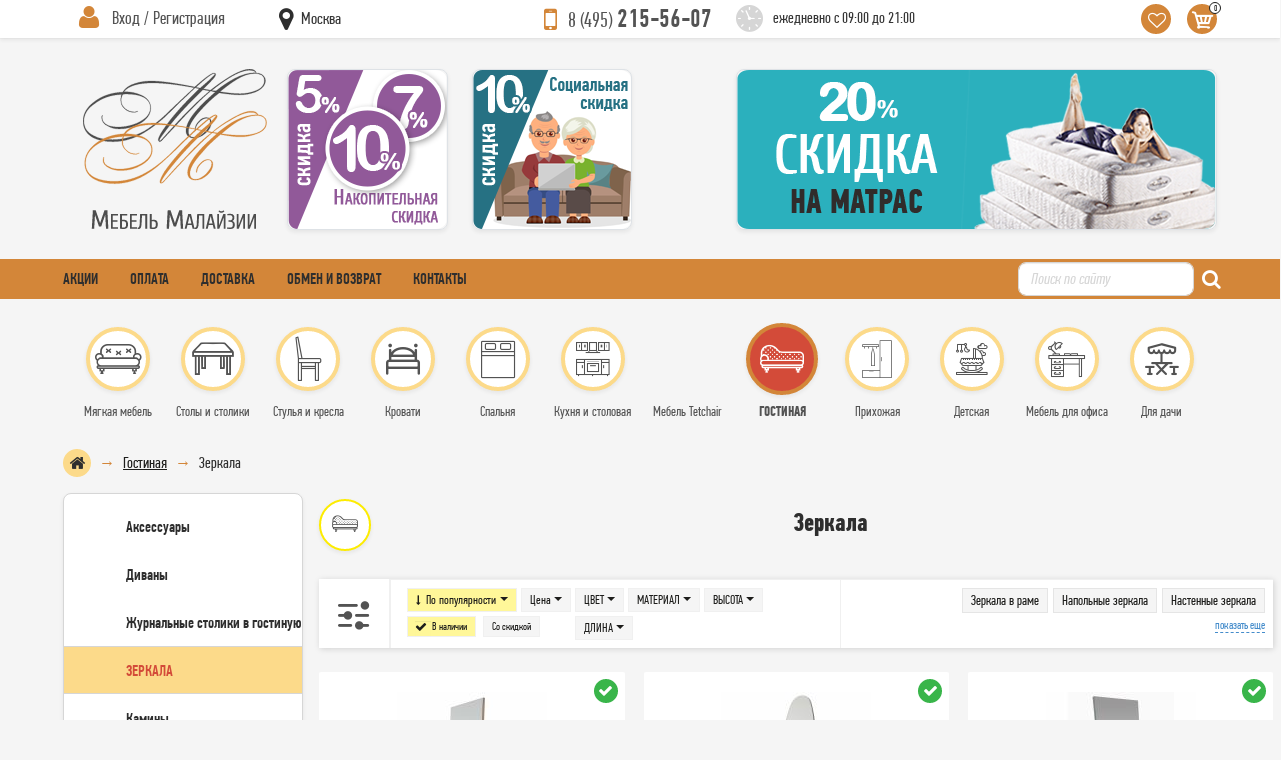

--- FILE ---
content_type: text/html; charset=UTF-8
request_url: https://mebel-malasii.ru/gostinaya/zerkala
body_size: 40303
content:
<!DOCTYPE html>
<html lang="ru-RU">
<head>
    <meta charset="UTF-8"/>
    <meta http-equiv="x-ua-compatible" content="ie=edge">
    <meta name="viewport" content="width=device-width, initial-scale=1, shrink-to-fit=no">
    <title>Зеркала  - купить в Москве в интернет-магазине Mebel-Malasii.Ru.</title>
    <link rel="icon" href="/favicon.ico" type="image/x-icon" />
    <link rel="shortcut icon" href="/favicon.ico" type="image/x-icon" />
    <link rel="preconnect" href="https://fonts.googleapis.com" />
    <link rel="preconnect" href="https://fonts.gstatic.com" crossorigin />
    <meta name="keywords" content="">
<meta name="description" content="Зеркала купить по выгодной цене в интернет-магазине Mebel-Malasii.Ru. В наличии популярные новинки и лидеры продаж. Поиск по параметрам, удобное сравнение моделей и цен. Мебель с доставкой в Москве, звоните +7 (495) 215-56-07.">
<meta name="robots" content="index, follow">
<link href="https://mebel-malasii.ru/gostinaya/zerkala" rel="canonical">
<link property="og:locale" content="ru_RU">
<link property="og:type" content="website">
<link property="og:sitename" content="Интернет-магазин мебели {appName}">
<link property="og:url" content="https://mebel-malasii.ru/gostinaya/zerkala">
<link property="og:title" content="Зеркала  - купить в Москве в интернет-магазине Mebel-Malasii.Ru.">
<link property="og:description" content="Зеркала купить по выгодной цене в интернет-магазине Mebel-Malasii.Ru. В наличии популярные новинки и лидеры продаж. Поиск по параметрам, удобное сравнение моделей и цен. Мебель с доставкой в Москве, звоните +7 (495) 215-56-07.">
<link property="og:image" content="https://mebel-malasii.ru/catalog/catalogue/category-picture-main?name=zerkala&amp;id=2192&amp;i=1&amp;t=1636467359&amp;type=main&amp;w=1200&amp;h=1200&amp;f=webp&amp;hash=380e252b85634d70043cfdb44c0971c3">
<link property="og:image:secure_url" content="https://mebel-malasii.ru/catalog/catalogue/category-picture-main?name=zerkala&amp;id=2192&amp;i=1&amp;t=1636467359&amp;type=main&amp;w=1200&amp;h=1200&amp;f=webp&amp;hash=380e252b85634d70043cfdb44c0971c3">
<link href="/css/_bootstrap.css?v=1715509213" rel="stylesheet">
<link href="/assets/40a173c9/fancybox.css?v=1747155085" rel="preload" as="style" onload="this.rel=&quot;stylesheet&quot;">
<link href="/assets/47a15aa1/css/font-awesome.min.css?v=1718053715" rel="preload" as="style" onload="this.rel=&quot;stylesheet&quot;">
<link href="/css/font/icon/css/icomoon.css?v=1647459278" rel="stylesheet">
<link href="/css/header.css?v=1730637637" rel="stylesheet">
<link href="/css/menu-side.css?v=1729527071" rel="stylesheet">
<link href="/css/footer.css?v=1715509203" rel="stylesheet">
<link href="/css/style.css?v=1715509205" rel="stylesheet">
<link href="/css/catalog.css?v=1729527074" rel="stylesheet">
<link href="/css/cart.css?v=1715509208" rel="stylesheet">
<link href="/css/profile.css?v=1715509210" rel="stylesheet">
<link href="/css/loader.css?v=1715509210" rel="stylesheet">
<link href="/css/jQuery.Brazzers-Carousel.css?v=1742838169" rel="stylesheet">
<link href="/css/font/pf-din-text-comp-pro/pf-din-text-comp-pro.css?v=1647459278" rel="stylesheet">
<script>var filterRemoveButtons =     function () {
        jQuery("#catalog-filters").find('.__button_show').remove();
    };
var filterDrawButton =     function (buttonShowRow) {
        var button = $('<button type="submit" class="btn button-show __button_show">Показать</button>').appendTo(buttonShowRow);
        $(buttonShowRow).closest('form').ajaxSubmit({
            dataType : 'json',
            data : {'onlyCount' : 1},
            success : function(data){
                filterRemoveButtons();
                
                if (data.hasError)
                    var button = $('<button type="submit" class="btn button-danger __button_show" disabled><span class="count">'+data.error+'</span></button>').appendTo(buttonShowRow);
                else
                    var button = $('<button type="submit" class="btn button-show __button_show">Показать <span class="count">('+data.count+')</span></button>').appendTo(buttonShowRow);
            }
        });
    };
var product_list_init = function (){    $('.__product-list').children('li').eq(28).after($('<li class="tinkoff-buy-now"><noindex><a href="/about_credit/"><p class="mb-3 mt-3 ml-2"><img src="/images/tbank/tbank-logo.svg" class="img-fluid" style="width:100px;height:30px;" /></p><p class="buy-now m-2">В рассрочку удобнее</p><p class="m-2">Оформите на сайте за 2 минуты</p><p class="sotrudnik m-2 mt-5" style="margin-top: 150px !important;">0+, АО «Тинькофф Банк», лицензия №2673</p></a></noindex></li>'));
    $('.__product-list').children('li').eq(3).after($('<li class="tinkoff-bez-deneg p-2"><noindex><a href="/about_credit/"><p class="mb-3 mt-2 ml-1"><img src="/images/tbank/tbank-logo.svg" class="img-fluid" style="width:83px;height:26px;" /></p><p class="kupi mb-3">Рассрочка от Т-Банка</p><ul class="details"><li>За 2 минуты</li><li>От 3 до 36 месяцев</li><li>Сумма покупки от 3 000 до 200 000 руб</li><li>Достаточно только паспорта</li></ul></a></noindex></li>'));
    if ($.fn.matchHeight !== undefined) {
        $.each($('.__product-list'), function(key, list) {
            $(list).find('.__title').matchHeight({byRow: true});
        });
    }
    $(".__product-list img.lazy").Lazy();
    $(".__product-list .thumb-item").brazzersCarousel();

    /*$(".__product-list").children('li').hover(function() {
         var li = $(this);
         var id = li.data('key');
         var descr = li.find('#product_descr_short_' + id);
         
         if (! descr.hasClass('__with_description')) {
            $.ajax({
                url : descr.data('url'),
                method : 'get',
                success : function(data) {
                    descr.html(data);
                },
                error : function(err) {
                    if (err.status !== 200) {
                        window.console.log(err.status+' '+err.statusText);
                    }
                }
            });
             descr.addClass('__with_description');
         }
    });*/};</script>    <meta name="csrf-param" content="_csrf-mm">
<meta name="csrf-token" content="cDzcKbk7MKH9CSsq5QTdg1tD3vA6hYNbKo-vhQdA5J8-ToZo4WoH6p5ZQl-iUJnuaDqSw17X8D5p2MKyYgGAxQ==">
</head>
<body>
    <header id="header">

    <section class="header-top shadow-sm">
        <div class="container">
            <div class="row no-gutters align-items-center justify-content-between flex-nowrap">

                <div class="col-45 col-md-20 mr-md-4 header-profile">
                    <div class="profile-menu-block __header_profile_li">

    
    <div class="header pl-2 pl-md-3"><button class="btn-hidden __open_profile_menu" data-parent=".__header_profile_li" data-body="#header-login"><u>Вход / Регистрация</u></button></div>
    <div class="body p-2 p-md-3" id="header-login">

        <form id="header-login-form" action="/signup/login" method="post" onsubmit="siteOverlayHide();loaderShow();">
<input type="hidden" name="_csrf-mm" value="cDzcKbk7MKH9CSsq5QTdg1tD3vA6hYNbKo-vhQdA5J8-ToZo4WoH6p5ZQl-iUJnuaDqSw17X8D5p2MKyYgGAxQ==">
        <div class="form-group field-loginform-email required">

<input type="text" id="loginform-email" class="form-control" name="LoginForm[email]" placeholder="E-mail" aria-required="true">

<div class="invalid-feedback"></div>
</div>        <div class="form-group field-loginform-password required">

<input type="password" id="loginform-password" class="form-control" name="LoginForm[password]" placeholder="Пароль" aria-required="true">

<div class="invalid-feedback"></div>
</div>
        <div class="row">
            <div class="col-120 col-sm mr-2 mt-1 mb-1 small">
                <div class="form-group field-loginform-rememberme">
<div class="custom-control custom-checkbox">
<input type="hidden" name="LoginForm[rememberMe]" value="0"><input type="checkbox" id="loginform-rememberme" class="custom-control-input" name="LoginForm[rememberMe]" value="1" checked>
<label class="custom-control-label" for="loginform-rememberme">Запомнить</label>
<div class="invalid-feedback"></div>

</div>
</div>            </div>
            <div class="col-120 col-sm-auto mb-1 ml-sm-auto">
                <button type="submit" class="btn btn-default btn-sm px-4" name="login-button">Вход</button>            </div>
        </div>

        </form>
        <div class="row">
            <div class="col-120 col-sm mr-2 small"><i class="fa fa-caret-right mr-1 text-primary"></i> <a href="/signup/signup">Регистрация</a></div>
            <div class="col-120 col-sm-auto ml-sm-auto small"><i class="fa fa-caret-right mr-1 text-primary"></i> <a href="/signup/request-password-reset">Забыли пароль?</a></div>
        </div>

    </div>

</div>
                </div>
                <div class="col-40 col-md-10 align-self-start header-top-1" id="header-site-region">
                    <div class="select-region-block __chose_region">
                        <div class="header"><button class="btn-hidden __chose_region_open" data-parent=".__chose_region"><u><span class="region">Москва</span></u></button></div>
                        <div class="body __chose_region_body"></div>
                    </div>
                </div>
                <div class="col col-md-30 col-lg-15 mr-2 mr-md-4 header-region" id="header-site-region">
                                    </div>
                <div class="col-auto mr-4 header-phone d-none d-md-block"><a href="tel:+74952155607"><small>8 (495)</small> 215-56-07</a></div>
                <div class="col-auto header-work-time d-none d-lg-block"><span>ежедневно с 09:00 до 21:00</span></div>
                <div class="col-auto header-right-icons ml-auto">
                    <ul>
                        <li class="favourite"><button class="btn-hidden __open_favourite" onclick="window.location.href='/catalog/favorite/index';"></button></li>
                        <li class="to-basket __header_to_basket_li"><button type="button" class="btn-hidden __open_basket" data-parent=".__header_to_basket_li" data-body="#cart-panel"><span class="count __cart_count">0</span></button><div id="cart-panel" class="header-popup-block cart-panel __cart_panel"></div></li>
                    </ul>
                </div>

            </div>
        </div>
    </section>

    <section class="header-center">
        <div class="container">
            <div class="row no-gutters align-items-center justify-content-between">

                <div class="col-auto col-md-20 ml-md-3 mr-auto mr-md-3 header-center-1 py-2 py-md-0"><a href="/"><img src="/images/logo.svg" alt="" role="banner" /></a></div>

                <div class="col-auto mr-auto mr-md-4 header-phone d-md-none"><a href="tel:+74952155607" style="width:133px;height:29px;"><small>8 (495)</small> 215-56-07</a></div>
                <div class="col-auto header-work-time d-md-none"><span>ежедневно с 09:00 до 21:00</span></div>

                <div class="col d-none d-md-block">
                    <div class="row no-gutters align-items-center justify-content-between">
                        <div class="col-auto d-none d-xxl-block mr-4"><a href="/pred.html"><img class="menu-lazy img-fluid rounded border shadow-sm" alt="" data-src="/images/banners/header-basket-3.png"></a></div>
                        <div class="col-auto d-none d-xl-block mr-4"><a href="/pred.html"><img class="menu-lazy img-fluid rounded border shadow-sm" alt="" data-src="/images/banners/header-basket-5.png"></a></div>
                        <div class="col-auto d-none d-lg-block"><a href="/pred.html"><img class="menu-lazy img-fluid rounded border shadow-sm" alt="" data-src="/images/banners/header-basket-7.png"></a></div>
                        <div class="col-auto ml-auto"><a href="/pred.html"><img class="menu-lazy img-fluid rounded border shadow-sm" alt="" data-src="/images/banners/header-basket-10.png"></a></div>
                    </div>
                </div>

            </div>
        </div>
    </section>

    <section class="header-red-line">
        <div class="container">
            <div class="row no-gutters align-items-center justify-content-between">
                <nav class="col-auto mr-2 mr-md-auto header-red-menu">
                    <ul class="d-flex align-items-center"><li><a href="/pred.html">Акции</a></li>
<li><a href="/raz101.html">Оплата</a></li>
<li><a href="/raz105.html">Доставка</a></li>
<li class="d-none d-md-block"><a href="/raz123.html">Обмен и возврат</a></li>
<li><a href="/raz106.html">Контакты</a></li></ul>                </nav>
                
<div class="col col-md-auto search-block">
    <form action="/catalog/catalogue/search" method="get" class="d-flex align-content-center">
        <input type="text" name="keywords" class="form-control" placeholder="Поиск по сайту" />
        <button type="submit" class="btn-hidden ml-1 ml-md-2"><i class="fa fa-search text-white" style="width: 15px;height: 16px;"></i></button>
    </form>
</div>
                <div class="col-auto toggle-block ml-2 d-lg-none"><button class="menu-side-toggle" type="button" data-toggle="collapse" data-target="#top-menu-wrapper" aria-controls="top-menu-wrapper" aria-expanded="false"></button></div>
            </div>
        </div>
    </section>

    <div id="navbar" class="navbar navbar-expand-lg p-0 mb-3 mb-lg-0">
        <div class="container">
            <div class="collapse navbar-collapse no-gutters" id="top-menu-wrapper">
                <div class="col py-lg-4"><nav class="chapters-menu" role="navigation"><ul id="top-menu" class="chapters-icons"><li class="cat2009 children"><a href="/myagkaya-mebel"><u><span>Мягкая мебель</span></u></a>
<ul>
<li class="cat2053 children"><a href="/myagkaya-mebel/divany"><u><span>Диваны</span></u></a>
<ul>
<li class="cat2061"><a href="/myagkaya-mebel/divany/divany-iz-rotanga"><u><span>Диваны из ротанга</span></u></a></li>
<li class="cat2062"><a href="/myagkaya-mebel/divany/divany-transformery"><u><span>Диваны-трансформеры</span></u></a></li>
<li class="cat2065"><a href="/myagkaya-mebel/divany/modulnyye-divany"><u><span>Модульные диваны</span></u></a></li>
<li class="cat2064"><a href="/myagkaya-mebel/divany/pryamyye-divany"><u><span>Прямые диваны</span></u></a></li>
<li class="cat2066"><a href="/myagkaya-mebel/divany/raskladnyye-divany"><u><span>Раскладные диваны</span></u></a></li>
<li class="cat2067"><a href="/myagkaya-mebel/divany/uglovyye-divany"><u><span>Угловые диваны</span></u></a></li>
</ul>
</li>
<li class="cat2059"><a href="/myagkaya-mebel/kushetki"><u><span>Кушетки</span></u></a><div class='text-center mt-2'><img class="menu-lazy" alt="" data-src="/catalog/catalogue/category-picture-main?name=kushetki&amp;id=2059&amp;i=1&amp;t=1636456105&amp;type=main&amp;f=webp&amp;hash=24a4eb166856ff14d88e308f56c62977" style="max-width:100px;"></div></li>
<li class="cat2060"><a href="/myagkaya-mebel/takhty"><u><span>Тахты</span></u></a><div class='text-center mt-2'><img class="menu-lazy" alt="" data-src="/catalog/catalogue/category-picture-main?name=takhty&amp;id=2060&amp;i=1&amp;t=1636456287&amp;type=main&amp;f=webp&amp;hash=b7e48e87f98631520f491920e8afda33" style="max-width:100px;"></div></li>
<li class="cat2054 children"><a href="/myagkaya-mebel/kresla"><u><span>Мягкие кресла</span></u></a>
<ul>
<li class="cat2069"><a href="/myagkaya-mebel/kresla/derevyannyye-kresla"><u><span>Деревянные кресла</span></u></a></li>
<li class="cat2083"><a href="/myagkaya-mebel/kresla/komplekt-kresel"><u><span>Комплект кресел</span></u></a></li>
<li class="cat2079"><a href="/myagkaya-mebel/kresla/kresla-iz-rotanga"><u><span>Кресла из ротанга</span></u></a></li>
<li class="cat2081"><a href="/myagkaya-mebel/kresla/kresla-myagkiye"><u><span>Кресла мягкие</span></u></a></li>
<li class="cat2070"><a href="/myagkaya-mebel/kresla/kresla-s-metallicheskim-karkasom"><u><span>Кресла с металлическим каркасом</span></u></a></li>
<li class="cat2082"><a href="/myagkaya-mebel/kresla/kresla-krovati"><u><span>Кресла-кровати</span></u></a></li>
<li class="cat2080"><a href="/myagkaya-mebel/kresla/kreslo-reklayner"><u><span>Кресло реклайнер</span></u></a></li>
</ul>
</li>
<li class="cat2057"><a href="/myagkaya-mebel/kresla-meshki"><u><span>Кресла-мешки</span></u></a><div class='text-center mt-2'><img class="menu-lazy" alt="" data-src="/catalog/catalogue/category-picture-main?name=kresla-meshki&amp;id=2057&amp;i=1&amp;t=1636456400&amp;type=main&amp;f=webp&amp;hash=46240953fd62efefd95f795ddbd778d1" style="max-width:100px;"></div></li>
<li class="cat2056 children"><a href="/myagkaya-mebel/pufy"><u><span>Пуфы</span></u></a>
<ul>
<li class="cat2074"><a href="/myagkaya-mebel/pufy/detskiye-pufy"><u><span>Детские пуфы</span></u></a></li>
<li class="cat2076"><a href="/myagkaya-mebel/pufy/kruglyye-pufy"><u><span>Круглые пуфы</span></u></a></li>
<li class="cat2072"><a href="/myagkaya-mebel/pufy/puf-glayder"><u><span>Пуф-глайдер</span></u></a></li>
<li class="cat2073"><a href="/myagkaya-mebel/pufy/puf-sunduk"><u><span>Пуф-сундук</span></u></a></li>
<li class="cat2075"><a href="/myagkaya-mebel/pufy/pufy-so-spinkoy"><u><span>Пуфы со спинкой</span></u></a></li>
</ul>
</li>
</ul>
</li>
<li class="cat2012 children"><a href="/stoly-i-stoliki"><u><span>Столы и столики</span></u></a>
<ul>
<li class="cat2043 children"><a href="/stoly-i-stoliki/zhurnalnyye-stoliki"><u><span>Журнальные столики</span></u></a>
<ul>
<li class="cat2386"><a href="/stoly-i-stoliki/zhurnalnyye-stoliki/derevyannyye-zhurnalnyye-stoliki"><u><span>Деревянные журнальные столики</span></u></a></li>
<li class="cat2387"><a href="/stoly-i-stoliki/zhurnalnyye-stoliki/zhurnalnyye-stoliki-na-kolesikakh"><u><span>Журнальные столики на колесиках</span></u></a></li>
<li class="cat2388"><a href="/stoly-i-stoliki/zhurnalnyye-stoliki/zhurnalnyye-stoliki-raskladnyye"><u><span>Журнальные столики раскладные</span></u></a></li>
<li class="cat2389"><a href="/stoly-i-stoliki/zhurnalnyye-stoliki/kofeynyye-stoliki"><u><span>Кофейные столики</span></u></a></li>
<li class="cat2390"><a href="/stoly-i-stoliki/zhurnalnyye-stoliki/pristavnyye-stoliki"><u><span>Приставные столики</span></u></a></li>
<li class="cat2385"><a href="/stoly-i-stoliki/zhurnalnyye-stoliki/servirovochnyye-stoliki"><u><span>Сервировочные столики</span></u></a></li>
<li class="cat2391"><a href="/stoly-i-stoliki/zhurnalnyye-stoliki/steklyannyye-zhurnalnyye-stoliki"><u><span>Стеклянные журнальные столики</span></u></a></li>
</ul>
</li>
<li class="cat2007 children"><a href="/stoly-i-stoliki/obedennyye-gruppy"><u><span>Обеденные группы</span></u></a>
<ul>
<li class="cat2393"><a href="/stoly-i-stoliki/obedennyye-gruppy/c-kruglym-i-ovalnym-stolom"><u><span>C круглым и овальным столом</span></u></a></li>
<li class="cat2392"><a href="/stoly-i-stoliki/obedennyye-gruppy/derevyannyye-obedennyye-gruppy"><u><span>Деревянные обеденные группы</span></u></a></li>
<li class="cat2394"><a href="/stoly-i-stoliki/obedennyye-gruppy/obedennyye-gruppy-iz-rotanga"><u><span>Обеденные группы из ротанга</span></u></a></li>
<li class="cat2395"><a href="/stoly-i-stoliki/obedennyye-gruppy/obedennyye-gruppy-na-metallokarkase"><u><span>Обеденные группы на металлокаркасе</span></u></a></li>
<li class="cat2396"><a href="/stoly-i-stoliki/obedennyye-gruppy/obedennyye-gruppy-svetlykh-ottenkov"><u><span>Обеденные группы светлых оттенков</span></u></a></li>
<li class="cat2397"><a href="/stoly-i-stoliki/obedennyye-gruppy/obedennyye-gruppy-temnykh-ottenkov"><u><span>Обеденные группы тёмных оттенков</span></u></a></li>
<li class="cat2398"><a href="/stoly-i-stoliki/obedennyye-gruppy/steklyannyye-obedennyye-gruppy"><u><span>Стеклянные обеденные группы</span></u></a></li>
</ul>
</li>
<li class="cat2006 children"><a href="/stoly-i-stoliki/obedennyye-stoly"><u><span>Обеденные столы</span></u></a>
<ul>
<li class="cat2399"><a href="/stoly-i-stoliki/obedennyye-stoly/derevyannyy-stol"><u><span>Деревянные</span></u></a></li>
<li class="cat2400"><a href="/stoly-i-stoliki/obedennyye-stoly/steklyannyye-stoly"><u><span>Стеклянные</span></u></a></li>
<li class="cat2401"><a href="/stoly-i-stoliki/obedennyye-stoly/stoly-kruglyye"><u><span>Круглые</span></u></a></li>
<li class="cat2403"><a href="/stoly-i-stoliki/obedennyye-stoly/stoly-na-metallokarkase"><u><span>На металлокаркасе</span></u></a></li>
<li class="cat2404"><a href="/stoly-i-stoliki/obedennyye-stoly/stoly-razdvizhnyye"><u><span>Раздвижные</span></u></a></li>
<li class="cat2402"><a href="/stoly-i-stoliki/obedennyye-stoly/stoly-s-keramicheskoy-plitkoy"><u><span>С керамической плиткой</span></u></a></li>
<li class="cat2405"><a href="/stoly-i-stoliki/obedennyye-stoly/stoly-svetlykh-ottenkov"><u><span>Светлых оттенков</span></u></a></li>
<li class="cat2406"><a href="/stoly-i-stoliki/obedennyye-stoly/stoly-temnykh-ottenkov"><u><span>Темных оттенков</span></u></a></li>
<li class="cat2407"><a href="/stoly-i-stoliki/obedennyye-stoly/stoly-knizhka"><u><span>Столы-книжка</span></u></a></li>
</ul>
</li>
<li class="cat2048 children"><a href="/stoly-i-stoliki/pismennyye-stoly"><u><span>Письменные столы</span></u></a>
<ul>
<li class="cat2051"><a href="/stoly-i-stoliki/pismennyye-stoly/detskiye-pismennyye-stoly"><u><span>Детские письменные столы</span></u></a></li>
<li class="cat2050"><a href="/stoly-i-stoliki/pismennyye-stoly/stoly-byuro"><u><span>Столы-бюро</span></u></a></li>
<li class="cat2049"><a href="/stoly-i-stoliki/pismennyye-stoly/uglovyye"><u><span>Угловые</span></u></a></li>
</ul>
</li>
<li class="cat2040 children"><a href="/stoly-i-stoliki/stoly-detskiye"><u><span>Столы детские</span></u></a>
<ul>
<li class="cat2052"><a href="/stoly-i-stoliki/stoly-detskiye/party"><u><span>Парты</span></u></a></li>
</ul>
</li>
<li class="cat2042 children"><a href="/stoly-i-stoliki/stoly-kompyuternyye"><u><span>Столы компьютерные</span></u></a>
<ul>
<li class="cat2408"><a href="/stoly-i-stoliki/stoly-kompyuternyye/kompyuternyye-stoly-s-nadstroykoy"><u><span>Компьютерные столы с надстройкой</span></u></a></li>
<li class="cat2409"><a href="/stoly-i-stoliki/stoly-kompyuternyye/nadstroyki-dlya-stola"><u><span>Надстройки для стола</span></u></a></li>
<li class="cat2410"><a href="/stoly-i-stoliki/stoly-kompyuternyye/pryamyye-kompyuternyye-stoly"><u><span>Прямые компьютерные столы</span></u></a></li>
<li class="cat2411"><a href="/stoly-i-stoliki/stoly-kompyuternyye/stoly-dlya-noutbuka"><u><span>Столы для ноутбука</span></u></a></li>
<li class="cat2412"><a href="/stoly-i-stoliki/stoly-kompyuternyye/uglovyye-kompyuternyye-stoly"><u><span>Угловые компьютерные столы</span></u></a></li>
</ul>
</li>
<li class="cat2044 children"><a href="/stoly-i-stoliki/stoly-ofisnyye"><u><span>Столы офисные</span></u></a>
<ul>
<li class="cat2046"><a href="/stoly-i-stoliki/stoly-ofisnyye/rabochiy-stol"><u><span>Рабочий стол</span></u></a></li>
<li class="cat2047"><a href="/stoly-i-stoliki/stoly-ofisnyye/stol-v-peregovornuyu"><u><span>Стол в переговорную</span></u></a></li>
<li class="cat2045"><a href="/stoly-i-stoliki/stoly-ofisnyye/stol-rukovoditelya"><u><span>Стол руководителя</span></u></a></li>
</ul>
</li>
<li class="cat2041 children"><a href="/stoly-i-stoliki/tualetnyye-stoliki"><u><span>Туалетные столики</span></u></a>
<ul>
<li class="cat2415"><a href="/stoly-i-stoliki/tualetnyye-stoliki/konsoli"><u><span>Консоли</span></u></a></li>
<li class="cat2413"><a href="/stoly-i-stoliki/tualetnyye-stoliki/tualetnyye-stoliki-derevyannyye"><u><span>Туалетные столики деревянные</span></u></a></li>
<li class="cat2416"><a href="/stoly-i-stoliki/tualetnyye-stoliki/tualetnyye-stoliki-s-zerkalom"><u><span>Туалетные столики с зеркалом</span></u></a></li>
<li class="cat2414"><a href="/stoly-i-stoliki/tualetnyye-stoliki/tualetnyye-stoliki-s-metallicheskim-karkasom"><u><span>Туалетные столики с металлическим каркасом</span></u></a></li>
<li class="cat2417"><a href="/stoly-i-stoliki/tualetnyye-stoliki/tualetnyye-stoliki-s-otkidnoy-kryshkoy"><u><span>Туалетные столики с откидной крышкой</span></u></a></li>
</ul>
</li>
</ul>
</li>
<li class="cat2011 children"><a href="/stulya-i-kresla"><u><span>Стулья и кресла</span></u></a>
<ul>
<li class="cat2085 children"><a href="/stulya-i-kresla/stulya-obedennyye"><u><span>Стулья обеденные</span></u></a>
<ul>
<li class="cat2098"><a href="/stulya-i-kresla/stulya-obedennyye/derevyannyye-stulya"><u><span>Деревянные стулья</span></u></a></li>
<li class="cat2099"><a href="/stulya-i-kresla/stulya-obedennyye/metallicheskiye-stulya"><u><span>Металлические стулья</span></u></a></li>
<li class="cat2101"><a href="/stulya-i-kresla/stulya-obedennyye/myagkiye-stulya"><u><span>Мягкие стулья</span></u></a></li>
<li class="cat2100"><a href="/stulya-i-kresla/stulya-obedennyye/plastikovyye-stulya"><u><span>Пластиковые стулья</span></u></a></li>
</ul>
</li>
<li class="cat2084"><a href="/stulya-i-kresla/kresla-stulya"><u><span>Кресла-стулья</span></u></a><div class='text-center mt-2'><img class="menu-lazy" alt="" data-src="/catalog/catalogue/category-picture-main?name=kresla-stulya&amp;id=2084&amp;i=1&amp;t=1636464803&amp;type=main&amp;f=webp&amp;hash=0d4538f8df971f5dbb3b4d75f0fe1f04" style="max-width:100px;"></div></li>
<li class="cat2089 children"><a href="/stulya-i-kresla/myagkiye-kresla"><u><span>Мягкие кресла</span></u></a>
<ul>
<li class="cat2093"><a href="/stulya-i-kresla/myagkiye-kresla/beskarkasnyye-kresla"><u><span>Бескаркасные кресла</span></u></a></li>
<li class="cat2094"><a href="/stulya-i-kresla/myagkiye-kresla/dizaynerskiye-kresla"><u><span>Дизайнерские кресла</span></u></a></li>
<li class="cat2095"><a href="/stulya-i-kresla/myagkiye-kresla/kresla-iz-rotanga"><u><span>Кресла из ротанга</span></u></a></li>
<li class="cat2097"><a href="/stulya-i-kresla/myagkiye-kresla/reklaynery"><u><span>Реклайнеры</span></u></a></li>
</ul>
</li>
<li class="cat2086 children"><a href="/stulya-i-kresla/kresla-kompyuternyye"><u><span>Кресла компьютерные</span></u></a>
<ul>
<li class="cat2102"><a href="/stulya-i-kresla/kresla-kompyuternyye/geymerskiye"><u><span>Геймерские</span></u></a></li>
<li class="cat2107"><a href="/stulya-i-kresla/kresla-kompyuternyye/detskiye"><u><span>Детские</span></u></a></li>
<li class="cat2108"><a href="/stulya-i-kresla/kresla-kompyuternyye/dlya-doma"><u><span>Для дома</span></u></a></li>
<li class="cat2103"><a href="/stulya-i-kresla/kresla-kompyuternyye/kompyuternyye-stulya"><u><span>Компьютерные стулья</span></u></a></li>
<li class="cat2106"><a href="/stulya-i-kresla/kresla-kompyuternyye/dlya-rukovoditelya"><u><span>Для руководителя</span></u></a></li>
<li class="cat2105"><a href="/stulya-i-kresla/kresla-kompyuternyye/ofisnyye"><u><span>Офисные</span></u></a></li>
<li class="cat2104"><a href="/stulya-i-kresla/kresla-kompyuternyye/ergonomichnyye"><u><span>Эргономичные</span></u></a></li>
</ul>
</li>
<li class="cat2078 children"><a href="/stulya-i-kresla/kresla-kachalki"><u><span>Кресла-качалки</span></u></a>
<ul>
<li class="cat2110"><a href="/stulya-i-kresla/kresla-kachalki/glaydery"><u><span>Глайдеры</span></u></a></li>
<li class="cat2111"><a href="/stulya-i-kresla/kresla-kachalki/iz-rotanga"><u><span>Из ротанга</span></u></a></li>
<li class="cat2109"><a href="/stulya-i-kresla/kresla-kachalki/klassicheskiye"><u><span>Классические</span></u></a></li>
<li class="cat2113"><a href="/stulya-i-kresla/kresla-kachalki/na-karkase-iz-fanery"><u><span>На каркасе из фанеры</span></u></a></li>
<li class="cat2112"><a href="/stulya-i-kresla/kresla-kachalki/na-metallicheskom-karkase"><u><span>На металлическом каркасе</span></u></a></li>
</ul>
</li>
<li class="cat2087"><a href="/stulya-i-kresla/taburety"><u><span>Табуреты</span></u></a><div class='text-center mt-2'><img class="menu-lazy" alt="" data-src="/catalog/catalogue/category-picture-main?name=taburety&amp;id=2087&amp;i=1&amp;t=1636465019&amp;type=main&amp;f=webp&amp;hash=b373f137a33d354776908b80f6b77279" style="max-width:100px;"></div></li>
<li class="cat2088"><a href="/stulya-i-kresla/barnyye-stulya"><u><span>Барные стулья</span></u></a><div class='text-center mt-2'><img class="menu-lazy" alt="" data-src="/catalog/catalogue/category-picture-main?name=barnyye-stulya&amp;id=2088&amp;i=1&amp;t=1636464918&amp;type=main&amp;f=webp&amp;hash=c78e737bfebc4785c9f7f0a8e324a41f" style="max-width:100px;"></div></li>
</ul>
</li>
<li class="cat2010 children"><a href="/krovati-i-matrasy"><u><span>Кровати</span></u></a>
<ul>
<li class="cat2008 children"><a href="/krovati-i-matrasy/krovati"><u><span>Кровати</span></u></a>
<ul>
<li class="cat2020"><a href="/krovati-i-matrasy/krovati/dvuspalnyye"><u><span>Двуспальные</span></u></a></li>
<li class="cat2028"><a href="/krovati-i-matrasy/krovati/odnospalnyye"><u><span>Односпальные</span></u></a></li>
<li class="cat2026"><a href="/krovati-i-matrasy/krovati/polutoraspalnyye"><u><span>Полутораспальные</span></u></a></li>
</ul>
</li>
<li class="cat2027"><a href="/krovati-i-matrasy/krovati-s-podyemnym-mekhanizmom"><u><span>Кровати с подъемным механизмом</span></u></a><div class='text-center mt-2'><img class="menu-lazy" alt="" data-src="/catalog/catalogue/category-picture-main?name=krovati-s-podyemnym-mekhanizmom&amp;id=2027&amp;i=1&amp;t=1636465503&amp;type=main&amp;f=webp&amp;hash=ccca845a02087fbd40fb60a7bab4ef03" style="max-width:100px;"></div></li>
<li class="cat2029 children"><a href="/krovati-i-matrasy/raskladnyye-krovati"><u><span>Раскладные кровати</span></u></a>
<ul>
<li class="cat2023"><a href="/krovati-i-matrasy/raskladnyye-krovati/divany-krovati"><u><span>Диваны-кровати</span></u></a></li>
<li class="cat2030"><a href="/krovati-i-matrasy/raskladnyye-krovati/kresla-krovati"><u><span>Кресла-кровати</span></u></a></li>
</ul>
</li>
<li class="cat2021 children"><a href="/krovati-i-matrasy/krovati-dlya-podrostkov"><u><span>Кровати для подростков</span></u></a>
<ul>
<li class="cat2031"><a href="/krovati-i-matrasy/krovati-dlya-podrostkov/dvukhyarusnyye-krovati"><u><span>Двухъярусные кровати</span></u></a></li>
<li class="cat2034"><a href="/krovati-i-matrasy/krovati-dlya-podrostkov/krovati-igrushki"><u><span>Кровати-игрушки</span></u></a></li>
</ul>
</li>
<li class="cat2022 children"><a href="/krovati-i-matrasy/detskiye-krovatki"><u><span>Детские кроватки</span></u></a>
<ul>
<li class="cat2038"><a href="/krovati-i-matrasy/detskiye-krovatki/krovatka-s-mayatnikom"><u><span>Кроватка с маятником</span></u></a></li>
<li class="cat2035"><a href="/krovati-i-matrasy/detskiye-krovatki/krovatki-na-kolesikakh"><u><span>Кроватки на колесиках</span></u></a></li>
<li class="cat2037"><a href="/krovati-i-matrasy/detskiye-krovatki/lyulki-i-kolybeli"><u><span>Люльки и колыбели</span></u></a></li>
<li class="cat2036"><a href="/krovati-i-matrasy/detskiye-krovatki/krovat-transformer"><u><span>Кровать трансформер</span></u></a></li>
</ul>
</li>
<li class="cat2025"><a href="/krovati-i-matrasy/ortopedicheskiye-osnovaniya-i-komplektuyushchiye"><u><span>Ортопедические основания и комплектующие</span></u></a><div class='text-center mt-2'><img class="menu-lazy" alt="" data-src="/catalog/catalogue/category-picture-main?name=ortopedicheskiye-osnovaniya-i-komplektuyushchiye&amp;id=2025&amp;i=1&amp;t=1636466111&amp;type=main&amp;f=webp&amp;hash=6c2c5fa510aea7a99f282a7acfc948f3" style="max-width:100px;"></div></li>
</ul>
</li>
<li class="cat2016 children"><a href="/spalnya"><u><span>Спальня</span></u></a>
<ul>
<li class="cat2136 children"><a href="/spalnya/banketki-i-pufy"><u><span>Банкетки и пуфы</span></u></a>
<ul>
<li class="cat2137"><a href="/spalnya/banketki-i-pufy/banketki"><u><span>Банкетки </span></u></a></li>
<li class="cat2139"><a href="/spalnya/banketki-i-pufy/banketki-v-spalnyu"><u><span>Банкетки в спальню</span></u></a></li>
<li class="cat2140"><a href="/spalnya/banketki-i-pufy/banketki-skameyki"><u><span>Банкетки-скамейки</span></u></a></li>
<li class="cat2141"><a href="/spalnya/banketki-i-pufy/puf-glayder"><u><span>Пуф-глайдер</span></u></a></li>
<li class="cat2142"><a href="/spalnya/banketki-i-pufy/puf-sunduk"><u><span>Пуф-сундук</span></u></a></li>
<li class="cat2143"><a href="/spalnya/banketki-i-pufy/pufy"><u><span>Пуфы</span></u></a></li>
<li class="cat2144"><a href="/spalnya/banketki-i-pufy/pufy-detskiye"><u><span>Пуфы детские</span></u></a></li>
<li class="cat2145"><a href="/spalnya/banketki-i-pufy/pufy-kruglyye"><u><span>Пуфы круглые</span></u></a></li>
<li class="cat2146"><a href="/spalnya/banketki-i-pufy/pufy-so-spinkoy"><u><span>Пуфы со спинкой</span></u></a></li>
</ul>
</li>
<li class="cat2125 children"><a href="/spalnya/veshalki"><u><span>Вешалки для спальни</span></u></a>
<ul>
<li class="cat2126"><a href="/spalnya/veshalki/kostyumnyye-veshalki"><u><span>Костюмные вешалки в спальню</span></u></a></li>
<li class="cat2127"><a href="/spalnya/veshalki/napolnyye-veshalki"><u><span>Напольные вешалки в спальню</span></u></a></li>
<li class="cat2128"><a href="/spalnya/veshalki/nastennyye-veshalki"><u><span>Настенные вешалки в спальню</span></u></a></li>
</ul>
</li>
<li class="cat2159 children"><a href="/spalnya/zhurnalnyye-stoliki"><u><span>Журнальные столики для спальни</span></u></a>
<ul>
<li class="cat2161"><a href="/spalnya/zhurnalnyye-stoliki/derevyannyye-zhurnalnyye-stoliki"><u><span>Деревянные cтолики в спальню</span></u></a></li>
<li class="cat2162"><a href="/spalnya/zhurnalnyye-stoliki/zhurnalnyye-stoliki-na-kolesakh"><u><span>Журнальные столики на колесах </span></u></a></li>
<li class="cat2163"><a href="/spalnya/zhurnalnyye-stoliki/zhurnalnyye-stoliki-raskladnyye"><u><span>Журнальные столики раскладные </span></u></a></li>
<li class="cat2164"><a href="/spalnya/zhurnalnyye-stoliki/kofeynyye-stoliki"><u><span>Кофейные столики </span></u></a></li>
<li class="cat2165"><a href="/spalnya/zhurnalnyye-stoliki/pristavnyye-stoliki"><u><span>Приставные столики</span></u></a></li>
<li class="cat2160"><a href="/spalnya/zhurnalnyye-stoliki/servirovochnyye-stoliki"><u><span>Сервировочные столики </span></u></a></li>
<li class="cat2166"><a href="/spalnya/zhurnalnyye-stoliki/steklyannyye-zhurnalnyye-stoliki"><u><span>Стеклянные столики в спальню</span></u></a></li>
</ul>
</li>
<li class="cat2175 children"><a href="/spalnya/zerkala"><u><span>Зеркала для спальни</span></u></a>
<ul>
<li class="cat2176"><a href="/spalnya/zerkala/zerkala-v-rame"><u><span>Зеркала в раме</span></u></a></li>
<li class="cat2177"><a href="/spalnya/zerkala/zerkala-v-spalnyu"><u><span>Зеркала в спальню</span></u></a></li>
<li class="cat2179"><a href="/spalnya/zerkala/napolnyye-zerkala"><u><span>Напольные зеркала</span></u></a></li>
<li class="cat2180"><a href="/spalnya/zerkala/nastennyye-zerkala"><u><span>Настенные зеркала</span></u></a></li>
</ul>
</li>
<li class="cat2115 children"><a href="/spalnya/komody"><u><span>Комоды</span></u></a>
<ul>
<li class="cat2116"><a href="/spalnya/komody/vysokiye-komody"><u><span>Высокие комоды</span></u></a></li>
<li class="cat2124"><a href="/spalnya/komody/komod-bez-zerkala"><u><span>Комод без зеркала</span></u></a></li>
<li class="cat2117"><a href="/spalnya/komody/komod-s-zerkalom"><u><span>Комод с зеркалом </span></u></a></li>
<li class="cat2118"><a href="/spalnya/komody/komody-v-sovremennom-stile"><u><span>Комоды в современном стиле </span></u></a></li>
<li class="cat2119"><a href="/spalnya/komody/komody-iz-massiva"><u><span>Комоды из массива</span></u></a></li>
<li class="cat2120"><a href="/spalnya/komody/komody-na-nozhkakh"><u><span>Комоды на ножках</span></u></a></li>
<li class="cat2121"><a href="/spalnya/komody/nizkiye-komody"><u><span>Низкие комоды</span></u></a></li>
<li class="cat2122"><a href="/spalnya/komody/uzkiye-komody"><u><span>Узкие комоды</span></u></a></li>
<li class="cat2123"><a href="/spalnya/komody/shirokiye-komody"><u><span>Широкие комоды</span></u></a></li>
</ul>
</li>
<li class="cat2147 children"><a href="/spalnya/krovati"><u><span>Кровати </span></u></a>
<ul>
<li class="cat2148"><a href="/spalnya/krovati/dvuspalnaya-krovat"><u><span>Двуспальная кровать </span></u></a></li>
<li class="cat2153"><a href="/spalnya/krovati/dvukhyarusnaya-krovat"><u><span>Двухъярусная кровать </span></u></a></li>
<li class="cat2154"><a href="/spalnya/krovati/derevyannaya-krovat"><u><span>Деревянная кровать </span></u></a></li>
<li class="cat2155"><a href="/spalnya/krovati/kovannaya-krovat"><u><span>Кованная кровать </span></u></a></li>
<li class="cat2156"><a href="/spalnya/krovati/kresla-krovati"><u><span>Кресла-кровати </span></u></a></li>
<li class="cat2157"><a href="/spalnya/krovati/krovati-raskladnyye"><u><span>Кровати раскладные </span></u></a></li>
<li class="cat2150"><a href="/spalnya/krovati/krovati-s-podyemnym-mekhanizmom"><u><span>Кровати с подъемным механизмом</span></u></a></li>
<li class="cat2151"><a href="/spalnya/krovati/krovat-s-matrasom"><u><span>Кровать с матрасом </span></u></a></li>
<li class="cat2152"><a href="/spalnya/krovati/odnospalnaya-krovat"><u><span>Односпальная кровать </span></u></a></li>
<li class="cat2158"><a href="/spalnya/krovati/ortopedicheskiye-osnovaniya-i-komplektuyushchiye"><u><span>Ортопедические основания и комплектующие </span></u></a></li>
<li class="cat2149"><a href="/spalnya/krovati/polutorospalnaya-krovat"><u><span>Полутороспальная кровать </span></u></a></li>
</ul>
</li>
<li class="cat2167 children"><a href="/spalnya/matrasy-drema"><u><span>Матрасы &quot;ДРЕМА&quot;</span></u></a>
<ul>
<li class="cat2174"><a href="/spalnya/matrasy-drema/classic-dream"><u><span>Classic Dream</span></u></a></li>
<li class="cat2168"><a href="/spalnya/matrasy-drema/dream-pro"><u><span>Dream PRO</span></u></a></li>
<li class="cat2172"><a href="/spalnya/matrasy-drema/duet-dream-512-shtm2"><u><span>Duet Dream: 512 шт/м2</span></u></a></li>
<li class="cat2169"><a href="/spalnya/matrasy-drema/etalon-dream-256-shtm2"><u><span>Etalon Dream: 256 шт/м2</span></u></a></li>
<li class="cat2171"><a href="/spalnya/matrasy-drema/maxi-dream-1000-shtm2"><u><span>Maxi Dream: 1000 шт/м2</span></u></a></li>
<li class="cat2170"><a href="/spalnya/matrasy-drema/multi-dream-530-shtm2"><u><span>Multi Dream: 530 шт/м2</span></u></a></li>
<li class="cat2173"><a href="/spalnya/matrasy-drema/regular-dream-164-shtm2"><u><span>Regular Dream: 164 шт/м2</span></u></a></li>
</ul>
</li>
<li class="cat2129 children"><a href="/spalnya/tualetnyye-stoliki"><u><span>Туалетные столики в спальню</span></u></a>
<ul>
<li class="cat2132"><a href="/spalnya/tualetnyye-stoliki/konsoli"><u><span>Консоли</span></u></a></li>
<li class="cat2130"><a href="/spalnya/tualetnyye-stoliki/tualetnyye-stoliki-derevyannyye"><u><span>Туалетные столики деревянные</span></u></a></li>
<li class="cat2133"><a href="/spalnya/tualetnyye-stoliki/tualetnyye-stoliki-s-zerkalom"><u><span>Туалетные столики с зеркалом</span></u></a></li>
<li class="cat2131"><a href="/spalnya/tualetnyye-stoliki/tualetnyye-stoliki-s-metallicheskim-karkasom"><u><span>Туалетные столики с металлическим каркасом</span></u></a></li>
<li class="cat2134"><a href="/spalnya/tualetnyye-stoliki/tualetnyye-stoliki-s-otkidnoy-kryshkoy"><u><span>Туалетные столики с откидной крышкой </span></u></a></li>
</ul>
</li>
<li class="cat2181 children"><a href="/spalnya/tumby-prikrovatnyye"><u><span>Тумбы прикроватные </span></u></a>
<ul>
<li class="cat2184"><a href="/spalnya/tumby-prikrovatnyye/kovannyye-prikrovatnyye-tumby"><u><span>Кованные прикроватные тумбы</span></u></a></li>
<li class="cat2185"><a href="/spalnya/tumby-prikrovatnyye/prikrovatnyye-stoliki"><u><span>Прикроватные столики</span></u></a></li>
<li class="cat2182"><a href="/spalnya/tumby-prikrovatnyye/tumby-prikrovatnyye-derevyannyye"><u><span>Тумбы прикроватные деревянные</span></u></a></li>
<li class="cat2183"><a href="/spalnya/tumby-prikrovatnyye/tumby-prikrovatnyye-na-nozhkakh"><u><span>Тумбы прикроватные на ножках</span></u></a></li>
</ul>
</li>
<li class="cat2135"><a href="/spalnya/shirma"><u><span>Ширма</span></u></a><div class='text-center mt-2'><img class="menu-lazy" alt="" data-src="/catalog/catalogue/category-picture-main?name=shirma&amp;id=2135&amp;i=1&amp;t=1636466755&amp;type=main&amp;f=webp&amp;hash=edb78751fe44d29a4d485faf66a95273" style="max-width:100px;"></div></li>
</ul>
</li>
<li class="cat2017 children"><a href="/kukhnya-i-stolovaya"><u><span>Кухня и столовая</span></u></a>
<ul>
<li class="cat2498"><a href="/kukhnya-i-stolovaya/aksessuary-dlya-kukhni"><u><span>Аксессуары для кухни</span></u></a><div class='text-center mt-2'><img class="menu-lazy" alt="" data-src="/catalog/catalogue/category-picture-main?name=aksessuary-dlya-kukhni&amp;id=2498&amp;i=1&amp;t=1636555234&amp;type=main&amp;f=webp&amp;hash=9036c70e92710589c2999b3b35b01b30" style="max-width:100px;"></div></li>
<li class="cat2068"><a href="/kukhnya-i-stolovaya/kukhonnyye-divany"><u><span>Кухонные диваны</span></u></a><div class='text-center mt-2'><img class="menu-lazy" alt="" data-src="/catalog/catalogue/category-picture-main?name=kukhonnyye-divany&amp;id=2068&amp;i=1&amp;t=1636467016&amp;type=main&amp;f=webp&amp;hash=b095cb4355364f233bd6c564f13f8c46" style="max-width:100px;"></div></li>
<li class="cat2019 children"><a href="/kukhnya-i-stolovaya/kukhonnyye-stoly"><u><span>Кухонные столы</span></u></a>
<ul>
<li class="cat2470"><a href="/kukhnya-i-stolovaya/kukhonnyye-stoly/derevyannyy-stol"><u><span>Деревянные</span></u></a></li>
<li class="cat2471"><a href="/kukhnya-i-stolovaya/kukhonnyye-stoly/steklyannyye-stoly"><u><span>Стеклянные</span></u></a></li>
<li class="cat2472"><a href="/kukhnya-i-stolovaya/kukhonnyye-stoly/stoly-kruglyye"><u><span>Круглые</span></u></a></li>
<li class="cat2484"><a href="/kukhnya-i-stolovaya/kukhonnyye-stoly/stoly-na-metallokarkase"><u><span>На металлическом каркасе</span></u></a></li>
<li class="cat2485"><a href="/kukhnya-i-stolovaya/kukhonnyye-stoly/stoly-razdvizhnyye"><u><span>Раздвижные</span></u></a></li>
<li class="cat2473"><a href="/kukhnya-i-stolovaya/kukhonnyye-stoly/stoly-s-keramicheskoy-plitkoy"><u><span>С керамической плиткой</span></u></a></li>
<li class="cat2486"><a href="/kukhnya-i-stolovaya/kukhonnyye-stoly/stoly-svetlykh-ottenkov"><u><span>Светлые</span></u></a></li>
<li class="cat2487"><a href="/kukhnya-i-stolovaya/kukhonnyye-stoly/stoly-temnykh-ottenkov"><u><span>Темные</span></u></a></li>
<li class="cat2488"><a href="/kukhnya-i-stolovaya/kukhonnyye-stoly/stoly-knizhka"><u><span>Столы-книжка</span></u></a></li>
</ul>
</li>
<li class="cat2091 children"><a href="/kukhnya-i-stolovaya/kukhonnyye-stulya"><u><span>Кухонные стулья</span></u></a>
<ul>
<li class="cat2489"><a href="/kukhnya-i-stolovaya/kukhonnyye-stulya/barnyye-stulya"><u><span>Барные стулья на кухню</span></u></a></li>
<li class="cat2490"><a href="/kukhnya-i-stolovaya/kukhonnyye-stulya/derevyannyye-stulya"><u><span>Деревянные стулья</span></u></a></li>
<li class="cat2491"><a href="/kukhnya-i-stolovaya/kukhonnyye-stulya/metallicheskiye-stulya"><u><span>Металлические стулья</span></u></a></li>
<li class="cat2493"><a href="/kukhnya-i-stolovaya/kukhonnyye-stulya/myagkiye-stulya-2"><u><span>Мягкие стулья</span></u></a></li>
<li class="cat2494"><a href="/kukhnya-i-stolovaya/kukhonnyye-stulya/plastikovyye-stulya"><u><span>Пластиковые стулья</span></u></a></li>
<li class="cat2495"><a href="/kukhnya-i-stolovaya/kukhonnyye-stulya/skami-uglovyye"><u><span>Скамьи угловые</span></u></a></li>
<li class="cat2496"><a href="/kukhnya-i-stolovaya/kukhonnyye-stulya/taburet"><u><span>Табурет</span></u></a></li>
</ul>
</li>
<li class="cat2090 children"><a href="/kukhnya-i-stolovaya/stolovyye-gruppy"><u><span>Столовые группы</span></u></a>
<ul>
<li class="cat2478"><a href="/kukhnya-i-stolovaya/stolovyye-gruppy/c-kruglym-i-ovalnym-stolom"><u><span>C круглым и овальным столом</span></u></a></li>
<li class="cat2477"><a href="/kukhnya-i-stolovaya/stolovyye-gruppy/derevyannyye-obedennyye-gruppy"><u><span>Деревянные обеденные группы</span></u></a></li>
<li class="cat2092"><a href="/kukhnya-i-stolovaya/stolovyye-gruppy/kukhonnyye-ugolki"><u><span>Кухонные уголки</span></u></a></li>
<li class="cat2479"><a href="/kukhnya-i-stolovaya/stolovyye-gruppy/obedennyye-gruppy-iz-rotanga"><u><span>Обеденные группы из ротанга</span></u></a></li>
<li class="cat2480"><a href="/kukhnya-i-stolovaya/stolovyye-gruppy/obedennyye-gruppy-na-metallokarkase"><u><span>Обеденные группы на металлокаркасе</span></u></a></li>
<li class="cat2481"><a href="/kukhnya-i-stolovaya/stolovyye-gruppy/obedennyye-gruppy-svetlykh-ottenkov"><u><span>Обеденные группы светлых оттенков</span></u></a></li>
<li class="cat2482"><a href="/kukhnya-i-stolovaya/stolovyye-gruppy/obedennyye-gruppy-temnykh-ottenkov"><u><span>Обеденные группы тёмных оттенков</span></u></a></li>
<li class="cat2483"><a href="/kukhnya-i-stolovaya/stolovyye-gruppy/steklyannyye-obedennyye-gruppy"><u><span>Стеклянные обеденные группы</span></u></a></li>
</ul>
</li>
</ul>
</li>
<li class="cat2583"><a href="/mebel-tetchair"><u><span>Мебель Tetchair</span></u></a></li>
<li class="cat2015 children active"><a href="/gostinaya"><u><span>Гостиная</span></u></a>
<ul>
<li class="cat2196 children"><a href="/gostinaya/aksessuary"><u><span>Аксессуары</span></u></a>
<ul>
<li class="cat2252"><a href="/gostinaya/aksessuary/vazasvetilniki"><u><span>Ваза/Светильники</span></u></a></li>
<li class="cat2253"><a href="/gostinaya/aksessuary/kover"><u><span>Ковер</span></u></a></li>
<li class="cat2254"><a href="/gostinaya/aksessuary/podsvechniki"><u><span>Подсвечники</span></u></a></li>
<li class="cat2255"><a href="/gostinaya/aksessuary/posterypanno"><u><span>Постеры/Панно</span></u></a></li>
<li class="cat2256"><a href="/gostinaya/aksessuary/tekstil-dlya-doma"><u><span>Текстиль для дома</span></u></a></li>
<li class="cat2257"><a href="/gostinaya/aksessuary/figurki"><u><span>Фигурки</span></u></a></li>
<li class="cat2258"><a href="/gostinaya/aksessuary/fotoramki"><u><span>Фоторамки</span></u></a></li>
<li class="cat2499"><a href="/gostinaya/aksessuary/tsvety"><u><span>Цветы</span></u></a></li>
<li class="cat2259"><a href="/gostinaya/aksessuary/chasy"><u><span>Часы</span></u></a></li>
</ul>
</li>
<li class="cat2191 children"><a href="/gostinaya/divany"><u><span>Диваны </span></u></a>
<ul>
<li class="cat2223"><a href="/gostinaya/divany/divany-transformery"><u><span>Диваны трансформеры</span></u></a></li>
<li class="cat2224"><a href="/gostinaya/divany/divany-krovati"><u><span>Диваны-кровати</span></u></a></li>
<li class="cat2225"><a href="/gostinaya/divany/kozhanyye-divany"><u><span>Кожаные диваны</span></u></a></li>
<li class="cat2226"><a href="/gostinaya/divany/kushetki"><u><span>Кушетки</span></u></a></li>
<li class="cat2227"><a href="/gostinaya/divany/modulnyye-divany"><u><span>Модульные диваны</span></u></a></li>
<li class="cat2228"><a href="/gostinaya/divany/pryamyye-divany"><u><span>Прямые диваны</span></u></a></li>
<li class="cat2229"><a href="/gostinaya/divany/raskladnyye-divany"><u><span>Раскладные диваны</span></u></a></li>
<li class="cat2230"><a href="/gostinaya/divany/uglovyye-divany"><u><span>Угловые диваны</span></u></a></li>
</ul>
</li>
<li class="cat2190 children"><a href="/gostinaya/zhurnalnyye-stoliki"><u><span>Журнальные столики в гостиную</span></u></a>
<ul>
<li class="cat2217"><a href="/gostinaya/zhurnalnyye-stoliki/derevyannyye-zhurnalnyye-stoliki"><u><span>Деревянные журнальные столики</span></u></a></li>
<li class="cat2218"><a href="/gostinaya/zhurnalnyye-stoliki/zhurnalnyye-stoliki-na-kolesikakh"><u><span>Журнальные столики на колесиках</span></u></a></li>
<li class="cat2219"><a href="/gostinaya/zhurnalnyye-stoliki/zhurnalnyye-stoliki-raskladnyye"><u><span>Журнальные столики раскладные</span></u></a></li>
<li class="cat2220"><a href="/gostinaya/zhurnalnyye-stoliki/kofeynyye-stoliki"><u><span>Кофейные столики</span></u></a></li>
<li class="cat2221"><a href="/gostinaya/zhurnalnyye-stoliki/pristavnyye-stoliki"><u><span>Приставные столики</span></u></a></li>
<li class="cat2216"><a href="/gostinaya/zhurnalnyye-stoliki/servirovochnyye-stoliki"><u><span>Сервировочные столики</span></u></a></li>
<li class="cat2222"><a href="/gostinaya/zhurnalnyye-stoliki/steklyannyye-zhurnalnyye-stoliki"><u><span>Стеклянные журнальные столики</span></u></a></li>
</ul>
</li>
<li class="cat2192 children active"><span><u><span>Зеркала</span></u></span>
<ul>
<li class="cat2231"><a href="/gostinaya/zerkala/zerkala-v-rame"><u><span>Зеркала в раме</span></u></a></li>
<li class="cat2232"><a href="/gostinaya/zerkala/napolnyye-zerkala"><u><span>Напольные зеркала</span></u></a></li>
<li class="cat2233"><a href="/gostinaya/zerkala/nastennyye-zerkala"><u><span>Настенные зеркала</span></u></a></li>
</ul>
</li>
<li class="cat2189 children"><a href="/gostinaya/kaminy"><u><span>Камины</span></u></a>
<ul>
<li class="cat2203"><a href="/gostinaya/kaminy/3d-elektrokaminy"><u><span>3D электрокамины</span></u></a></li>
<li class="cat2204"><a href="/gostinaya/kaminy/aksessuary-dlya-kaminov"><u><span>Аксессуары для каминов</span></u></a></li>
<li class="cat2205"><a href="/gostinaya/kaminy/derevyannyye-portaly"><u><span>Деревянные порталы</span></u></a></li>
<li class="cat2206"><a href="/gostinaya/kaminy/drovyanyye-kaminy"><u><span>Дровяные камины</span></u></a></li>
<li class="cat2207"><a href="/gostinaya/kaminy/kamennyye-portaly"><u><span>Каменные порталы</span></u></a></li>
<li class="cat2208"><a href="/gostinaya/kaminy/lineynyye-ochagi"><u><span>Линейные очаги</span></u></a></li>
<li class="cat2209"><a href="/gostinaya/kaminy/lineynyye-portaly"><u><span>Линейные порталы</span></u></a></li>
<li class="cat2210"><a href="/gostinaya/kaminy/pechi"><u><span>Печи</span></u></a></li>
<li class="cat2211"><a href="/gostinaya/kaminy/portaly"><u><span>Порталы</span></u></a></li>
<li class="cat2212"><a href="/gostinaya/kaminy/uglovyye-portaly"><u><span>Угловые порталы</span></u></a></li>
<li class="cat2213"><a href="/gostinaya/kaminy/shirokiye-ochagi"><u><span>Широкие очаги</span></u></a></li>
<li class="cat2214"><a href="/gostinaya/kaminy/elektrokaminy"><u><span>Электрокамины</span></u></a></li>
<li class="cat2215"><a href="/gostinaya/kaminy/elektroochagi"><u><span>Электроочаги</span></u></a></li>
</ul>
</li>
<li class="cat2195 children"><a href="/gostinaya/kresla"><u><span>Кресла </span></u></a>
<ul>
<li class="cat2251"><a href="/gostinaya/kresla/komplekt-kresel"><u><span>Комплект кресел</span></u></a></li>
<li class="cat2244"><a href="/gostinaya/kresla/kresla-derevyannyye"><u><span>Кресла деревянные</span></u></a></li>
<li class="cat2246"><a href="/gostinaya/kresla/kresla-iz-rotanga"><u><span>Кресла из ротанга</span></u></a></li>
<li class="cat2249"><a href="/gostinaya/kresla/kresla-myagkiye"><u><span>Кресла мягкие</span></u></a></li>
<li class="cat2247"><a href="/gostinaya/kresla/kresla-reklayner"><u><span>Кресла реклайнер</span></u></a></li>
<li class="cat2245"><a href="/gostinaya/kresla/kresla-s-metallicheskim-karkasom"><u><span>Кресла с металлическим каркасом</span></u></a></li>
<li class="cat2248"><a href="/gostinaya/kresla/kresla-krovati"><u><span>Кресла-кровати</span></u></a></li>
<li class="cat2250"><a href="/gostinaya/kresla/kresla-stulya"><u><span>Кресла-стулья</span></u></a></li>
</ul>
</li>
<li class="cat2193 children"><a href="/gostinaya/myagkaya-mebel"><u><span>Мягкая мебель </span></u></a>
<ul>
<li class="cat2238"><a href="/gostinaya/myagkaya-mebel/kreslo"><u><span>Кресло</span></u></a></li>
</ul>
</li>
<li class="cat2188"><a href="/gostinaya/podstavka-dlya-tsvetov"><u><span>Подставка для цветов</span></u></a><div class='text-center mt-2'><img class="menu-lazy" alt="" data-src="/catalog/catalogue/category-picture-main?name=podstavka-dlya-tsvetov&amp;id=2188&amp;i=1&amp;t=1636467593&amp;type=main&amp;f=webp&amp;hash=1916e9c0d3feaf83f756b6dcda3f1ec7" style="max-width:100px;"></div></li>
<li class="cat2194 children"><a href="/gostinaya/tumby-pod-televizor"><u><span>Тумбы под телевизор </span></u></a>
<ul>
<li class="cat2240"><a href="/gostinaya/tumby-pod-televizor/derevyannyye-tv-tumby"><u><span>Деревянные ТВ тумбы</span></u></a></li>
<li class="cat2241"><a href="/gostinaya/tumby-pod-televizor/steklyannyye-tv-tumby"><u><span>Стеклянные ТВ тумбы</span></u></a></li>
<li class="cat2242"><a href="/gostinaya/tumby-pod-televizor/stenki-pod-televizor"><u><span>Стенки под телевизор</span></u></a></li>
<li class="cat2243"><a href="/gostinaya/tumby-pod-televizor/tv-podstavki"><u><span>ТВ подставки</span></u></a></li>
</ul>
</li>
<li class="cat2187 children"><a href="/gostinaya/shkafy-i-servanty"><u><span>Шкафы и серванты</span></u></a>
<ul>
<li class="cat2199"><a href="/gostinaya/shkafy-i-servanty/vitrina"><u><span>Витрина</span></u></a></li>
<li class="cat2200"><a href="/gostinaya/shkafy-i-servanty/servanty-i-bufety"><u><span>Серванты и буфеты</span></u></a></li>
<li class="cat2198"><a href="/gostinaya/shkafy-i-servanty/shkafy"><u><span>Шкафы</span></u></a></li>
<li class="cat2201"><a href="/gostinaya/shkafy-i-servanty/shkafy-knizhnyye"><u><span>Шкафы книжные</span></u></a></li>
<li class="cat2202"><a href="/gostinaya/shkafy-i-servanty/shkafy-platyanyye"><u><span>Шкафы платяные</span></u></a></li>
<li class="cat2197"><a href="/gostinaya/shkafy-i-servanty/shkafy-kupe"><u><span>Шкафы-купе</span></u></a></li>
</ul>
</li>
</ul>
</li>
<li class="cat2014 children"><a href="/prikhozhaya"><u><span>Прихожая</span></u></a>
<ul>
<li class="cat2267 children"><a href="/prikhozhaya/aksessuary"><u><span>Аксессуары</span></u></a>
<ul>
<li class="cat2301"><a href="/prikhozhaya/aksessuary/vazasvetilniki"><u><span>Ваза/Светильники</span></u></a></li>
<li class="cat2302"><a href="/prikhozhaya/aksessuary/podsvechniki"><u><span>Подсвечники</span></u></a></li>
<li class="cat2303"><a href="/prikhozhaya/aksessuary/podstavka-dlya-zontov"><u><span>Подставка для зонтов</span></u></a></li>
<li class="cat2304"><a href="/prikhozhaya/aksessuary/polki"><u><span>Полки</span></u></a></li>
<li class="cat2305"><a href="/prikhozhaya/aksessuary/posterypanno"><u><span>Постеры/Панно</span></u></a></li>
<li class="cat2306"><a href="/prikhozhaya/aksessuary/figurki"><u><span>Фигурки</span></u></a></li>
<li class="cat2307"><a href="/prikhozhaya/aksessuary/chasy"><u><span>Часы</span></u></a></li>
</ul>
</li>
<li class="cat2265 children"><a href="/prikhozhaya/banketki-i-pufy"><u><span>Банкетки и пуфы</span></u></a>
<ul>
<li class="cat2293"><a href="/prikhozhaya/banketki-i-pufy/banketki"><u><span>Банкетки</span></u></a></li>
<li class="cat2294"><a href="/prikhozhaya/banketki-i-pufy/banketki-v-prikhozhuyu"><u><span>Банкетки в прихожую</span></u></a></li>
<li class="cat2295"><a href="/prikhozhaya/banketki-i-pufy/banketki-skameyki"><u><span>Банкетки-скамейки</span></u></a></li>
<li class="cat2296"><a href="/prikhozhaya/banketki-i-pufy/puf-sunduk"><u><span>Пуф-сундук</span></u></a></li>
<li class="cat2297"><a href="/prikhozhaya/banketki-i-pufy/pufy"><u><span>Пуфы</span></u></a></li>
<li class="cat2298"><a href="/prikhozhaya/banketki-i-pufy/pufy-kruglyye"><u><span>Пуфы круглые</span></u></a></li>
<li class="cat2299"><a href="/prikhozhaya/banketki-i-pufy/pufy-so-spinkoy"><u><span>Пуфы со спинкой</span></u></a></li>
</ul>
</li>
<li class="cat2260 children"><a href="/prikhozhaya/veshalki"><u><span>Вешалки </span></u></a>
<ul>
<li class="cat2268"><a href="/prikhozhaya/veshalki/kostyumnyye-veshalki"><u><span>Костюмные вешалки</span></u></a></li>
<li class="cat2269"><a href="/prikhozhaya/veshalki/napolnyye-veshalki"><u><span>Напольные вешалки</span></u></a></li>
<li class="cat2270"><a href="/prikhozhaya/veshalki/nastennyye-veshalki"><u><span>Настенные вешалки</span></u></a></li>
</ul>
</li>
<li class="cat2262 children"><a href="/prikhozhaya/zerkala"><u><span>Зеркала</span></u></a>
<ul>
<li class="cat2277"><a href="/prikhozhaya/zerkala/zerkala-v-rame"><u><span>Зеркала в раме</span></u></a></li>
<li class="cat2278"><a href="/prikhozhaya/zerkala/zerkala-dlya-prikhozhey"><u><span>Зеркала для прихожей</span></u></a></li>
<li class="cat2279"><a href="/prikhozhaya/zerkala/napolnyye-zerkala"><u><span>Напольные зеркала</span></u></a></li>
<li class="cat2280"><a href="/prikhozhaya/zerkala/nastennyye-zerkala"><u><span>Настенные зеркала</span></u></a></li>
</ul>
</li>
<li class="cat2263 children"><a href="/prikhozhaya/komody"><u><span>Комоды</span></u></a>
<ul>
<li class="cat2281"><a href="/prikhozhaya/komody/vysokiye-komody"><u><span>Высокие комоды</span></u></a></li>
<li class="cat2289"><a href="/prikhozhaya/komody/komod-bez-zerkala"><u><span>Комод без зеркала</span></u></a></li>
<li class="cat2282"><a href="/prikhozhaya/komody/komod-s-zerkalom"><u><span>Комод с зеркалом</span></u></a></li>
<li class="cat2283"><a href="/prikhozhaya/komody/komody-v-sovremennom-stile"><u><span>Комоды в современном стиле</span></u></a></li>
<li class="cat2284"><a href="/prikhozhaya/komody/komody-iz-massiva"><u><span>Комоды из массива</span></u></a></li>
<li class="cat2285"><a href="/prikhozhaya/komody/komody-na-nozhkakh"><u><span>Комоды на ножках</span></u></a></li>
<li class="cat2286"><a href="/prikhozhaya/komody/nizkiye-komody"><u><span>Низкие комоды</span></u></a></li>
<li class="cat2287"><a href="/prikhozhaya/komody/uzkiye-komody"><u><span>Узкие комоды</span></u></a></li>
<li class="cat2288"><a href="/prikhozhaya/komody/shirokiye-komody"><u><span>Широкие комоды</span></u></a></li>
</ul>
</li>
<li class="cat2266 children"><a href="/prikhozhaya/korpusnaya-mebel"><u><span>Корпусная мебель </span></u></a>
<ul>
<li class="cat2300"><a href="/prikhozhaya/korpusnaya-mebel/prikhozhiye"><u><span>Прихожие</span></u></a></li>
</ul>
</li>
<li class="cat2261 children"><a href="/prikhozhaya/obuvnitsy"><u><span>Обувницы</span></u></a>
<ul>
<li class="cat2271"><a href="/prikhozhaya/obuvnitsy/obuvnitsy-s-zerkalom"><u><span>Обувницы с зеркалом</span></u></a></li>
<li class="cat2274"><a href="/prikhozhaya/obuvnitsy/obuvnitsy-s-sidenyem"><u><span>Обувницы с сиденьем</span></u></a></li>
<li class="cat2276"><a href="/prikhozhaya/obuvnitsy/obuvnyye-shkafy"><u><span>Обувные шкафы</span></u></a></li>
<li class="cat2272"><a href="/prikhozhaya/obuvnitsy/podstavki-dlya-obuvi"><u><span>Подставки для обуви</span></u></a></li>
<li class="cat2273"><a href="/prikhozhaya/obuvnitsy/stellazhi-dlya-obuvi"><u><span>Стеллажи для обуви</span></u></a></li>
<li class="cat2275"><a href="/prikhozhaya/obuvnitsy/tumby-dlya-obuvi"><u><span>Тумбы для обуви</span></u></a></li>
</ul>
</li>
<li class="cat2264 children"><a href="/prikhozhaya/shkafy"><u><span>Шкафы </span></u></a>
<ul>
<li class="cat2291"><a href="/prikhozhaya/shkafy/shkafy"><u><span>Шкафы</span></u></a></li>
<li class="cat2292"><a href="/prikhozhaya/shkafy/shkafy-platyanyye"><u><span>Шкафы платяные</span></u></a></li>
<li class="cat2290"><a href="/prikhozhaya/shkafy/shkafy-kupe"><u><span>Шкафы-купе</span></u></a></li>
</ul>
</li>
</ul>
</li>
<li class="cat2018 children"><a href="/detskaya-2"><u><span>Детская</span></u></a>
<ul>
<li class="cat2310 children"><a href="/detskaya/detskaya-mebel"><u><span>Детская мебель</span></u></a>
<ul>
<li class="cat2343"><a href="/detskaya/detskaya-mebel/detskiye-komnaty"><u><span>Детские комнаты</span></u></a></li>
<li class="cat2338"><a href="/detskaya/detskaya-mebel/detskiye-komody"><u><span>Детские комоды</span></u></a></li>
<li class="cat2339"><a href="/detskaya/detskaya-mebel/detskiye-kompyuternyye-kresla"><u><span>Детские компьютерные кресла</span></u></a></li>
<li class="cat2337"><a href="/detskaya/detskaya-mebel/detskiye-krovati"><u><span>Детские кровати</span></u></a></li>
<li class="cat2340"><a href="/detskaya/detskaya-mebel/detskiye-stoly"><u><span>Детские столы</span></u></a></li>
<li class="cat2342"><a href="/detskaya/detskaya-mebel/detskiye-tumby"><u><span>Детские тумбы</span></u></a></li>
<li class="cat2341"><a href="/detskaya/detskaya-mebel/detskiye-shkafy"><u><span>Детские шкафы</span></u></a></li>
<li class="cat2344"><a href="/detskaya/detskaya-mebel/polkaperegorodkalestnitsa"><u><span>Полка/перегородка/лестница</span></u></a></li>
</ul>
</li>
<li class="cat2309 children"><a href="/detskaya/komody-2"><u><span>Комоды</span></u></a>
<ul>
<li class="cat2328"><a href="/detskaya/komody/vysokiye-komody"><u><span>Высокие комоды</span></u></a></li>
<li class="cat2336"><a href="/detskaya/komody/komod-bez-zerkala"><u><span>Комод без зеркала</span></u></a></li>
<li class="cat2329"><a href="/detskaya/komody/komod-s-zerkalom"><u><span>Комод с зеркалом</span></u></a></li>
<li class="cat2330"><a href="/detskaya/komody/komody-v-sovremennom-stile"><u><span>Комоды в современном стиле</span></u></a></li>
<li class="cat2331"><a href="/detskaya/komody/komody-iz-massiva"><u><span>Комоды из массива</span></u></a></li>
<li class="cat2332"><a href="/detskaya/komody/komody-na-nozhkakh"><u><span>Комоды на ножках</span></u></a></li>
<li class="cat2333"><a href="/detskaya/komody/nizkiye-komody"><u><span>Низкие комоды</span></u></a></li>
<li class="cat2334"><a href="/detskaya/komody/uzkiye-komody"><u><span>Узкие комоды</span></u></a></li>
<li class="cat2335"><a href="/detskaya/komody/shirokiye-komody"><u><span>Широкие комоды</span></u></a></li>
</ul>
</li>
<li class="cat2314 children"><a href="/detskaya/kresla-kompyuternyye"><u><span>Кресла компьютерные</span></u></a>
<ul>
<li class="cat2315"><a href="/detskaya/kresla-kompyuternyye/detskiye-kresla"><u><span>Детские кресла</span></u></a></li>
<li class="cat2316"><a href="/detskaya/kresla-kompyuternyye/igrovyye-kresla"><u><span>Игровые кресла</span></u></a></li>
<li class="cat2317"><a href="/detskaya/kresla-kompyuternyye/kompyuternyye-stulya"><u><span>Компьютерные стулья</span></u></a></li>
<li class="cat2318"><a href="/detskaya/kresla-kompyuternyye/kresla-dlya-doma"><u><span>Кресла для дома</span></u></a></li>
<li class="cat2319"><a href="/detskaya/kresla-kompyuternyye/kresla-ortopedicheskiye-ergonomichnyye"><u><span>Кресла ортопедические | эргономичные</span></u></a></li>
</ul>
</li>
<li class="cat2308 children"><a href="/detskaya/krovati"><u><span>Кровати </span></u></a>
<ul>
<li class="cat2323"><a href="/detskaya/krovati/dvukhyarusnaya-krovat"><u><span>Двухъярусная кровать</span></u></a></li>
<li class="cat2324"><a href="/detskaya/krovati/derevyannaya-krovat"><u><span>Деревянная кровать</span></u></a></li>
<li class="cat2325"><a href="/detskaya/krovati/kovanaya-krovat"><u><span>Кованая кровать</span></u></a></li>
<li class="cat2326"><a href="/detskaya/krovati/kresla-krovati"><u><span>Кресла-кровати</span></u></a></li>
<li class="cat2327"><a href="/detskaya/krovati/krovati-raskladnyye"><u><span>Кровати раскладные</span></u></a></li>
<li class="cat2321"><a href="/detskaya/krovati/krovati-s-podyemnym-mekhanizmom"><u><span>Кровати с подъемным механизмом</span></u></a></li>
<li class="cat2322"><a href="/detskaya/krovati/odnospalnaya-krovat"><u><span>Односпальная кровать</span></u></a></li>
<li class="cat2320"><a href="/detskaya/krovati/polutoraspalnaya-krovat"><u><span>Полутораспальная кровать</span></u></a></li>
</ul>
</li>
<li class="cat2312 children"><a href="/detskaya/matrasy-drema"><u><span>Детские матрасы</span></u></a>
<ul>
<li class="cat2354"><a href="/detskaya/matrasy-drema/classic-dream"><u><span>Classic Dream</span></u></a></li>
<li class="cat2348"><a href="/detskaya/matrasy-drema/dream-pro"><u><span>Dream PRO</span></u></a></li>
<li class="cat2352"><a href="/detskaya/matrasy-drema/duet-dream-512-shtm2"><u><span>Duet Dream: 512 шт/м2</span></u></a></li>
<li class="cat2349"><a href="/detskaya/matrasy-drema/etalon-dream-256-shtm2"><u><span>Etalon Dream: 256 шт/м2</span></u></a></li>
<li class="cat2351"><a href="/detskaya/matrasy-drema/maxi-dream-1000-shtm2"><u><span>Maxi Dream: 1000 шт/м2</span></u></a></li>
<li class="cat2350"><a href="/detskaya/matrasy-drema/multi-dream-530-shtm2"><u><span>Multi Dream: 530 шт/м2</span></u></a></li>
<li class="cat2353"><a href="/detskaya/matrasy-drema/regular-dream-164-shtm2"><u><span>Regular Dream: 164 шт/м2</span></u></a></li>
</ul>
</li>
<li class="cat2466 children"><a href="/detskaya/myagkaya-mebel-dlya-detskoy"><u><span>Мягкая мебель для детской </span></u></a>
<ul>
<li class="cat2467"><a href="/detskaya/myagkaya-mebel-dlya-detskoy/beskarkasnyye-kresla"><u><span>Бескаркасные кресла</span></u></a></li>
<li class="cat2468"><a href="/detskaya/myagkaya-mebel-dlya-detskoy/detskiye-divany"><u><span>Детские диваны</span></u></a></li>
<li class="cat2469"><a href="/detskaya/myagkaya-mebel-dlya-detskoy/pufy-detskiye"><u><span>Пуфы детские</span></u></a></li>
</ul>
</li>
<li class="cat2458 children"><a href="/detskaya/stoly-dlya-detskoy"><u><span>Столы для детской </span></u></a>
<ul>
<li class="cat2459"><a href="/detskaya/stoly-dlya-detskoy/detskiye-pismennyye-stoly"><u><span>Детские письменные столы</span></u></a></li>
<li class="cat2462"><a href="/detskaya/stoly-dlya-detskoy/kompyuternyye-stoly-s-nadstroykoy"><u><span>Компьютерные столы с надстройкой</span></u></a></li>
<li class="cat2463"><a href="/detskaya/stoly-dlya-detskoy/nadstroyki-dlya-stola"><u><span>Надстройки для стола</span></u></a></li>
<li class="cat2464"><a href="/detskaya/stoly-dlya-detskoy/pryamyye-kompyuternyye-stoly"><u><span>Прямые компьютерные столы</span></u></a></li>
<li class="cat2460"><a href="/detskaya/stoly-dlya-detskoy/stoly-pismennyye-dlya-shkolnika"><u><span>Столы письменные для школьника</span></u></a></li>
<li class="cat2465"><a href="/detskaya/stoly-dlya-detskoy/uglovyye-kompyuternyye-stoly"><u><span>Угловые компьютерные столы</span></u></a></li>
<li class="cat2461"><a href="/detskaya/stoly-dlya-detskoy/uglovyye-pismennyye-stoly"><u><span>Угловые письменные столы</span></u></a></li>
</ul>
</li>
<li class="cat2311 children"><a href="/detskaya/tumby-prikrovatnyye"><u><span>Тумбы прикроватные </span></u></a>
<ul>
<li class="cat2347"><a href="/detskaya/tumby-prikrovatnyye/kovannyye-prikrovatnyye-tumby"><u><span>Кованные прикроватные тумбы</span></u></a></li>
<li class="cat2345"><a href="/detskaya/tumby-prikrovatnyye/tumby-prikrovatnyye-derevyannyye"><u><span>Тумбы прикроватные деревянные</span></u></a></li>
<li class="cat2346"><a href="/detskaya/tumby-prikrovatnyye/tumby-prikrovatnyye-na-nozhkakh"><u><span>Тумбы прикроватные на ножках</span></u></a></li>
</ul>
</li>
<li class="cat2313 children"><a href="/detskaya/shkafy-2"><u><span>Шкафы</span></u></a>
<ul>
<li class="cat2356"><a href="/detskaya/shkafy/shkafy"><u><span>Шкафы</span></u></a></li>
<li class="cat2357"><a href="/detskaya/shkafy/shkafy-knizhnyye"><u><span>Шкафы книжные</span></u></a></li>
<li class="cat2358"><a href="/detskaya/shkafy/shkafy-platyanyye"><u><span>Шкафы платяные</span></u></a></li>
<li class="cat2355"><a href="/detskaya/shkafy/shkafy-kupe"><u><span>Шкафы-купе</span></u></a></li>
</ul>
</li>
</ul>
</li>
<li class="cat2013 children"><a href="/mebel-dlya-ofisa"><u><span>Мебель для офиса</span></u></a>
<ul>
<li class="cat2363 children"><a href="/mebel-dlya-ofisa/veshalki"><u><span>Вешалки </span></u></a>
<ul>
<li class="cat2382"><a href="/mebel-dlya-ofisa/veshalki/kostyumnyye-veshalki"><u><span>Костюмные вешалки</span></u></a></li>
<li class="cat2383"><a href="/mebel-dlya-ofisa/veshalki/napolnyye-veshalki"><u><span>Напольные вешалки</span></u></a></li>
<li class="cat2384"><a href="/mebel-dlya-ofisa/veshalki/nastennyye-veshalki"><u><span>Настенные вешалки</span></u></a></li>
</ul>
</li>
<li class="cat2364"><a href="/mebel-dlya-ofisa/korziny-dlya-musora"><u><span>Корзины для мусора</span></u></a><div class='text-center mt-2'><img class="menu-lazy" alt="" data-src="/catalog/catalogue/category-picture-main?name=korziny-dlya-musora&amp;id=2364&amp;i=1&amp;t=1636468498&amp;type=main&amp;f=webp&amp;hash=1bc85cb92495cd95a553913ee2ccd10c" style="max-width:100px;"></div></li>
<li class="cat2361 children"><a href="/mebel-dlya-ofisa/kresla-kompyuternyye"><u><span>Кресла офисные</span></u></a>
<ul>
<li class="cat2374"><a href="/mebel-dlya-ofisa/kresla-kompyuternyye/kompyuternyye-stulya"><u><span>Компьютерные стулья</span></u></a></li>
<li class="cat2375"><a href="/mebel-dlya-ofisa/kresla-kompyuternyye/kresla-ortopedicheskiye-ergonomichnyye"><u><span>Кресла ортопедические | эргономичные</span></u></a></li>
<li class="cat2376"><a href="/mebel-dlya-ofisa/kresla-kompyuternyye/kresla-rukovoditelya"><u><span>Кресла руководителя</span></u></a></li>
<li class="cat2377"><a href="/mebel-dlya-ofisa/kresla-kompyuternyye/ofisnyye-kresla"><u><span>Офисные кресла</span></u></a></li>
</ul>
</li>
<li class="cat2362 children"><a href="/mebel-dlya-ofisa/stellazh"><u><span>Стеллаж</span></u></a>
<ul>
<li class="cat2378"><a href="/mebel-dlya-ofisa/stellazh/stellazhi-knizhnyye"><u><span>Стеллажи книжные</span></u></a></li>
<li class="cat2379"><a href="/mebel-dlya-ofisa/stellazh/stellazhi-metallicheskiye"><u><span>Стеллажи металлические</span></u></a></li>
<li class="cat2380"><a href="/mebel-dlya-ofisa/stellazh/stellazhi-peregorodki"><u><span>Стеллажи перегородки</span></u></a></li>
<li class="cat2381"><a href="/mebel-dlya-ofisa/stellazh/etazherki"><u><span>Этажерки</span></u></a></li>
</ul>
</li>
<li class="cat2360 children"><a href="/mebel-dlya-ofisa/stoly-kompyuternyye"><u><span>Столы компьютерные </span></u></a>
<ul>
<li class="cat2373"><a href="/mebel-dlya-ofisa/stoly-kompyuternyye/komplektuyushchiye-k-stolam"><u><span>Комплектующие к столам</span></u></a></li>
<li class="cat2368"><a href="/mebel-dlya-ofisa/stoly-kompyuternyye/kompyuternyye-stoly-s-nadstroykoy"><u><span>Компьютерные столы с надстройкой</span></u></a></li>
<li class="cat2369"><a href="/mebel-dlya-ofisa/stoly-kompyuternyye/nadstroyki-dlya-stola"><u><span>Надстройки для стола</span></u></a></li>
<li class="cat2370"><a href="/mebel-dlya-ofisa/stoly-kompyuternyye/pryamyye-kompyuternyye-stoly"><u><span>Прямые компьютерные столы</span></u></a></li>
<li class="cat2371"><a href="/mebel-dlya-ofisa/stoly-kompyuternyye/stoly-dlya-noutbuka"><u><span>Столы для ноутбука</span></u></a></li>
<li class="cat2372"><a href="/mebel-dlya-ofisa/stoly-kompyuternyye/uglovyye-kompyuternyye-stoly"><u><span>Угловые компьютерные столы</span></u></a></li>
</ul>
</li>
<li class="cat2359 children"><a href="/mebel-dlya-ofisa/stoly-pismennyye"><u><span>Столы письменные </span></u></a>
<ul>
<li class="cat2365"><a href="/mebel-dlya-ofisa/stoly-pismennyye/ofisnyye-stoly"><u><span>Офисные столы</span></u></a></li>
<li class="cat2366"><a href="/mebel-dlya-ofisa/stoly-pismennyye/stoly-rukovoditelya"><u><span>Столы руководителя</span></u></a></li>
<li class="cat2367"><a href="/mebel-dlya-ofisa/stoly-pismennyye/uglovyye-pismennyye-stoly"><u><span>Угловые письменные столы</span></u></a></li>
</ul>
</li>
</ul>
</li>
<li class="cat2063 children"><a href="/dlya-dachi"><u><span>Для дачи</span></u></a>
<ul>
<li class="cat2422 children"><a href="/dlya-dachi/kaminy"><u><span>Камины для дачи</span></u></a>
<ul>
<li class="cat2445"><a href="/dlya-dachi/kaminy/3d-elektrokaminy"><u><span>3D электрокамины</span></u></a></li>
<li class="cat2446"><a href="/dlya-dachi/kaminy/aksessuary-dlya-kaminov"><u><span>Аксессуары для каминов</span></u></a></li>
<li class="cat2447"><a href="/dlya-dachi/kaminy/derevyannyye-portaly"><u><span>Деревянные порталы</span></u></a></li>
<li class="cat2448"><a href="/dlya-dachi/kaminy/drovyanyye-kaminy"><u><span>Дровяные камины</span></u></a></li>
<li class="cat2449"><a href="/dlya-dachi/kaminy/kamennyye-portaly"><u><span>Каменные порталы</span></u></a></li>
<li class="cat2450"><a href="/dlya-dachi/kaminy/lineynyye-ochagi"><u><span>Линейные очаги</span></u></a></li>
<li class="cat2451"><a href="/dlya-dachi/kaminy/lineynyye-portaly"><u><span>Линейные порталы</span></u></a></li>
<li class="cat2452"><a href="/dlya-dachi/kaminy/pechi"><u><span>Печи</span></u></a></li>
<li class="cat2453"><a href="/dlya-dachi/kaminy/portaly"><u><span>Порталы</span></u></a></li>
<li class="cat2454"><a href="/dlya-dachi/kaminy/uglovyye-portaly"><u><span>Угловые порталы</span></u></a></li>
<li class="cat2455"><a href="/dlya-dachi/kaminy/shirokiye-ochagi"><u><span>Широкие очаги</span></u></a></li>
<li class="cat2456"><a href="/dlya-dachi/kaminy/elektrokaminy"><u><span>Электрокамины</span></u></a></li>
<li class="cat2457"><a href="/dlya-dachi/kaminy/elektroochagi"><u><span>Электроочаги</span></u></a></li>
</ul>
</li>
<li class="cat2423 children"><a href="/dlya-dachi/mebel-dlya-ulitsy"><u><span>Мебель для улицы</span></u></a>
<ul>
<li class="cat2434"><a href="/dlya-dachi/mebel-dlya-ulitsy/tentyshatry"><u><span>Тенты/шатры</span></u></a></li>
<li class="cat2435"><a href="/dlya-dachi/mebel-dlya-ulitsy/shezlongi"><u><span>Шезлонги</span></u></a></li>
<li class="cat2432"><a href="/dlya-dachi/mebel-dlya-ulitsy/podvesnyye-kresla"><u><span>Подвесные кресла</span></u></a></li>
<li class="cat2426"><a href="/dlya-dachi/mebel-dlya-ulitsy/alyuminevaya-mebel"><u><span>Алюминевая мебель</span></u></a></li>
<li class="cat2425"><a href="/dlya-dachi/mebel-dlya-ulitsy/gamaki"><u><span>Гамаки</span></u></a></li>
<li class="cat2427"><a href="/dlya-dachi/mebel-dlya-ulitsy/dachnaya-mebel"><u><span>Дачная мебель</span></u></a></li>
<li class="cat2428"><a href="/dlya-dachi/mebel-dlya-ulitsy/zonty"><u><span>Зонты</span></u></a></li>
<li class="cat2429"><a href="/dlya-dachi/mebel-dlya-ulitsy/kacheli-sadovyye"><u><span>Качели садовые</span></u></a></li>
<li class="cat2433"><a href="/dlya-dachi/mebel-dlya-ulitsy/keramicheskiye-taburety"><u><span>Керамические табуреты</span></u></a></li>
<li class="cat2497"><a href="/dlya-dachi/mebel-dlya-ulitsy/komplekty-dlya-kafe"><u><span>Комплекты для кафе</span></u></a></li>
<li class="cat2431"><a href="/dlya-dachi/mebel-dlya-ulitsy/komplekty-obedennyye"><u><span>Комплекты обеденные </span></u></a></li>
<li class="cat2430"><a href="/dlya-dachi/mebel-dlya-ulitsy/komplekty-s-divanami"><u><span>Комплекты с диванами</span></u></a></li>
</ul>
</li>
<li class="cat2424 children"><a href="/dlya-dachi/mebel-iz-rotanga"><u><span>Мебель из ротанга </span></u></a>
<ul>
<li class="cat2436"><a href="/dlya-dachi/mebel-iz-rotanga/divan-iz-rotanga"><u><span>Диван из ротанга</span></u></a></li>
<li class="cat2437"><a href="/dlya-dachi/mebel-iz-rotanga/komplekty-dlya-otdykha-iz-rotanga"><u><span>Комплекты для отдыха из ротанга</span></u></a></li>
<li class="cat2438"><a href="/dlya-dachi/mebel-iz-rotanga/kreslastulya-iz-rotanga"><u><span>Кресла/стулья из ротанга</span></u></a></li>
<li class="cat2439"><a href="/dlya-dachi/mebel-iz-rotanga/mebel-iz-iskusstvennogo-rotanga"><u><span>Мебель из искусственного ротанга</span></u></a></li>
<li class="cat2440"><a href="/dlya-dachi/mebel-iz-rotanga/mebel-iz-iskusstvennogo-rotanga-4sis"><u><span>Мебель из искусственного ротанга 4SIS</span></u></a></li>
<li class="cat2441"><a href="/dlya-dachi/mebel-iz-rotanga/predmety-interyera-iz-rotanga"><u><span>Предметы интерьера из ротанга</span></u></a></li>
<li class="cat2442"><a href="/dlya-dachi/mebel-iz-rotanga/sadovaya-mebel-iz-lozy"><u><span>Садовая мебель из лозы</span></u></a></li>
<li class="cat2443"><a href="/dlya-dachi/mebel-iz-rotanga/soputstvuyushchaya-mebel-iz-rotanga"><u><span>Сопутствующая мебель из ротанга</span></u></a></li>
<li class="cat2444"><a href="/dlya-dachi/mebel-iz-rotanga/stoly-i-stoliki-iz-rotanga"><u><span>Столы и столики из ротанга</span></u></a></li>
</ul>
</li>
</ul>
</li></ul></nav></div>
            </div>
        </div>
    </div>

</header>

<div id="sticky-header">
    <div class="container">
        <div class="row no-gutters align-items-stretch position-relative">
            <div class="col-10 element profile"><a href="/signup/login">Вход /<br /> Регистрация</a></div>
            <div class="col-15 element region px-0">            </div>
            <div class="col-auto element filter d-none __sticky_filter_li">
                <button type="button" class="collapsed" data-toggle="collapse" data-target="#sticky-filter-panel" aria-expanded="false" aria-controls="sticky-filter-panel">Фильтры</button>
                <div id="sticky-filter-panel" class="filter-body collapse"></div>
            </div>
            <div class="col element search"><form action="/catalog/catalogue/search" method="get">
                    <input type="text" class="form-control float-left pr-4 pl-1" name="keywords" placeholder="Поиск по названию / артикулу"><button type="submit" class="btn-hidden"><i class="fa fa-search"></i></button>                </form></div>
            <div class="col element phone nowrap"><a href="tel:+74952155607"><small>8 (495)</small> 215-56-07</a></div>
            <div class="col-16 element favorite"><a class="favorite" href="/catalog/favorite/index"></a><a class="compare" href="/catalog/compare/index"></a><a class="views" href="/catalog/viewed/index"></a></div>
            <div class="col-7 element to-basket __sticky_header_basket_li"><button type="button" class="btn-hidden __open_basket" data-parent=".__sticky_header_basket_li" data-body="#cart-panel-sticky"><span class="count __cart_count">0</span></button><div id="cart-panel-sticky" class="header-popup-block cart-panel __cart_panel_sticky"></div></div>
        </div>
    </div>
</div>
<div class="container mb-3"><div class="row"><div class="col"><ol class="breadcrumb"><li class="breadcrumb-item home"><a href="/">На главную</a></li>
<li class="breadcrumb-item"><a href="/gostinaya">Гостиная</a></li>
<li class="breadcrumb-item active">Зеркала</li>
</ol></div></div></div><div id="pjax-content-wrapper" data-pjax-container="" data-pjax-push-state data-pjax-timeout="1000">
    <div class="container">
        <div class="row no-gutters align-items-stretch flex-nowrap">

                            <aside id="menu-side" class="col-25 pb-3 mr-3 d-none d-lg-block">
                    <nav class="menu-slide white-rounded pb-2" role="navigation"><ul id="side-menu" class="chapters-icons"><li class="cat2196 children"><a href="/gostinaya/aksessuary"><u><span>Аксессуары</span></u></a>
<nav><ul>
<li class="cat2252"><a href="/gostinaya/aksessuary/vazasvetilniki"><u><span>Ваза/Светильники</span></u></a></li>
<li class="cat2253"><a href="/gostinaya/aksessuary/kover"><u><span>Ковер</span></u></a></li>
<li class="cat2254"><a href="/gostinaya/aksessuary/podsvechniki"><u><span>Подсвечники</span></u></a></li>
<li class="cat2255"><a href="/gostinaya/aksessuary/posterypanno"><u><span>Постеры/Панно</span></u></a></li>
<li class="cat2256"><a href="/gostinaya/aksessuary/tekstil-dlya-doma"><u><span>Текстиль для дома</span></u></a></li>
<li class="cat2257"><a href="/gostinaya/aksessuary/figurki"><u><span>Фигурки</span></u></a></li>
<li class="cat2258"><a href="/gostinaya/aksessuary/fotoramki"><u><span>Фоторамки</span></u></a></li>
<li class="cat2499"><a href="/gostinaya/aksessuary/tsvety"><u><span>Цветы</span></u></a></li>
<li class="cat2259"><a href="/gostinaya/aksessuary/chasy"><u><span>Часы</span></u></a></li>
</ul></nav>
</li>
<li class="cat2191 children"><a href="/gostinaya/divany"><u><span>Диваны </span></u></a>
<nav><ul>
<li class="cat2223"><a href="/gostinaya/divany/divany-transformery"><u><span>Диваны трансформеры</span></u></a></li>
<li class="cat2224"><a href="/gostinaya/divany/divany-krovati"><u><span>Диваны-кровати</span></u></a></li>
<li class="cat2225"><a href="/gostinaya/divany/kozhanyye-divany"><u><span>Кожаные диваны</span></u></a></li>
<li class="cat2226"><a href="/gostinaya/divany/kushetki"><u><span>Кушетки</span></u></a></li>
<li class="cat2227"><a href="/gostinaya/divany/modulnyye-divany"><u><span>Модульные диваны</span></u></a></li>
<li class="cat2228"><a href="/gostinaya/divany/pryamyye-divany"><u><span>Прямые диваны</span></u></a></li>
<li class="cat2229"><a href="/gostinaya/divany/raskladnyye-divany"><u><span>Раскладные диваны</span></u></a></li>
<li class="cat2230"><a href="/gostinaya/divany/uglovyye-divany"><u><span>Угловые диваны</span></u></a></li>
</ul></nav>
</li>
<li class="cat2190 children"><a href="/gostinaya/zhurnalnyye-stoliki"><u><span>Журнальные столики в гостиную</span></u></a>
<nav><ul>
<li class="cat2217"><a href="/gostinaya/zhurnalnyye-stoliki/derevyannyye-zhurnalnyye-stoliki"><u><span>Деревянные журнальные столики</span></u></a></li>
<li class="cat2218"><a href="/gostinaya/zhurnalnyye-stoliki/zhurnalnyye-stoliki-na-kolesikakh"><u><span>Журнальные столики на колесиках</span></u></a></li>
<li class="cat2219"><a href="/gostinaya/zhurnalnyye-stoliki/zhurnalnyye-stoliki-raskladnyye"><u><span>Журнальные столики раскладные</span></u></a></li>
<li class="cat2220"><a href="/gostinaya/zhurnalnyye-stoliki/kofeynyye-stoliki"><u><span>Кофейные столики</span></u></a></li>
<li class="cat2221"><a href="/gostinaya/zhurnalnyye-stoliki/pristavnyye-stoliki"><u><span>Приставные столики</span></u></a></li>
<li class="cat2216"><a href="/gostinaya/zhurnalnyye-stoliki/servirovochnyye-stoliki"><u><span>Сервировочные столики</span></u></a></li>
<li class="cat2222"><a href="/gostinaya/zhurnalnyye-stoliki/steklyannyye-zhurnalnyye-stoliki"><u><span>Стеклянные журнальные столики</span></u></a></li>
</ul></nav>
</li>
<li class="cat2192 children active"><span><u><span>Зеркала</span></u></span>
<nav><ul>
<li class="cat2231"><a href="/gostinaya/zerkala/zerkala-v-rame"><u><span>Зеркала в раме</span></u></a></li>
<li class="cat2232"><a href="/gostinaya/zerkala/napolnyye-zerkala"><u><span>Напольные зеркала</span></u></a></li>
<li class="cat2233"><a href="/gostinaya/zerkala/nastennyye-zerkala"><u><span>Настенные зеркала</span></u></a></li>
</ul></nav>
</li>
<li class="cat2189 children"><a href="/gostinaya/kaminy"><u><span>Камины</span></u></a>
<nav><ul>
<li class="cat2203"><a href="/gostinaya/kaminy/3d-elektrokaminy"><u><span>3D электрокамины</span></u></a></li>
<li class="cat2204"><a href="/gostinaya/kaminy/aksessuary-dlya-kaminov"><u><span>Аксессуары для каминов</span></u></a></li>
<li class="cat2205"><a href="/gostinaya/kaminy/derevyannyye-portaly"><u><span>Деревянные порталы</span></u></a></li>
<li class="cat2206"><a href="/gostinaya/kaminy/drovyanyye-kaminy"><u><span>Дровяные камины</span></u></a></li>
<li class="cat2207"><a href="/gostinaya/kaminy/kamennyye-portaly"><u><span>Каменные порталы</span></u></a></li>
<li class="cat2208"><a href="/gostinaya/kaminy/lineynyye-ochagi"><u><span>Линейные очаги</span></u></a></li>
<li class="cat2209"><a href="/gostinaya/kaminy/lineynyye-portaly"><u><span>Линейные порталы</span></u></a></li>
<li class="cat2210"><a href="/gostinaya/kaminy/pechi"><u><span>Печи</span></u></a></li>
<li class="cat2211"><a href="/gostinaya/kaminy/portaly"><u><span>Порталы</span></u></a></li>
<li class="cat2212"><a href="/gostinaya/kaminy/uglovyye-portaly"><u><span>Угловые порталы</span></u></a></li>
<li class="cat2213"><a href="/gostinaya/kaminy/shirokiye-ochagi"><u><span>Широкие очаги</span></u></a></li>
<li class="cat2214"><a href="/gostinaya/kaminy/elektrokaminy"><u><span>Электрокамины</span></u></a></li>
<li class="cat2215"><a href="/gostinaya/kaminy/elektroochagi"><u><span>Электроочаги</span></u></a></li>
</ul></nav>
</li>
<li class="cat2195 children"><a href="/gostinaya/kresla"><u><span>Кресла </span></u></a>
<nav><ul>
<li class="cat2251"><a href="/gostinaya/kresla/komplekt-kresel"><u><span>Комплект кресел</span></u></a></li>
<li class="cat2244"><a href="/gostinaya/kresla/kresla-derevyannyye"><u><span>Кресла деревянные</span></u></a></li>
<li class="cat2246"><a href="/gostinaya/kresla/kresla-iz-rotanga"><u><span>Кресла из ротанга</span></u></a></li>
<li class="cat2249"><a href="/gostinaya/kresla/kresla-myagkiye"><u><span>Кресла мягкие</span></u></a></li>
<li class="cat2247"><a href="/gostinaya/kresla/kresla-reklayner"><u><span>Кресла реклайнер</span></u></a></li>
<li class="cat2245"><a href="/gostinaya/kresla/kresla-s-metallicheskim-karkasom"><u><span>Кресла с металлическим каркасом</span></u></a></li>
<li class="cat2248"><a href="/gostinaya/kresla/kresla-krovati"><u><span>Кресла-кровати</span></u></a></li>
<li class="cat2250"><a href="/gostinaya/kresla/kresla-stulya"><u><span>Кресла-стулья</span></u></a></li>
</ul></nav>
</li>
<li class="cat2193 children"><a href="/gostinaya/myagkaya-mebel"><u><span>Мягкая мебель </span></u></a>
<nav><ul>
<li class="cat2238"><a href="/gostinaya/myagkaya-mebel/kreslo"><u><span>Кресло</span></u></a></li>
</ul></nav>
</li>
<li class="cat2188"><a href="/gostinaya/podstavka-dlya-tsvetov"><u><span>Подставка для цветов</span></u></a><div class='text-center mt-2'><img class="menu-lazy" alt="" data-src="/catalog/catalogue/category-picture-main?name=podstavka-dlya-tsvetov&amp;id=2188&amp;i=1&amp;t=1636467593&amp;type=main&amp;f=webp&amp;hash=1916e9c0d3feaf83f756b6dcda3f1ec7" style="max-width:100px;"></div></li>
<li class="cat2194 children"><a href="/gostinaya/tumby-pod-televizor"><u><span>Тумбы под телевизор </span></u></a>
<nav><ul>
<li class="cat2240"><a href="/gostinaya/tumby-pod-televizor/derevyannyye-tv-tumby"><u><span>Деревянные ТВ тумбы</span></u></a></li>
<li class="cat2241"><a href="/gostinaya/tumby-pod-televizor/steklyannyye-tv-tumby"><u><span>Стеклянные ТВ тумбы</span></u></a></li>
<li class="cat2242"><a href="/gostinaya/tumby-pod-televizor/stenki-pod-televizor"><u><span>Стенки под телевизор</span></u></a></li>
<li class="cat2243"><a href="/gostinaya/tumby-pod-televizor/tv-podstavki"><u><span>ТВ подставки</span></u></a></li>
</ul></nav>
</li>
<li class="cat2187 children"><a href="/gostinaya/shkafy-i-servanty"><u><span>Шкафы и серванты</span></u></a>
<nav><ul>
<li class="cat2199"><a href="/gostinaya/shkafy-i-servanty/vitrina"><u><span>Витрина</span></u></a></li>
<li class="cat2200"><a href="/gostinaya/shkafy-i-servanty/servanty-i-bufety"><u><span>Серванты и буфеты</span></u></a></li>
<li class="cat2198"><a href="/gostinaya/shkafy-i-servanty/shkafy"><u><span>Шкафы</span></u></a></li>
<li class="cat2201"><a href="/gostinaya/shkafy-i-servanty/shkafy-knizhnyye"><u><span>Шкафы книжные</span></u></a></li>
<li class="cat2202"><a href="/gostinaya/shkafy-i-servanty/shkafy-platyanyye"><u><span>Шкафы платяные</span></u></a></li>
<li class="cat2197"><a href="/gostinaya/shkafy-i-servanty/shkafy-kupe"><u><span>Шкафы-купе</span></u></a></li>
</ul></nav>
</li></ul></nav>                </aside>
            
            <aside id="content-side" class="col pb-3">
<div class="row no-gutters align-items-start mb-2" itemscope="" itemtype="http://schema.org/Product">
    <div class="col product-list-h1"><h1 class="h1-category cat2015 text-center" itemprop="name">Зеркала</h1></div>

    <div itemtype="http://schema.org/AggregateOffer" itemscope="" itemprop="offers">
        <meta content="75" itemprop="offerCount">
        <meta content="107800.00" itemprop="highPrice">
        <meta content="1910.00" itemprop="lowPrice">
        <meta content="RUB" itemprop="priceCurrency">
    </div>

    
</div>

<div id="catalog-pjax-container" data-pjax-container="" data-pjax-push-state>
<div id="catalog-filters-wrapper" class="mb-4">
<div class="catalog_filters" id="catalog-filters">

    <form action="/gostinaya/zerkala" method="get" data-pjax>
    <div class="row no-gutters align-items-stretch header-row">
        <div class="col-auto col-button"><button type="button" data-toggle="collapse" data-target="#filter-chars" aria-expanded="false" aria-controls="filter-chars" class="collapsed __filter_show_chars"></button></div>
        <div class="col col-sort pl-2 pr-1 pl-lg-3 pr-lg-3">
            <div class="row no-gutters">
                <div class="col-auto">
                    <div class="to-custom"><div class="dropdown d-inline-block"><button class="sort-link asc dropdown-toggle" type="button" id="dropdownSort" data-toggle="dropdown" aria-expanded="false">По популярности</button><div class="dropdown-menu" aria-labelledby="dropdownSort"><a class="dropdown-item __sort_link asc" href="/gostinaya/zerkala?sort=-top" rel="nofollow" data-sort="top">По популярности<span class="close-sort __sort_link" data-url="/gostinaya/zerkala?sort=default" data-sort="default" onclick="window.location.href=$(this).data(&#039;url&#039;); return false;"></span></a>
<a class="dropdown-item __sort_link" href="/gostinaya/zerkala?sort=price" rel="nofollow" data-sort="price">По цене</a>
</div></div><div class="dropdown d-inline-block"><button type="button" id="dropdownPrice" class="sort-link dropdown-toggle" data-toggle="dropdown" aria-expanded="false">Цена</button><div class="dropdown-menu" data-toggle='collapse' aria-labelledby="dropdownPrice"><div class="form-row flex-nowrap align-items-center mx-2"><div class='col'><div class=" field-f-pricestart">
<input type="text" id="f-pricestart" class="form-control form-control-sm" name="F[priceStart]" style="min-width:100px;" placeholder="1910.00">
</div></div><div class="col-auto">–</div><div class='col'><div class=" field-f-priceend">
<input type="text" id="f-priceend" class="form-control form-control-sm" name="F[priceEnd]" style="min-width:100px;" placeholder="107800.00">
</div></div><div class="col-auto"><button type="submit" class="btn btn-default btn-sm">Показать</button></div></div></div></div></div>
                    <div class="to-custom">
<input type="hidden" name="F[onlyExists]" value="0"><input type="checkbox" id="f-onlyexists" class="custom-control-input __filter_variant" name="F[onlyExists]" value="1" checked>
<label class="custom-control-label" for="f-onlyexists">
В наличии
</label>

<input type="hidden" name="F[onlyDiscount]" value="0"><input type="checkbox" id="f-onlydiscount" class="custom-control-input __filter_variant" name="F[onlyDiscount]" value="1">
<label class="custom-control-label" for="f-onlydiscount">
Со скидкой
</label>
</div>
                </div>
                <div class="col">
                    <div class="first-char dropdown d-inline-block"><button type="button" id="dropdownChar379" class="sort-link dropdown-toggle" data-toggle="dropdown" aria-expanded="false">ЦВЕТ</button><div class="dropdown-menu" data-toggle='collapse' aria-labelledby="dropdownChar379"><div class="filter-chars-item pl-2 __chars_variants">
<div class="form-group mb-1"><div class="custom-control custom-checkbox button-show-row __button_show_row"><input type="checkbox" id="filter-chars-379-261427" class="custom-control-input __filter_variant" name="F[chars][379][261427]" value="1">
<label class="custom-control-label pt-1" for="filter-chars-379-261427">БЕЖЕВЫЙ <span class='count'>(3)</span></label></div></div>
<div class="form-group mb-1"><div class="custom-control custom-checkbox button-show-row __button_show_row"><input type="checkbox" id="filter-chars-379-260276" class="custom-control-input __filter_variant" name="F[chars][379][260276]" value="1">
<label class="custom-control-label pt-1" for="filter-chars-379-260276">БЕЛЫЙ <span class='count'>(18)</span></label></div></div>
<div class="form-group mb-1"><div class="custom-control custom-checkbox button-show-row __button_show_row"><input type="checkbox" id="filter-chars-379-263600" class="custom-control-input __filter_variant" name="F[chars][379][263600]" value="1">
<label class="custom-control-label pt-1" for="filter-chars-379-263600">ЖЕЛТЫЙ <span class='count'>(3)</span></label></div></div>
<div class="form-group mb-1"><div class="custom-control custom-checkbox button-show-row __button_show_row"><input type="checkbox" id="filter-chars-379-263599" class="custom-control-input __filter_variant" name="F[chars][379][263599]" value="1">
<label class="custom-control-label pt-1" for="filter-chars-379-263599">ЗЕЛЕНЫЙ  <span class='count'>(1)</span></label></div></div>
<div class="collapse __hidden_checkbox">
<div class="form-group mb-1"><div class="custom-control custom-checkbox button-show-row __button_show_row"><input type="checkbox" id="filter-chars-379-261428" class="custom-control-input __filter_variant" name="F[chars][379][261428]" value="1">
<label class="custom-control-label pt-1" for="filter-chars-379-261428">КОРИЧНЕВЫЙ <span class='count'>(19)</span></label></div></div>
<div class="form-group mb-1"><div class="custom-control custom-checkbox button-show-row __button_show_row"><input type="checkbox" id="filter-chars-379-263602" class="custom-control-input __filter_variant" name="F[chars][379][263602]" value="1">
<label class="custom-control-label pt-1" for="filter-chars-379-263602">КРАСНЫЙ  <span class='count'>(1)</span></label></div></div>
<div class="form-group mb-1"><div class="custom-control custom-checkbox button-show-row __button_show_row"><input type="checkbox" id="filter-chars-379-263579" class="custom-control-input __filter_variant" name="F[chars][379][263579]" value="1">
<label class="custom-control-label pt-1" for="filter-chars-379-263579">НАТУРАЛЬНЫЙ  <span class='count'>(1)</span></label></div></div>
<div class="form-group mb-1"><div class="custom-control custom-checkbox button-show-row __button_show_row"><input type="checkbox" id="filter-chars-379-263614" class="custom-control-input __filter_variant" name="F[chars][379][263614]" value="1">
<label class="custom-control-label pt-1" for="filter-chars-379-263614">РАЗНОЦВЕТНЫЙ <span class='count'>(1)</span></label></div></div>
<div class="form-group mb-1"><div class="custom-control custom-checkbox button-show-row __button_show_row"><input type="checkbox" id="filter-chars-379-263598" class="custom-control-input __filter_variant" name="F[chars][379][263598]" value="1">
<label class="custom-control-label pt-1" for="filter-chars-379-263598">СИНИЙ <span class='count'>(2)</span></label></div></div>
<div class="form-group mb-1"><div class="custom-control custom-checkbox button-show-row __button_show_row"><input type="checkbox" id="filter-chars-379-263609" class="custom-control-input __filter_variant" name="F[chars][379][263609]" value="1">
<label class="custom-control-label pt-1" for="filter-chars-379-263609">ФИОЛЕТОВЫЙ <span class='count'>(2)</span></label></div></div>
<div class="form-group mb-1"><div class="custom-control custom-checkbox button-show-row __button_show_row"><input type="checkbox" id="filter-chars-379-263596" class="custom-control-input __filter_variant" name="F[chars][379][263596]" value="1">
<label class="custom-control-label pt-1" for="filter-chars-379-263596">ХРОМ <span class='count'>(2)</span></label></div></div>
<div class="form-group mb-1"><div class="custom-control custom-checkbox button-show-row __button_show_row"><input type="checkbox" id="filter-chars-379-261430" class="custom-control-input __filter_variant" name="F[chars][379][261430]" value="1">
<label class="custom-control-label pt-1" for="filter-chars-379-261430">ЧЕРНЫЙ <span class='count'>(16)</span></label></div></div>
</div>
<p class="pl-4" style="margin-top:-5px;"><button type="button" class="btn btn-hidden collapse-link __toggle_hidden_checkbox"><u>показать еще</u></button></p>
</div></div></div><div class="first-char dropdown d-inline-block"><button type="button" id="dropdownChar381" class="sort-link dropdown-toggle" data-toggle="dropdown" aria-expanded="false">МАТЕРИАЛ</button><div class="dropdown-menu" data-toggle='collapse' aria-labelledby="dropdownChar381"><div class="filter-chars-item pl-2 __chars_variants">
<div class="form-group mb-1"><div class="custom-control custom-checkbox button-show-row __button_show_row"><input type="checkbox" id="filter-chars-381-263646" class="custom-control-input __filter_variant" name="F[chars][381][263646]" value="1">
<label class="custom-control-label pt-1" for="filter-chars-381-263646">ДЕРЕВО <span class='count'>(35)</span></label></div></div>
<div class="form-group mb-1"><div class="custom-control custom-checkbox button-show-row __button_show_row"><input type="checkbox" id="filter-chars-381-263652" class="custom-control-input __filter_variant" name="F[chars][381][263652]" value="1">
<label class="custom-control-label pt-1" for="filter-chars-381-263652">ЗЕРКАЛО  <span class='count'>(37)</span></label></div></div>
<div class="form-group mb-1"><div class="custom-control custom-checkbox button-show-row __button_show_row"><input type="checkbox" id="filter-chars-381-103423" class="custom-control-input __filter_variant" name="F[chars][381][103423]" value="1">
<label class="custom-control-label pt-1" for="filter-chars-381-103423">КОМПОЗИТ <span class='count'>(5)</span></label></div></div>
<div class="form-group mb-1"><div class="custom-control custom-checkbox button-show-row __button_show_row"><input type="checkbox" id="filter-chars-381-263649" class="custom-control-input __filter_variant" name="F[chars][381][263649]" value="1">
<label class="custom-control-label pt-1" for="filter-chars-381-263649">ЛДСП <span class='count'>(8)</span></label></div></div>
<div class="collapse __hidden_checkbox">
<div class="form-group mb-1"><div class="custom-control custom-checkbox button-show-row __button_show_row"><input type="checkbox" id="filter-chars-381-263647" class="custom-control-input __filter_variant" name="F[chars][381][263647]" value="1">
<label class="custom-control-label pt-1" for="filter-chars-381-263647">МДФ <span class='count'>(18)</span></label></div></div>
<div class="form-group mb-1"><div class="custom-control custom-checkbox button-show-row __button_show_row"><input type="checkbox" id="filter-chars-381-263650" class="custom-control-input __filter_variant" name="F[chars][381][263650]" value="1">
<label class="custom-control-label pt-1" for="filter-chars-381-263650">МЕТАЛЛ <span class='count'>(7)</span></label></div></div>
<div class="form-group mb-1"><div class="custom-control custom-checkbox button-show-row __button_show_row"><input type="checkbox" id="filter-chars-381-263651" class="custom-control-input __filter_variant" name="F[chars][381][263651]" value="1">
<label class="custom-control-label pt-1" for="filter-chars-381-263651">ПЛАСТИК  <span class='count'>(11)</span></label></div></div>
<div class="form-group mb-1"><div class="custom-control custom-checkbox button-show-row __button_show_row"><input type="checkbox" id="filter-chars-381-263648" class="custom-control-input __filter_variant" name="F[chars][381][263648]" value="1">
<label class="custom-control-label pt-1" for="filter-chars-381-263648">СТЕКЛО <span class='count'>(3)</span></label></div></div>
<div class="form-group mb-1"><div class="custom-control custom-checkbox button-show-row __button_show_row"><input type="checkbox" id="filter-chars-381-263654" class="custom-control-input __filter_variant" name="F[chars][381][263654]" value="1">
<label class="custom-control-label pt-1" for="filter-chars-381-263654">ТЕКСТИЛЬ <span class='count'>(1)</span></label></div></div>
</div>
<p class="pl-4" style="margin-top:-5px;"><button type="button" class="btn btn-hidden collapse-link __toggle_hidden_checkbox"><u>показать еще</u></button></p>
</div></div></div><div class="first-char dropdown d-inline-block"><button type="button" id="dropdownChar389" class="sort-link dropdown-toggle" data-toggle="dropdown" aria-expanded="false">ВЫСОТА</button><div class="dropdown-menu" data-toggle='collapse' aria-labelledby="dropdownChar389"><div class="filter-chars-item pl-2 __chars_variants">
<div class="form-group mb-1"><div class="custom-control custom-checkbox button-show-row __button_show_row"><input type="checkbox" id="filter-chars-389-383178" class="custom-control-input __filter_variant" name="F[chars][389][383178]" value="1">
<label class="custom-control-label pt-1" for="filter-chars-389-383178">40 <span class='count'>(1)</span></label></div></div>
<div class="form-group mb-1"><div class="custom-control custom-checkbox button-show-row __button_show_row"><input type="checkbox" id="filter-chars-389-383184" class="custom-control-input __filter_variant" name="F[chars][389][383184]" value="1">
<label class="custom-control-label pt-1" for="filter-chars-389-383184">60 <span class='count'>(4)</span></label></div></div>
<div class="form-group mb-1"><div class="custom-control custom-checkbox button-show-row __button_show_row"><input type="checkbox" id="filter-chars-389-384448" class="custom-control-input __filter_variant" name="F[chars][389][384448]" value="1">
<label class="custom-control-label pt-1" for="filter-chars-389-384448">70 <span class='count'>(4)</span></label></div></div>
<div class="form-group mb-1"><div class="custom-control custom-checkbox button-show-row __button_show_row"><input type="checkbox" id="filter-chars-389-384505" class="custom-control-input __filter_variant" name="F[chars][389][384505]" value="1">
<label class="custom-control-label pt-1" for="filter-chars-389-384505">90 <span class='count'>(1)</span></label></div></div>
<div class="collapse __hidden_checkbox">
<div class="form-group mb-1"><div class="custom-control custom-checkbox button-show-row __button_show_row"><input type="checkbox" id="filter-chars-389-383172" class="custom-control-input __filter_variant" name="F[chars][389][383172]" value="1">
<label class="custom-control-label pt-1" for="filter-chars-389-383172">100 <span class='count'>(2)</span></label></div></div>
<div class="form-group mb-1"><div class="custom-control custom-checkbox button-show-row __button_show_row"><input type="checkbox" id="filter-chars-389-383173" class="custom-control-input __filter_variant" name="F[chars][389][383173]" value="1">
<label class="custom-control-label pt-1" for="filter-chars-389-383173">110 <span class='count'>(9)</span></label></div></div>
<div class="form-group mb-1"><div class="custom-control custom-checkbox button-show-row __button_show_row"><input type="checkbox" id="filter-chars-389-382922" class="custom-control-input __filter_variant" name="F[chars][389][382922]" value="1">
<label class="custom-control-label pt-1" for="filter-chars-389-382922">120 <span class='count'>(4)</span></label></div></div>
<div class="form-group mb-1"><div class="custom-control custom-checkbox button-show-row __button_show_row"><input type="checkbox" id="filter-chars-389-28748" class="custom-control-input __filter_variant" name="F[chars][389][28748]" value="1">
<label class="custom-control-label pt-1" for="filter-chars-389-28748">130 <span class='count'>(4)</span></label></div></div>
<div class="form-group mb-1"><div class="custom-control custom-checkbox button-show-row __button_show_row"><input type="checkbox" id="filter-chars-389-382959" class="custom-control-input __filter_variant" name="F[chars][389][382959]" value="1">
<label class="custom-control-label pt-1" for="filter-chars-389-382959">150 <span class='count'>(27)</span></label></div></div>
<div class="form-group mb-1"><div class="custom-control custom-checkbox button-show-row __button_show_row"><input type="checkbox" id="filter-chars-389-383174" class="custom-control-input __filter_variant" name="F[chars][389][383174]" value="1">
<label class="custom-control-label pt-1" for="filter-chars-389-383174">160 <span class='count'>(5)</span></label></div></div>
<div class="form-group mb-1"><div class="custom-control custom-checkbox button-show-row __button_show_row"><input type="checkbox" id="filter-chars-389-383051" class="custom-control-input __filter_variant" name="F[chars][389][383051]" value="1">
<label class="custom-control-label pt-1" for="filter-chars-389-383051">170 <span class='count'>(4)</span></label></div></div>
<div class="form-group mb-1"><div class="custom-control custom-checkbox button-show-row __button_show_row"><input type="checkbox" id="filter-chars-389-384449" class="custom-control-input __filter_variant" name="F[chars][389][384449]" value="1">
<label class="custom-control-label pt-1" for="filter-chars-389-384449">200 <span class='count'>(9)</span></label></div></div>
<div class="form-group mb-1"><div class="custom-control custom-checkbox button-show-row __button_show_row"><input type="checkbox" id="filter-chars-389-384503" class="custom-control-input __filter_variant" name="F[chars][389][384503]" value="1">
<label class="custom-control-label pt-1" for="filter-chars-389-384503">250 <span class='count'>(1)</span></label></div></div>
</div>
<p class="pl-4" style="margin-top:-5px;"><button type="button" class="btn btn-hidden collapse-link __toggle_hidden_checkbox"><u>показать еще</u></button></p>
</div></div></div><div class="first-char dropdown d-inline-block"><button type="button" id="dropdownChar391" class="sort-link dropdown-toggle" data-toggle="dropdown" aria-expanded="false">ДЛИНА</button><div class="dropdown-menu" data-toggle='collapse' aria-labelledby="dropdownChar391"><div class="filter-chars-item pl-2 __chars_variants">
<div class="form-group mb-1"><div class="custom-control custom-checkbox button-show-row __button_show_row"><input type="checkbox" id="filter-chars-391-276112" class="custom-control-input __filter_variant" name="F[chars][391][276112]" value="1">
<label class="custom-control-label pt-1" for="filter-chars-391-276112">10 <span class='count'>(24)</span></label></div></div>
<div class="form-group mb-1"><div class="custom-control custom-checkbox button-show-row __button_show_row"><input type="checkbox" id="filter-chars-391-384649" class="custom-control-input __filter_variant" name="F[chars][391][384649]" value="1">
<label class="custom-control-label pt-1" for="filter-chars-391-384649">40 <span class='count'>(15)</span></label></div></div>
<div class="form-group mb-1"><div class="custom-control custom-checkbox button-show-row __button_show_row"><input type="checkbox" id="filter-chars-391-384512" class="custom-control-input __filter_variant" name="F[chars][391][384512]" value="1">
<label class="custom-control-label pt-1" for="filter-chars-391-384512">50 <span class='count'>(18)</span></label></div></div>
<div class="form-group mb-1"><div class="custom-control custom-checkbox button-show-row __button_show_row"><input type="checkbox" id="filter-chars-391-384724" class="custom-control-input __filter_variant" name="F[chars][391][384724]" value="1">
<label class="custom-control-label pt-1" for="filter-chars-391-384724">60 <span class='count'>(7)</span></label></div></div>
<div class="collapse __hidden_checkbox">
<div class="form-group mb-1"><div class="custom-control custom-checkbox button-show-row __button_show_row"><input type="checkbox" id="filter-chars-391-56247" class="custom-control-input __filter_variant" name="F[chars][391][56247]" value="1">
<label class="custom-control-label pt-1" for="filter-chars-391-56247">100 <span class='count'>(1)</span></label></div></div>
<div class="form-group mb-1"><div class="custom-control custom-checkbox button-show-row __button_show_row"><input type="checkbox" id="filter-chars-391-382921" class="custom-control-input __filter_variant" name="F[chars][391][382921]" value="1">
<label class="custom-control-label pt-1" for="filter-chars-391-382921">90 <span class='count'>(1)</span></label></div></div>
</div>
<p class="pl-4" style="margin-top:-5px;"><button type="button" class="btn btn-hidden collapse-link __toggle_hidden_checkbox"><u>показать еще</u></button></p>
</div></div></div></div>
            </div>
        </div>

                    <div class="col-120 col-md col-price px-1 px-lg-2 text-right">
                <div class="product-list-subcategories"><ul class="mb-0"><li><a href="/gostinaya/zerkala/zerkala-v-rame" data-pjax="0">Зеркала в раме</a></li>
<li><a href="/gostinaya/zerkala/napolnyye-zerkala" data-pjax="0">Напольные зеркала</a></li>
<li><a href="/gostinaya/zerkala/nastennyye-zerkala" data-pjax="0">Настенные зеркала</a></li></ul>                    <div class="show_all"><a href="#" onclick="$(this).closest('.product-list-subcategories').addClass('opened');$(this).closest('.show_all').addClass('d-none');return false;"><u>показать еще</u></a></div>
                </div>
            </div>
        
    </div>

    <div id="filter-chars" class="filter-chars collapse"></div>

    </form>
</div>
</div>

<div id="product_list_container" class="list-view"><ul class="product-list __product-list" itemscope itemtype="https://schema.org/OfferCatalog"><li id="product-li-224472" class="not-mclub __product-list-item" itemprop="itemListElement" itemtype="https://schema.org/Offer" itemscope data-key="224472">
<meta itemprop="position" content="1" />

<div class="vn  ">

    <div class="vn-top">

        <div class="right-top">
            <i class="stock-icon sm in-stock" title="В наличии" data-toggle="tooltip" data-container="#product-li-224472"></i>        </div>

        <div class="left-top">
                    </div>

                    <p class="product-image"><a href="/product/good224472" data-pjax="0">
                    <span class="thumb-item"><img src="/picture/p224472d1.jpg?name=zerkalo-napolnoye-stella-2-dub-kraft-zolotoy-163-5-sm-x-50-sm&amp;t=1701396742&amp;type=dop&amp;w=210&amp;h=200&amp;f=webp&amp;hash=eebe0015ee9667bf350663027ed4cefe" alt="" itemprop="image"></span>                </a></p>
        
        <p class="title d-none d-md-block __title"><a href="/product/good224472?from=c2192" data-pjax="0" itemprop="url"><span itemprop='name'>Зеркало напольное Стелла 2 дуб крафт золотой 163 | 5 см x 50 см</span></a></p>

        
                    <div class="__product-list-prices">
                                    <p class="price row no-gutters align-items-center justify-content-md-between">
                        <span class="col-auto product-discount pl-1 mr-4 mr-md-0 sm">-11%</span>
                        <span class="col-auto product-price-final sm">6 666 <i class="fa fa-rub"></i></i></span>
                        <span class="col-auto product-price-old sm mx-auto mx-md-0">7 489 <i class="fa fa-rub"></i></span>
                    </p>
                
                                    <div itemprop="offers" itemscope itemtype="http://schema.org/Offer">
                        <meta itemprop="price" content="6666.00">
                        <meta itemprop="priceCurrency" content="RUB">
                        <link itemprop="availability" href="http://schema.org/InStock">
                    </div>
                            </div>
        
        <form id="add-to-cart-224472" action="/cart/add" method="post" onSubmit="return $.Cart.add(this);" data-one-click-purchase-action="/catalog/order/one-click-purchase" data-rassrochka-action="/catalog/order/rassrochka">
<input type="hidden" name="_csrf-mm" value="cDzcKbk7MKH9CSsq5QTdg1tD3vA6hYNbKo-vhQdA5J8-ToZo4WoH6p5ZQl-iUJnuaDqSw17X8D5p2MKyYgGAxQ=="><input type="hidden" name="productId" value="224472"><input type="hidden" id="cartaddform224472-ismarkdown" name="CartAddForm224472[isMarkDown]" value=""><input type="hidden" id="cartaddform224472-isspecialoffer" name="CartAddForm224472[isSpecialOffer]" value="">            <div class="__product-list-order-buttons">
                                    <div class="footer row no-gutters align-items-end justify-content-between">
                        <div class="col-auto mx-auto mx-md-0">
                            <noindex>
                                <input type="hidden" id="cartaddform224472-quantity" name="CartAddForm224472[quantity]" value="1">                                <button class="btn btn-lg to-basket px-2 py-1" type="submit" onclick="ym(22695289, 'reachGoal', 'click_tel');">В корзину</button>
                            </noindex>
                        </div>
                        <div class="col-auto ml-auto d-none d-md-block">
                                                            <button class="btn btn-lg btn-hidden text-secondary one-click px-2 py-1" type="button" onclick="ym(22695289, 'reachGoal', 'click_1click_submit'); return $.Cart.oneClickPurchase($(this).closest('form'));">Купить в 1 клик</button>
                                                    </div>
                    </div>
                            </div>
        </form>
    </div>

    <div class="vn-bottom">
        <div id="product_descr_short_224472" data-url="/catalog/catalogue/descr-short?id=224472&type=product"><div class="description"><p class="chars-group-header">Зеркало напольное Стелла 2 дуб крафт золотой 163,5 см x 50 см:</p><p class="pl-2">Материал каркаса: ЛДСП<br />Длина: 44<br />Высота: 163.5<br />Ширина: 50</p></div></div>
    </div>

</div></li>
<li id="product-li-217359" class="not-mclub __product-list-item" itemprop="itemListElement" itemtype="https://schema.org/Offer" itemscope data-key="217359">
<meta itemprop="position" content="2" />

<div class="vn  ">

    <div class="vn-top">

        <div class="right-top">
            <i class="stock-icon sm in-stock" title="В наличии" data-toggle="tooltip" data-container="#product-li-217359"></i>        </div>

        <div class="left-top">
                    </div>

                    <p class="product-image"><a href="/product/good217359" data-pjax="0">
                    <span class="thumb-item"><img src="/picture/p217359d1.jpg?name=zerkalo-napolnoye-stella-1-venge-157-8-sm-kh-40-4-sm&amp;t=1687226809&amp;type=dop&amp;w=210&amp;h=200&amp;f=webp&amp;hash=fdf4ee7dd4054a00c237928fa708c2a5" alt="" itemprop="image"></span>                </a></p>
        
        <p class="title d-none d-md-block __title"><a href="/product/good217359?from=c2192" data-pjax="0" itemprop="url"><span itemprop='name'>Зеркало напольное Стелла 1 венге 157 | 8 см х 40 | 4 см</span></a></p>

        
                    <div class="__product-list-prices">
                                    <p class="price row no-gutters align-items-center justify-content-md-between">
                        <span class="col-auto product-discount pl-1 mr-4 mr-md-0 sm">-11%</span>
                        <span class="col-auto product-price-final sm">6 219 <i class="fa fa-rub"></i></i></span>
                        <span class="col-auto product-price-old sm mx-auto mx-md-0">6 987 <i class="fa fa-rub"></i></span>
                    </p>
                
                                    <div itemprop="offers" itemscope itemtype="http://schema.org/Offer">
                        <meta itemprop="price" content="6219.00">
                        <meta itemprop="priceCurrency" content="RUB">
                        <link itemprop="availability" href="http://schema.org/InStock">
                    </div>
                            </div>
        
        <form id="add-to-cart-217359" action="/cart/add" method="post" onSubmit="return $.Cart.add(this);" data-one-click-purchase-action="/catalog/order/one-click-purchase" data-rassrochka-action="/catalog/order/rassrochka">
<input type="hidden" name="_csrf-mm" value="cDzcKbk7MKH9CSsq5QTdg1tD3vA6hYNbKo-vhQdA5J8-ToZo4WoH6p5ZQl-iUJnuaDqSw17X8D5p2MKyYgGAxQ=="><input type="hidden" name="productId" value="217359"><input type="hidden" id="cartaddform217359-ismarkdown" name="CartAddForm217359[isMarkDown]" value=""><input type="hidden" id="cartaddform217359-isspecialoffer" name="CartAddForm217359[isSpecialOffer]" value="">            <div class="__product-list-order-buttons">
                                    <div class="footer row no-gutters align-items-end justify-content-between">
                        <div class="col-auto mx-auto mx-md-0">
                            <noindex>
                                <input type="hidden" id="cartaddform217359-quantity" name="CartAddForm217359[quantity]" value="1">                                <button class="btn btn-lg to-basket px-2 py-1" type="submit" onclick="ym(22695289, 'reachGoal', 'click_tel');">В корзину</button>
                            </noindex>
                        </div>
                        <div class="col-auto ml-auto d-none d-md-block">
                                                            <button class="btn btn-lg btn-hidden text-secondary one-click px-2 py-1" type="button" onclick="ym(22695289, 'reachGoal', 'click_1click_submit'); return $.Cart.oneClickPurchase($(this).closest('form'));">Купить в 1 клик</button>
                                                    </div>
                    </div>
                            </div>
        </form>
    </div>

    <div class="vn-bottom">
        <div id="product_descr_short_217359" data-url="/catalog/catalogue/descr-short?id=217359&type=product"><div class="description"><p class="chars-group-header">Зеркало напольное Стелла 1 венге 157,8 см х 40,4 см:</p><p class="pl-2">Материал каркаса: ЛДСП<br />Длина: 50.4<br />Высота: 157.8<br />Ширина: 40,4</p></div></div>
    </div>

</div></li>
<li id="product-li-184318" class="not-mclub __product-list-item" itemprop="itemListElement" itemtype="https://schema.org/Offer" itemscope data-key="184318">
<meta itemprop="position" content="3" />

<div class="vn  ">

    <div class="vn-top">

        <div class="right-top">
            <i class="stock-icon sm in-stock" title="В наличии" data-toggle="tooltip" data-container="#product-li-184318"></i>        </div>

        <div class="left-top">
                    </div>

                    <p class="product-image"><a href="/product/good184318" data-pjax="0">
                    <span class="thumb-item"><img src="/picture/p184318d1.jpg?name=zerkalo-napolnoye-stella-2-grafit-temnyy-163-5-sm-x-50-sm&amp;t=1673507683&amp;type=dop&amp;w=210&amp;h=200&amp;f=webp&amp;hash=9182aa9cd4775bff756419fbe1bb1479" alt="" itemprop="image"></span>                </a></p>
        
        <p class="title d-none d-md-block __title"><a href="/product/good184318?from=c2192" data-pjax="0" itemprop="url"><span itemprop='name'>Зеркало напольное Стелла 2 графит темный 163 | 5 см x 50 см</span></a></p>

        
                    <div class="__product-list-prices">
                                    <p class="price row no-gutters align-items-center justify-content-md-between">
                        <span class="col-auto product-discount pl-1 mr-4 mr-md-0 sm">-11%</span>
                        <span class="col-auto product-price-final sm">6 666 <i class="fa fa-rub"></i></i></span>
                        <span class="col-auto product-price-old sm mx-auto mx-md-0">7 489 <i class="fa fa-rub"></i></span>
                    </p>
                
                                    <div itemprop="offers" itemscope itemtype="http://schema.org/Offer">
                        <meta itemprop="price" content="6666.00">
                        <meta itemprop="priceCurrency" content="RUB">
                        <link itemprop="availability" href="http://schema.org/InStock">
                    </div>
                            </div>
        
        <form id="add-to-cart-184318" action="/cart/add" method="post" onSubmit="return $.Cart.add(this);" data-one-click-purchase-action="/catalog/order/one-click-purchase" data-rassrochka-action="/catalog/order/rassrochka">
<input type="hidden" name="_csrf-mm" value="cDzcKbk7MKH9CSsq5QTdg1tD3vA6hYNbKo-vhQdA5J8-ToZo4WoH6p5ZQl-iUJnuaDqSw17X8D5p2MKyYgGAxQ=="><input type="hidden" name="productId" value="184318"><input type="hidden" id="cartaddform184318-ismarkdown" name="CartAddForm184318[isMarkDown]" value=""><input type="hidden" id="cartaddform184318-isspecialoffer" name="CartAddForm184318[isSpecialOffer]" value="">            <div class="__product-list-order-buttons">
                                    <div class="footer row no-gutters align-items-end justify-content-between">
                        <div class="col-auto mx-auto mx-md-0">
                            <noindex>
                                <input type="hidden" id="cartaddform184318-quantity" name="CartAddForm184318[quantity]" value="1">                                <button class="btn btn-lg to-basket px-2 py-1" type="submit" onclick="ym(22695289, 'reachGoal', 'click_tel');">В корзину</button>
                            </noindex>
                        </div>
                        <div class="col-auto ml-auto d-none d-md-block">
                                                            <button class="btn btn-lg btn-hidden text-secondary one-click px-2 py-1" type="button" onclick="ym(22695289, 'reachGoal', 'click_1click_submit'); return $.Cart.oneClickPurchase($(this).closest('form'));">Купить в 1 клик</button>
                                                    </div>
                    </div>
                            </div>
        </form>
    </div>

    <div class="vn-bottom">
        <div id="product_descr_short_184318" data-url="/catalog/catalogue/descr-short?id=184318&type=product"><div class="description"><p class="chars-group-header">Зеркало напольное Стелла 2 графит темный 163,5 см x 50 см:</p><p class="pl-2">Материал каркаса: ЛДСП<br />Длина: 44<br />Высота: 163.5<br />Ширина: 50</p></div></div>
    </div>

</div></li>
<li id="product-li-164431" class="not-mclub __product-list-item" itemprop="itemListElement" itemtype="https://schema.org/Offer" itemscope data-key="164431">
<meta itemprop="position" content="4" />

<div class="vn  ">

    <div class="vn-top">

        <div class="right-top">
            <i class="stock-icon sm in-stock" title="В наличии" data-toggle="tooltip" data-container="#product-li-164431"></i>        </div>

        <div class="left-top">
                    </div>

                    <p class="product-image"><a href="/product/good164431" data-pjax="0">
                    <span class="thumb-item"><img src="/picture/p164431d1.jpg?name=zerkalo-napolnoye-beautystyle-8-belyy&amp;t=1649266019&amp;type=dop&amp;w=210&amp;h=200&amp;f=webp&amp;hash=bb3d3db3a4bee0d09a8b0fd35830f5e4" alt="" itemprop="image"><img src="/picture/p164431d2.jpg?name=zerkalo-napolnoye-beautystyle-8-belyy&amp;t=1649266019&amp;type=dop&amp;w=210&amp;h=200&amp;f=webp&amp;hash=a21868347c2bae8180b058655a3ae363" alt="" itemprop="image"></span>                </a></p>
        
        <p class="title d-none d-md-block __title"><a href="/product/good164431?from=c2192" data-pjax="0" itemprop="url"><span itemprop='name'>Зеркало напольное BeautyStyle 8 белый</span></a></p>

        
                    <div class="__product-list-prices">
                                    <p class="price row no-gutters align-items-center justify-content-md-between">
                        <span class="col-auto product-discount pl-1 mr-4 mr-md-0 sm">-4%</span>
                        <span class="col-auto product-price-final sm">5 974 <i class="fa fa-rub"></i></i></span>
                        <span class="col-auto product-price-old sm mx-auto mx-md-0">6 222 <i class="fa fa-rub"></i></span>
                    </p>
                
                                    <div itemprop="offers" itemscope itemtype="http://schema.org/Offer">
                        <meta itemprop="price" content="5974.00">
                        <meta itemprop="priceCurrency" content="RUB">
                        <link itemprop="availability" href="http://schema.org/InStock">
                    </div>
                            </div>
        
        <form id="add-to-cart-164431" action="/cart/add" method="post" onSubmit="return $.Cart.add(this);" data-one-click-purchase-action="/catalog/order/one-click-purchase" data-rassrochka-action="/catalog/order/rassrochka">
<input type="hidden" name="_csrf-mm" value="cDzcKbk7MKH9CSsq5QTdg1tD3vA6hYNbKo-vhQdA5J8-ToZo4WoH6p5ZQl-iUJnuaDqSw17X8D5p2MKyYgGAxQ=="><input type="hidden" name="productId" value="164431"><input type="hidden" id="cartaddform164431-ismarkdown" name="CartAddForm164431[isMarkDown]" value=""><input type="hidden" id="cartaddform164431-isspecialoffer" name="CartAddForm164431[isSpecialOffer]" value="">            <div class="__product-list-order-buttons">
                                    <div class="footer row no-gutters align-items-end justify-content-between">
                        <div class="col-auto mx-auto mx-md-0">
                            <noindex>
                                <input type="hidden" id="cartaddform164431-quantity" name="CartAddForm164431[quantity]" value="1">                                <button class="btn btn-lg to-basket px-2 py-1" type="submit" onclick="ym(22695289, 'reachGoal', 'click_tel');">В корзину</button>
                            </noindex>
                        </div>
                        <div class="col-auto ml-auto d-none d-md-block">
                                                            <button class="btn btn-lg btn-hidden text-secondary one-click px-2 py-1" type="button" onclick="ym(22695289, 'reachGoal', 'click_1click_submit'); return $.Cart.oneClickPurchase($(this).closest('form'));">Купить в 1 клик</button>
                                                    </div>
                    </div>
                            </div>
        </form>
    </div>

    <div class="vn-bottom">
        <div id="product_descr_short_164431" data-url="/catalog/catalogue/descr-short?id=164431&type=product"><div class="description"><p class="chars-group-header">Зеркало напольное BeautyStyle 8 белый:</p><p class="pl-2">Материал каркаса: Зеркало | МДФ<br />Длина: 45<br />Высота: 138<br />Ширина: 35</p></div></div>
    </div>

</div></li>
<li id="product-li-267702" class="not-mclub __product-list-item" itemprop="itemListElement" itemtype="https://schema.org/Offer" itemscope data-key="267702">
<meta itemprop="position" content="5" />

<div class="vn  ">

    <div class="vn-top">

        <div class="right-top">
            <i class="stock-icon sm in-stock" title="В наличии" data-toggle="tooltip" data-container="#product-li-267702"></i>        </div>

        <div class="left-top">
                    </div>

                    <p class="product-image"><a href="/product/good267702" data-pjax="0">
                    <span class="thumb-item"><img src="/picture/p267702d1.jpg?name=magrit-zerkalo-v-rame-iz-massiva-mungura-s-chernoy-otdelkoy-60-x-110-sm&amp;t=1737832703&amp;type=dop&amp;w=210&amp;h=200&amp;f=webp&amp;hash=b0a9028dfb51392dc717108f15abb0b1" alt="" itemprop="image"><img src="/picture/p267702d2.jpg?name=magrit-zerkalo-v-rame-iz-massiva-mungura-s-chernoy-otdelkoy-60-x-110-sm&amp;t=1737832701&amp;type=dop&amp;w=210&amp;h=200&amp;f=webp&amp;hash=9e5e37a4c283a27aa1a79fb65aa45ab5" alt="" itemprop="image"><img src="/picture/p267702d3.jpg?name=magrit-zerkalo-v-rame-iz-massiva-mungura-s-chernoy-otdelkoy-60-x-110-sm&amp;t=1737832701&amp;type=dop&amp;w=210&amp;h=200&amp;f=webp&amp;hash=caf192dfcd1057306e13fa9ec028a28e" alt="" itemprop="image"><img src="/picture/p267702d4.jpg?name=magrit-zerkalo-v-rame-iz-massiva-mungura-s-chernoy-otdelkoy-60-x-110-sm&amp;t=1737832702&amp;type=dop&amp;w=210&amp;h=200&amp;f=webp&amp;hash=5d0a68f5a6e5e7caa5d13d8334ab6e90" alt="" itemprop="image"><img src="/picture/p267702d5.jpg?name=magrit-zerkalo-v-rame-iz-massiva-mungura-s-chernoy-otdelkoy-60-x-110-sm&amp;t=1737832702&amp;type=dop&amp;w=210&amp;h=200&amp;f=webp&amp;hash=8daecf205f543a59e538a515d16afc2c" alt="" itemprop="image"><img src="/picture/p267702d6.jpg?name=magrit-zerkalo-v-rame-iz-massiva-mungura-s-chernoy-otdelkoy-60-x-110-sm&amp;t=1737832703&amp;type=dop&amp;w=210&amp;h=200&amp;f=webp&amp;hash=cf7e1158c7e4ae3aceb0f41520ac18b0" alt="" itemprop="image"></span>                </a></p>
        
        <p class="title d-none d-md-block __title"><a href="/product/good267702?from=c2192" data-pjax="0" itemprop="url"><span itemprop='name'>Magrit Зеркало в раме из массива мунгура с черной отделкой 60 x 110 см</span></a></p>

        
                    <div class="__product-list-prices">
                                    <p class="price row no-gutters align-items-center justify-content-around">
                        <span class="col-auto product-price-final sm">63 990 <i class="fa fa-rub"></i></span>
                    </p>
                
                                    <div itemprop="offers" itemscope itemtype="http://schema.org/Offer">
                        <meta itemprop="price" content="63990.00">
                        <meta itemprop="priceCurrency" content="RUB">
                        <link itemprop="availability" href="http://schema.org/InStock">
                    </div>
                            </div>
        
        <form id="add-to-cart-267702" action="/cart/add" method="post" onSubmit="return $.Cart.add(this);" data-one-click-purchase-action="/catalog/order/one-click-purchase" data-rassrochka-action="/catalog/order/rassrochka">
<input type="hidden" name="_csrf-mm" value="cDzcKbk7MKH9CSsq5QTdg1tD3vA6hYNbKo-vhQdA5J8-ToZo4WoH6p5ZQl-iUJnuaDqSw17X8D5p2MKyYgGAxQ=="><input type="hidden" name="productId" value="267702"><input type="hidden" id="cartaddform267702-ismarkdown" name="CartAddForm267702[isMarkDown]" value=""><input type="hidden" id="cartaddform267702-isspecialoffer" name="CartAddForm267702[isSpecialOffer]" value="">            <div class="__product-list-order-buttons">
                                    <div class="footer row no-gutters align-items-end justify-content-between">
                        <div class="col-auto mx-auto mx-md-0">
                            <noindex>
                                <input type="hidden" id="cartaddform267702-quantity" name="CartAddForm267702[quantity]" value="1">                                <button class="btn btn-lg to-basket px-2 py-1" type="submit" onclick="ym(22695289, 'reachGoal', 'click_tel');">В корзину</button>
                            </noindex>
                        </div>
                        <div class="col-auto ml-auto d-none d-md-block">
                                                            <button class="btn btn-lg btn-hidden text-secondary one-click px-2 py-1" type="button" onclick="ym(22695289, 'reachGoal', 'click_1click_submit'); return $.Cart.oneClickPurchase($(this).closest('form'));">Купить в 1 клик</button>
                                                    </div>
                    </div>
                            </div>
        </form>
    </div>

    <div class="vn-bottom">
        <div id="product_descr_short_267702" data-url="/catalog/catalogue/descr-short?id=267702&type=product"><div class="description"><p class="chars-group-header">Magrit Зеркало в раме из массива мунгура с черной отделкой 60 x 110 см:</p><p class="pl-2">Материал : Массив<br />Длина: 60<br />Высота: 110<br />Ширина: 6</p></div></div>
    </div>

</div></li>
<li id="product-li-267577" class="not-mclub __product-list-item" itemprop="itemListElement" itemtype="https://schema.org/Offer" itemscope data-key="267577">
<meta itemprop="position" content="6" />

<div class="vn  ">

    <div class="vn-top">

        <div class="right-top">
            <i class="stock-icon sm in-stock" title="В наличии" data-toggle="tooltip" data-container="#product-li-267577"></i>        </div>

        <div class="left-top">
                    </div>

                    <p class="product-image"><a href="/product/good267577" data-pjax="0">
                    <span class="thumb-item"><img src="/picture/p267577d1.jpg?name=zerkalo-nastennoye-orsini-metallicheskoye-zolotoye-55-x-1505-sm&amp;t=1737832469&amp;type=dop&amp;w=210&amp;h=200&amp;f=webp&amp;hash=3b9893e59a546fa75f05d176a740ac8c" alt="" itemprop="image"><img src="/picture/p267577d2.jpg?name=zerkalo-nastennoye-orsini-metallicheskoye-zolotoye-55-x-1505-sm&amp;t=1737832469&amp;type=dop&amp;w=210&amp;h=200&amp;f=webp&amp;hash=dcce8e42ef162b769ea24f24920c1afe" alt="" itemprop="image"><img src="/picture/p267577d3.jpg?name=zerkalo-nastennoye-orsini-metallicheskoye-zolotoye-55-x-1505-sm&amp;t=1737832469&amp;type=dop&amp;w=210&amp;h=200&amp;f=webp&amp;hash=6b46052da3351e17469f45277ef91bd7" alt="" itemprop="image"><img src="/picture/p267577d4.jpg?name=zerkalo-nastennoye-orsini-metallicheskoye-zolotoye-55-x-1505-sm&amp;t=1737832469&amp;type=dop&amp;w=210&amp;h=200&amp;f=webp&amp;hash=97d26037e772f2e634f26501540497ae" alt="" itemprop="image"><img src="/picture/p267577d5.jpg?name=zerkalo-nastennoye-orsini-metallicheskoye-zolotoye-55-x-1505-sm&amp;t=1737832469&amp;type=dop&amp;w=210&amp;h=200&amp;f=webp&amp;hash=ca81aa50cc993bc2d8e94721769f086b" alt="" itemprop="image"><img src="/picture/p267577d6.jpg?name=zerkalo-nastennoye-orsini-metallicheskoye-zolotoye-55-x-1505-sm&amp;t=1737832469&amp;type=dop&amp;w=210&amp;h=200&amp;f=webp&amp;hash=898bb56d0e63cf05068ba566b86c95f9" alt="" itemprop="image"></span>                </a></p>
        
        <p class="title d-none d-md-block __title"><a href="/product/good267577?from=c2192" data-pjax="0" itemprop="url"><span itemprop='name'>Зеркало настенное Orsini металлическое золотое 55 x 150,5 см</span></a></p>

        
                    <div class="__product-list-prices">
                                    <p class="price row no-gutters align-items-center justify-content-around">
                        <span class="col-auto product-price-final sm">46 990 <i class="fa fa-rub"></i></span>
                    </p>
                
                                    <div itemprop="offers" itemscope itemtype="http://schema.org/Offer">
                        <meta itemprop="price" content="46990.00">
                        <meta itemprop="priceCurrency" content="RUB">
                        <link itemprop="availability" href="http://schema.org/InStock">
                    </div>
                            </div>
        
        <form id="add-to-cart-267577" action="/cart/add" method="post" onSubmit="return $.Cart.add(this);" data-one-click-purchase-action="/catalog/order/one-click-purchase" data-rassrochka-action="/catalog/order/rassrochka">
<input type="hidden" name="_csrf-mm" value="cDzcKbk7MKH9CSsq5QTdg1tD3vA6hYNbKo-vhQdA5J8-ToZo4WoH6p5ZQl-iUJnuaDqSw17X8D5p2MKyYgGAxQ=="><input type="hidden" name="productId" value="267577"><input type="hidden" id="cartaddform267577-ismarkdown" name="CartAddForm267577[isMarkDown]" value=""><input type="hidden" id="cartaddform267577-isspecialoffer" name="CartAddForm267577[isSpecialOffer]" value="">            <div class="__product-list-order-buttons">
                                    <div class="footer row no-gutters align-items-end justify-content-between">
                        <div class="col-auto mx-auto mx-md-0">
                            <noindex>
                                <input type="hidden" id="cartaddform267577-quantity" name="CartAddForm267577[quantity]" value="1">                                <button class="btn btn-lg to-basket px-2 py-1" type="submit" onclick="ym(22695289, 'reachGoal', 'click_tel');">В корзину</button>
                            </noindex>
                        </div>
                        <div class="col-auto ml-auto d-none d-md-block">
                                                            <button class="btn btn-lg btn-hidden text-secondary one-click px-2 py-1" type="button" onclick="ym(22695289, 'reachGoal', 'click_1click_submit'); return $.Cart.oneClickPurchase($(this).closest('form'));">Купить в 1 клик</button>
                                                    </div>
                    </div>
                            </div>
        </form>
    </div>

    <div class="vn-bottom">
        <div id="product_descr_short_267577" data-url="/catalog/catalogue/descr-short?id=267577&type=product"><div class="description"><p class="chars-group-header">Зеркало настенное Orsini металлическое золотое 55 x 150,5 см:</p><p class="pl-2">Материал : Металл<br />Длина: 55<br />Высота: 150.5<br />Ширина: 3</p></div></div>
    </div>

</div></li>
<li id="product-li-267407" class="not-mclub __product-list-item" itemprop="itemListElement" itemtype="https://schema.org/Offer" itemscope data-key="267407">
<meta itemprop="position" content="7" />

<div class="vn  ">

    <div class="vn-top">

        <div class="right-top">
            <i class="stock-icon sm in-stock" title="В наличии" data-toggle="tooltip" data-container="#product-li-267407"></i>        </div>

        <div class="left-top">
                    </div>

                    <p class="product-image"><a href="/product/good267407" data-pjax="0">
                    <span class="thumb-item"><img src="/picture/p267407d1.jpg?name=zerkalo-shamel-iz-massiva-tika-45-x-70-sm&amp;t=1737832063&amp;type=dop&amp;w=210&amp;h=200&amp;f=webp&amp;hash=36885096844fd76da24329eb08762c6d" alt="" itemprop="image"><img src="/picture/p267407d2.jpg?name=zerkalo-shamel-iz-massiva-tika-45-x-70-sm&amp;t=1737832054&amp;type=dop&amp;w=210&amp;h=200&amp;f=webp&amp;hash=e03d462e4b069db6a1168e275038a9e9" alt="" itemprop="image"><img src="/picture/p267407d3.jpg?name=zerkalo-shamel-iz-massiva-tika-45-x-70-sm&amp;t=1737832055&amp;type=dop&amp;w=210&amp;h=200&amp;f=webp&amp;hash=bbb7784a109505d4b08a6b4ed6a8098d" alt="" itemprop="image"><img src="/picture/p267407d4.jpg?name=zerkalo-shamel-iz-massiva-tika-45-x-70-sm&amp;t=1737832055&amp;type=dop&amp;w=210&amp;h=200&amp;f=webp&amp;hash=76dfba0a4e4540ba6d51c10ecc9e3b1d" alt="" itemprop="image"><img src="/picture/p267407d5.jpg?name=zerkalo-shamel-iz-massiva-tika-45-x-70-sm&amp;t=1737832056&amp;type=dop&amp;w=210&amp;h=200&amp;f=webp&amp;hash=1238135f7a704cb5aa06aa0feb4456f5" alt="" itemprop="image"><img src="/picture/p267407d6.jpg?name=zerkalo-shamel-iz-massiva-tika-45-x-70-sm&amp;t=1737832056&amp;type=dop&amp;w=210&amp;h=200&amp;f=webp&amp;hash=e1122184cf118aad020e932d8cac45aa" alt="" itemprop="image"><img src="/picture/p267407d7.jpg?name=zerkalo-shamel-iz-massiva-tika-45-x-70-sm&amp;t=1737832057&amp;type=dop&amp;w=210&amp;h=200&amp;f=webp&amp;hash=3116c90dd01c59e015e07337433e1de6" alt="" itemprop="image"><img src="/picture/p267407d8.jpg?name=zerkalo-shamel-iz-massiva-tika-45-x-70-sm&amp;t=1737832057&amp;type=dop&amp;w=210&amp;h=200&amp;f=webp&amp;hash=0a47897582b9a3f692ed64c93a48f8ae" alt="" itemprop="image"><img src="/picture/p267407d9.jpg?name=zerkalo-shamel-iz-massiva-tika-45-x-70-sm&amp;t=1737832058&amp;type=dop&amp;w=210&amp;h=200&amp;f=webp&amp;hash=b047f9e47e2787cb3612d2605a304ed5" alt="" itemprop="image"><img src="/picture/p267407d10.jpg?name=zerkalo-shamel-iz-massiva-tika-45-x-70-sm&amp;t=1737832060&amp;type=dop&amp;w=210&amp;h=200&amp;f=webp&amp;hash=35bcfbebdfbbf2af232abe697acdadc4" alt="" itemprop="image"><img src="/picture/p267407d11.jpg?name=zerkalo-shamel-iz-massiva-tika-45-x-70-sm&amp;t=1737832062&amp;type=dop&amp;w=210&amp;h=200&amp;f=webp&amp;hash=7d7d7ca3d879b26458d7da283a228330" alt="" itemprop="image"><img src="/picture/p267407d12.jpg?name=zerkalo-shamel-iz-massiva-tika-45-x-70-sm&amp;t=1737832063&amp;type=dop&amp;w=210&amp;h=200&amp;f=webp&amp;hash=9e018eef8f060ce887476752ab702258" alt="" itemprop="image"><img src="/picture/p267407d13.jpg?name=zerkalo-shamel-iz-massiva-tika-45-x-70-sm&amp;t=1737832063&amp;type=dop&amp;w=210&amp;h=200&amp;f=webp&amp;hash=5d4875432b21b66fd8a3cc1a90579b46" alt="" itemprop="image"></span>                </a></p>
        
        <p class="title d-none d-md-block __title"><a href="/product/good267407?from=c2192" data-pjax="0" itemprop="url"><span itemprop='name'>Зеркало Shamel из массива тика 45 x 70 см</span></a></p>

        
                    <div class="__product-list-prices">
                                    <p class="price row no-gutters align-items-center justify-content-around">
                        <span class="col-auto product-price-final sm">26 990 <i class="fa fa-rub"></i></span>
                    </p>
                
                                    <div itemprop="offers" itemscope itemtype="http://schema.org/Offer">
                        <meta itemprop="price" content="26990.00">
                        <meta itemprop="priceCurrency" content="RUB">
                        <link itemprop="availability" href="http://schema.org/InStock">
                    </div>
                            </div>
        
        <form id="add-to-cart-267407" action="/cart/add" method="post" onSubmit="return $.Cart.add(this);" data-one-click-purchase-action="/catalog/order/one-click-purchase" data-rassrochka-action="/catalog/order/rassrochka">
<input type="hidden" name="_csrf-mm" value="cDzcKbk7MKH9CSsq5QTdg1tD3vA6hYNbKo-vhQdA5J8-ToZo4WoH6p5ZQl-iUJnuaDqSw17X8D5p2MKyYgGAxQ=="><input type="hidden" name="productId" value="267407"><input type="hidden" id="cartaddform267407-ismarkdown" name="CartAddForm267407[isMarkDown]" value=""><input type="hidden" id="cartaddform267407-isspecialoffer" name="CartAddForm267407[isSpecialOffer]" value="">            <div class="__product-list-order-buttons">
                                    <div class="footer row no-gutters align-items-end justify-content-between">
                        <div class="col-auto mx-auto mx-md-0">
                            <noindex>
                                <input type="hidden" id="cartaddform267407-quantity" name="CartAddForm267407[quantity]" value="1">                                <button class="btn btn-lg to-basket px-2 py-1" type="submit" onclick="ym(22695289, 'reachGoal', 'click_tel');">В корзину</button>
                            </noindex>
                        </div>
                        <div class="col-auto ml-auto d-none d-md-block">
                                                            <button class="btn btn-lg btn-hidden text-secondary one-click px-2 py-1" type="button" onclick="ym(22695289, 'reachGoal', 'click_1click_submit'); return $.Cart.oneClickPurchase($(this).closest('form'));">Купить в 1 клик</button>
                                                    </div>
                    </div>
                            </div>
        </form>
    </div>

    <div class="vn-bottom">
        <div id="product_descr_short_267407" data-url="/catalog/catalogue/descr-short?id=267407&type=product"><div class="description"><p class="chars-group-header">Зеркало Shamel из массива тика 45 x 70 см:</p><p class="pl-2">Материал : тик<br />Длина: 45<br />Высота: 70<br />Ширина: 3</p></div></div>
    </div>

</div></li>
<li id="product-li-261969" class="not-mclub __product-list-item" itemprop="itemListElement" itemtype="https://schema.org/Offer" itemscope data-key="261969">
<meta itemprop="position" content="8" />

<div class="vn  ">

    <div class="vn-top">

        <div class="right-top">
            <i class="stock-icon sm in-stock" title="В наличии" data-toggle="tooltip" data-container="#product-li-261969"></i>        </div>

        <div class="left-top">
                    </div>

                    <p class="product-image"><a href="/product/good261969" data-pjax="0">
                    <span class="thumb-item"><img src="/picture/p261969d1.jpg?name=selem-zerkalo-v-derevyannoy-rame-s-naturalnoy-otdelkoy-68-x-44-sm&amp;t=1737820733&amp;type=dop&amp;w=210&amp;h=200&amp;f=webp&amp;hash=b74d4ec4fe5a0dfe795bda85bd0cf72a" alt="" itemprop="image"><img src="/picture/p261969d2.jpg?name=selem-zerkalo-v-derevyannoy-rame-s-naturalnoy-otdelkoy-68-x-44-sm&amp;t=1737820729&amp;type=dop&amp;w=210&amp;h=200&amp;f=webp&amp;hash=ed5f0f42811f190757a2e7924065e471" alt="" itemprop="image"><img src="/picture/p261969d3.jpg?name=selem-zerkalo-v-derevyannoy-rame-s-naturalnoy-otdelkoy-68-x-44-sm&amp;t=1737820730&amp;type=dop&amp;w=210&amp;h=200&amp;f=webp&amp;hash=097e0168cc7c9e671052dece754140d5" alt="" itemprop="image"><img src="/picture/p261969d4.jpg?name=selem-zerkalo-v-derevyannoy-rame-s-naturalnoy-otdelkoy-68-x-44-sm&amp;t=1737820731&amp;type=dop&amp;w=210&amp;h=200&amp;f=webp&amp;hash=2eddc174803fb9515ce064de3768dd6c" alt="" itemprop="image"><img src="/picture/p261969d5.jpg?name=selem-zerkalo-v-derevyannoy-rame-s-naturalnoy-otdelkoy-68-x-44-sm&amp;t=1737820731&amp;type=dop&amp;w=210&amp;h=200&amp;f=webp&amp;hash=9509b3ed619f51ea2fe311b6fa398188" alt="" itemprop="image"><img src="/picture/p261969d6.jpg?name=selem-zerkalo-v-derevyannoy-rame-s-naturalnoy-otdelkoy-68-x-44-sm&amp;t=1737820732&amp;type=dop&amp;w=210&amp;h=200&amp;f=webp&amp;hash=a2214013e70c602d89dec1f7a151252b" alt="" itemprop="image"><img src="/picture/p261969d7.jpg?name=selem-zerkalo-v-derevyannoy-rame-s-naturalnoy-otdelkoy-68-x-44-sm&amp;t=1737820733&amp;type=dop&amp;w=210&amp;h=200&amp;f=webp&amp;hash=a04e0e072c04c711c1a1a0a70b8e9599" alt="" itemprop="image"></span>                </a></p>
        
        <p class="title d-none d-md-block __title"><a href="/product/good261969?from=c2192" data-pjax="0" itemprop="url"><span itemprop='name'>Selem Зеркало в деревянной раме с натуральной отделкой 68 x 44 см</span></a></p>

        
                    <div class="__product-list-prices">
                                    <p class="price row no-gutters align-items-center justify-content-around">
                        <span class="col-auto product-price-final sm">41 990 <i class="fa fa-rub"></i></span>
                    </p>
                
                                    <div itemprop="offers" itemscope itemtype="http://schema.org/Offer">
                        <meta itemprop="price" content="41990.00">
                        <meta itemprop="priceCurrency" content="RUB">
                        <link itemprop="availability" href="http://schema.org/InStock">
                    </div>
                            </div>
        
        <form id="add-to-cart-261969" action="/cart/add" method="post" onSubmit="return $.Cart.add(this);" data-one-click-purchase-action="/catalog/order/one-click-purchase" data-rassrochka-action="/catalog/order/rassrochka">
<input type="hidden" name="_csrf-mm" value="cDzcKbk7MKH9CSsq5QTdg1tD3vA6hYNbKo-vhQdA5J8-ToZo4WoH6p5ZQl-iUJnuaDqSw17X8D5p2MKyYgGAxQ=="><input type="hidden" name="productId" value="261969"><input type="hidden" id="cartaddform261969-ismarkdown" name="CartAddForm261969[isMarkDown]" value=""><input type="hidden" id="cartaddform261969-isspecialoffer" name="CartAddForm261969[isSpecialOffer]" value="">            <div class="__product-list-order-buttons">
                                    <div class="footer row no-gutters align-items-end justify-content-between">
                        <div class="col-auto mx-auto mx-md-0">
                            <noindex>
                                <input type="hidden" id="cartaddform261969-quantity" name="CartAddForm261969[quantity]" value="1">                                <button class="btn btn-lg to-basket px-2 py-1" type="submit" onclick="ym(22695289, 'reachGoal', 'click_tel');">В корзину</button>
                            </noindex>
                        </div>
                        <div class="col-auto ml-auto d-none d-md-block">
                                                            <button class="btn btn-lg btn-hidden text-secondary one-click px-2 py-1" type="button" onclick="ym(22695289, 'reachGoal', 'click_1click_submit'); return $.Cart.oneClickPurchase($(this).closest('form'));">Купить в 1 клик</button>
                                                    </div>
                    </div>
                            </div>
        </form>
    </div>

    <div class="vn-bottom">
        <div id="product_descr_short_261969" data-url="/catalog/catalogue/descr-short?id=261969&type=product"><div class="description"><p class="chars-group-header">Selem Зеркало в деревянной раме с натуральной отделкой 68 x 44 см:</p><p class="pl-2">Материал : Массив<br />Длина: 44<br />Высота: 68<br />Ширина: 4</p></div></div>
    </div>

</div></li>
<li id="product-li-261968" class="not-mclub __product-list-item" itemprop="itemListElement" itemtype="https://schema.org/Offer" itemscope data-key="261968">
<meta itemprop="position" content="9" />

<div class="vn  ">

    <div class="vn-top">

        <div class="right-top">
            <i class="stock-icon sm in-stock" title="В наличии" data-toggle="tooltip" data-container="#product-li-261968"></i>        </div>

        <div class="left-top">
                    </div>

                    <p class="product-image"><a href="/product/good261968" data-pjax="0">
                    <span class="thumb-item"><img src="/picture/p261968d1.jpg?name=selem-zerkalo-v-derevyannoy-rame-s-naturalnoy-otdelkoy-60-x-107-sm&amp;t=1737820726&amp;type=dop&amp;w=210&amp;h=200&amp;f=webp&amp;hash=3846b5d06c1e960896a15a4cb6689637" alt="" itemprop="image"><img src="/picture/p261968d2.jpg?name=selem-zerkalo-v-derevyannoy-rame-s-naturalnoy-otdelkoy-60-x-107-sm&amp;t=1737820723&amp;type=dop&amp;w=210&amp;h=200&amp;f=webp&amp;hash=0af76c11c9e1b582447a7055c0f1997e" alt="" itemprop="image"><img src="/picture/p261968d3.jpg?name=selem-zerkalo-v-derevyannoy-rame-s-naturalnoy-otdelkoy-60-x-107-sm&amp;t=1737820723&amp;type=dop&amp;w=210&amp;h=200&amp;f=webp&amp;hash=b6a53295426908c8b749ce5fb74d6999" alt="" itemprop="image"><img src="/picture/p261968d4.jpg?name=selem-zerkalo-v-derevyannoy-rame-s-naturalnoy-otdelkoy-60-x-107-sm&amp;t=1737820726&amp;type=dop&amp;w=210&amp;h=200&amp;f=webp&amp;hash=0b250cf5b58413f749c6516cb4d7f0c3" alt="" itemprop="image"><img src="/picture/p261968d5.jpg?name=selem-zerkalo-v-derevyannoy-rame-s-naturalnoy-otdelkoy-60-x-107-sm&amp;t=1737820724&amp;type=dop&amp;w=210&amp;h=200&amp;f=webp&amp;hash=c7e7d72b8431e79fea195190739d384b" alt="" itemprop="image"><img src="/picture/p261968d6.jpg?name=selem-zerkalo-v-derevyannoy-rame-s-naturalnoy-otdelkoy-60-x-107-sm&amp;t=1737820725&amp;type=dop&amp;w=210&amp;h=200&amp;f=webp&amp;hash=b0d2cd97cfadecf87f3301b171966176" alt="" itemprop="image"><img src="/picture/p261968d7.jpg?name=selem-zerkalo-v-derevyannoy-rame-s-naturalnoy-otdelkoy-60-x-107-sm&amp;t=1737820725&amp;type=dop&amp;w=210&amp;h=200&amp;f=webp&amp;hash=cf11ab7ea6013751b367124b2206508c" alt="" itemprop="image"><img src="/picture/p261968d8.jpg?name=selem-zerkalo-v-derevyannoy-rame-s-naturalnoy-otdelkoy-60-x-107-sm&amp;t=1737820726&amp;type=dop&amp;w=210&amp;h=200&amp;f=webp&amp;hash=fa9392991817dd718eb9832a8182e4ac" alt="" itemprop="image"><img src="/picture/p261968d9.jpg?name=selem-zerkalo-v-derevyannoy-rame-s-naturalnoy-otdelkoy-60-x-107-sm&amp;t=1737820726&amp;type=dop&amp;w=210&amp;h=200&amp;f=webp&amp;hash=23f795340d39fb5c92b6cc659ca80111" alt="" itemprop="image"></span>                </a></p>
        
        <p class="title d-none d-md-block __title"><a href="/product/good261968?from=c2192" data-pjax="0" itemprop="url"><span itemprop='name'>Selem Зеркало в деревянной раме с натуральной отделкой 60 x 107 см</span></a></p>

        
                    <div class="__product-list-prices">
                                    <p class="price row no-gutters align-items-center justify-content-around">
                        <span class="col-auto product-price-final sm">52 990 <i class="fa fa-rub"></i></span>
                    </p>
                
                                    <div itemprop="offers" itemscope itemtype="http://schema.org/Offer">
                        <meta itemprop="price" content="52990.00">
                        <meta itemprop="priceCurrency" content="RUB">
                        <link itemprop="availability" href="http://schema.org/InStock">
                    </div>
                            </div>
        
        <form id="add-to-cart-261968" action="/cart/add" method="post" onSubmit="return $.Cart.add(this);" data-one-click-purchase-action="/catalog/order/one-click-purchase" data-rassrochka-action="/catalog/order/rassrochka">
<input type="hidden" name="_csrf-mm" value="cDzcKbk7MKH9CSsq5QTdg1tD3vA6hYNbKo-vhQdA5J8-ToZo4WoH6p5ZQl-iUJnuaDqSw17X8D5p2MKyYgGAxQ=="><input type="hidden" name="productId" value="261968"><input type="hidden" id="cartaddform261968-ismarkdown" name="CartAddForm261968[isMarkDown]" value=""><input type="hidden" id="cartaddform261968-isspecialoffer" name="CartAddForm261968[isSpecialOffer]" value="">            <div class="__product-list-order-buttons">
                                    <div class="footer row no-gutters align-items-end justify-content-between">
                        <div class="col-auto mx-auto mx-md-0">
                            <noindex>
                                <input type="hidden" id="cartaddform261968-quantity" name="CartAddForm261968[quantity]" value="1">                                <button class="btn btn-lg to-basket px-2 py-1" type="submit" onclick="ym(22695289, 'reachGoal', 'click_tel');">В корзину</button>
                            </noindex>
                        </div>
                        <div class="col-auto ml-auto d-none d-md-block">
                                                            <button class="btn btn-lg btn-hidden text-secondary one-click px-2 py-1" type="button" onclick="ym(22695289, 'reachGoal', 'click_1click_submit'); return $.Cart.oneClickPurchase($(this).closest('form'));">Купить в 1 клик</button>
                                                    </div>
                    </div>
                            </div>
        </form>
    </div>

    <div class="vn-bottom">
        <div id="product_descr_short_261968" data-url="/catalog/catalogue/descr-short?id=261968&type=product"><div class="description"><p class="chars-group-header">Selem Зеркало в деревянной раме с натуральной отделкой 60 x 107 см:</p><p class="pl-2">Материал : Массив<br />Длина: 60<br />Высота: 107<br />Ширина: 4</p></div></div>
    </div>

</div></li>
<li id="product-li-240915" class="not-mclub __product-list-item" itemprop="itemListElement" itemtype="https://schema.org/Offer" itemscope data-key="240915">
<meta itemprop="position" content="10" />

<div class="vn  ">

    <div class="vn-top">

        <div class="right-top">
            <i class="stock-icon sm in-stock" title="В наличии" data-toggle="tooltip" data-container="#product-li-240915"></i>        </div>

        <div class="left-top">
                    </div>

                    <p class="product-image"><a href="/product/good240915" data-pjax="0">
                    <span class="thumb-item"><img src="/picture/p240915d1.jpg?name=zr-201-mashenka-ldsp-zerkalo-400kh1120kh20-venge-dub-belfort&amp;t=1723755435&amp;type=dop&amp;w=210&amp;h=200&amp;f=webp&amp;hash=e4c0d8115cb12def9c6892fa95198403" alt="" itemprop="image"></span>                </a></p>
        
        <p class="title d-none d-md-block __title"><a href="/product/good240915?from=c2192" data-pjax="0" itemprop="url"><span itemprop='name'>ЗР-201 Машенька ЛДСП зеркало (400х1120х20) венге-дуб белфорт</span></a></p>

        
                    <div class="__product-list-prices">
                                    <p class="price row no-gutters align-items-center justify-content-md-between">
                        <span class="col-auto product-discount pl-1 mr-4 mr-md-0 sm">-28%</span>
                        <span class="col-auto product-price-final sm">1 908 <i class="fa fa-rub"></i></i></span>
                        <span class="col-auto product-price-old sm mx-auto mx-md-0">2 649 <i class="fa fa-rub"></i></span>
                    </p>
                
                                    <div itemprop="offers" itemscope itemtype="http://schema.org/Offer">
                        <meta itemprop="price" content="1908.00">
                        <meta itemprop="priceCurrency" content="RUB">
                        <link itemprop="availability" href="http://schema.org/InStock">
                    </div>
                            </div>
        
        <form id="add-to-cart-240915" action="/cart/add" method="post" onSubmit="return $.Cart.add(this);" data-one-click-purchase-action="/catalog/order/one-click-purchase" data-rassrochka-action="/catalog/order/rassrochka">
<input type="hidden" name="_csrf-mm" value="cDzcKbk7MKH9CSsq5QTdg1tD3vA6hYNbKo-vhQdA5J8-ToZo4WoH6p5ZQl-iUJnuaDqSw17X8D5p2MKyYgGAxQ=="><input type="hidden" name="productId" value="240915"><input type="hidden" id="cartaddform240915-ismarkdown" name="CartAddForm240915[isMarkDown]" value=""><input type="hidden" id="cartaddform240915-isspecialoffer" name="CartAddForm240915[isSpecialOffer]" value="">            <div class="__product-list-order-buttons">
                                    <div class="footer row no-gutters align-items-end justify-content-between">
                        <div class="col-auto mx-auto mx-md-0">
                            <noindex>
                                <input type="hidden" id="cartaddform240915-quantity" name="CartAddForm240915[quantity]" value="1">                                <button class="btn btn-lg to-basket px-2 py-1" type="submit" onclick="ym(22695289, 'reachGoal', 'click_tel');">В корзину</button>
                            </noindex>
                        </div>
                        <div class="col-auto ml-auto d-none d-md-block">
                                                            <button class="btn btn-lg btn-hidden text-secondary one-click px-2 py-1" type="button" onclick="ym(22695289, 'reachGoal', 'click_1click_submit'); return $.Cart.oneClickPurchase($(this).closest('form'));">Купить в 1 клик</button>
                                                    </div>
                    </div>
                            </div>
        </form>
    </div>

    <div class="vn-bottom">
        <div id="product_descr_short_240915" data-url="/catalog/catalogue/descr-short?id=240915&type=product"><div class="description"><p class="chars-group-header">ЗР-201 Машенька ЛДСП зеркало (400х1120х20) венге-дуб белфорт:</p><p class="pl-2">Длина: 2<br />Высота: 112<br />Ширина: 40</p></div></div>
    </div>

</div></li>
<li id="product-li-240881" class="not-mclub __product-list-item" itemprop="itemListElement" itemtype="https://schema.org/Offer" itemscope data-key="240881">
<meta itemprop="position" content="11" />

<div class="vn  ">

    <div class="vn-top">

        <div class="right-top">
            <i class="stock-icon sm in-stock" title="В наличии" data-toggle="tooltip" data-container="#product-li-240881"></i>        </div>

        <div class="left-top">
                    </div>

                    <p class="product-image"><a href="/product/good240881" data-pjax="0">
                    <span class="thumb-item"><img src="/picture/p240881d1.jpg?name=zerkalo-adel-545kh790kh20-dub-kraft-zolotoy-atelye-svetloye&amp;t=1723755430&amp;type=dop&amp;w=210&amp;h=200&amp;f=webp&amp;hash=4abf099bda02ff80b9b2302412cc15b1" alt="" itemprop="image"></span>                </a></p>
        
        <p class="title d-none d-md-block __title"><a href="/product/good240881?from=c2192" data-pjax="0" itemprop="url"><span itemprop='name'>Зеркало Адель (545х790х20) дуб крафт золотой-ателье светлое</span></a></p>

        
                    <div class="__product-list-prices">
                                    <p class="price row no-gutters align-items-center justify-content-md-between">
                        <span class="col-auto product-discount pl-1 mr-4 mr-md-0 sm">-28%</span>
                        <span class="col-auto product-price-final sm">1 595 <i class="fa fa-rub"></i></i></span>
                        <span class="col-auto product-price-old sm mx-auto mx-md-0">2 214 <i class="fa fa-rub"></i></span>
                    </p>
                
                                    <div itemprop="offers" itemscope itemtype="http://schema.org/Offer">
                        <meta itemprop="price" content="1595.00">
                        <meta itemprop="priceCurrency" content="RUB">
                        <link itemprop="availability" href="http://schema.org/InStock">
                    </div>
                            </div>
        
        <form id="add-to-cart-240881" action="/cart/add" method="post" onSubmit="return $.Cart.add(this);" data-one-click-purchase-action="/catalog/order/one-click-purchase" data-rassrochka-action="/catalog/order/rassrochka">
<input type="hidden" name="_csrf-mm" value="cDzcKbk7MKH9CSsq5QTdg1tD3vA6hYNbKo-vhQdA5J8-ToZo4WoH6p5ZQl-iUJnuaDqSw17X8D5p2MKyYgGAxQ=="><input type="hidden" name="productId" value="240881"><input type="hidden" id="cartaddform240881-ismarkdown" name="CartAddForm240881[isMarkDown]" value=""><input type="hidden" id="cartaddform240881-isspecialoffer" name="CartAddForm240881[isSpecialOffer]" value="">            <div class="__product-list-order-buttons">
                                    <div class="footer row no-gutters align-items-end justify-content-between">
                        <div class="col-auto mx-auto mx-md-0">
                            <noindex>
                                <input type="hidden" id="cartaddform240881-quantity" name="CartAddForm240881[quantity]" value="1">                                <button class="btn btn-lg to-basket px-2 py-1" type="submit" onclick="ym(22695289, 'reachGoal', 'click_tel');">В корзину</button>
                            </noindex>
                        </div>
                        <div class="col-auto ml-auto d-none d-md-block">
                                                            <button class="btn btn-lg btn-hidden text-secondary one-click px-2 py-1" type="button" onclick="ym(22695289, 'reachGoal', 'click_1click_submit'); return $.Cart.oneClickPurchase($(this).closest('form'));">Купить в 1 клик</button>
                                                    </div>
                    </div>
                            </div>
        </form>
    </div>

    <div class="vn-bottom">
        <div id="product_descr_short_240881" data-url="/catalog/catalogue/descr-short?id=240881&type=product"><div class="description"><p class="chars-group-header">Зеркало Адель (545х790х20) дуб крафт золотой-ателье светлое:</p><p class="pl-2">Длина: 3.2<br />Высота: 54.5<br />Ширина: 79</p></div></div>
    </div>

</div></li>
<li id="product-li-240856" class="not-mclub __product-list-item" itemprop="itemListElement" itemtype="https://schema.org/Offer" itemscope data-key="240856">
<meta itemprop="position" content="12" />

<div class="vn  ">

    <div class="vn-top">

        <div class="right-top">
            <i class="stock-icon sm in-stock" title="В наличии" data-toggle="tooltip" data-container="#product-li-240856"></i>        </div>

        <div class="left-top">
                    </div>

                    <p class="product-image"><a href="/product/good240856" data-pjax="0">
                    <span class="thumb-item"><img src="/picture/p240856d1.jpg?name=prikhozhaya-livorno-zerkalo-lz-30-yasen-ankor-svetlyy-patina-serebro&amp;t=1723755425&amp;type=dop&amp;w=210&amp;h=200&amp;f=webp&amp;hash=c86e880d9d24b5f3de5104395f513ce9" alt="" itemprop="image"></span>                </a></p>
        
        <p class="title d-none d-md-block __title"><a href="/product/good240856?from=c2192" data-pjax="0" itemprop="url"><span itemprop='name'>Прихожая Ливорно Зеркало ЛЗ-30 ясень анкор светлый патина серебро</span></a></p>

        
                    <div class="__product-list-prices">
                                    <p class="price row no-gutters align-items-center justify-content-md-between">
                        <span class="col-auto product-discount pl-1 mr-4 mr-md-0 sm">-28%</span>
                        <span class="col-auto product-price-final sm">3 033 <i class="fa fa-rub"></i></i></span>
                        <span class="col-auto product-price-old sm mx-auto mx-md-0">4 212 <i class="fa fa-rub"></i></span>
                    </p>
                
                                    <div itemprop="offers" itemscope itemtype="http://schema.org/Offer">
                        <meta itemprop="price" content="3033.00">
                        <meta itemprop="priceCurrency" content="RUB">
                        <link itemprop="availability" href="http://schema.org/InStock">
                    </div>
                            </div>
        
        <form id="add-to-cart-240856" action="/cart/add" method="post" onSubmit="return $.Cart.add(this);" data-one-click-purchase-action="/catalog/order/one-click-purchase" data-rassrochka-action="/catalog/order/rassrochka">
<input type="hidden" name="_csrf-mm" value="cDzcKbk7MKH9CSsq5QTdg1tD3vA6hYNbKo-vhQdA5J8-ToZo4WoH6p5ZQl-iUJnuaDqSw17X8D5p2MKyYgGAxQ=="><input type="hidden" name="productId" value="240856"><input type="hidden" id="cartaddform240856-ismarkdown" name="CartAddForm240856[isMarkDown]" value=""><input type="hidden" id="cartaddform240856-isspecialoffer" name="CartAddForm240856[isSpecialOffer]" value="">            <div class="__product-list-order-buttons">
                                    <div class="footer row no-gutters align-items-end justify-content-between">
                        <div class="col-auto mx-auto mx-md-0">
                            <noindex>
                                <input type="hidden" id="cartaddform240856-quantity" name="CartAddForm240856[quantity]" value="1">                                <button class="btn btn-lg to-basket px-2 py-1" type="submit" onclick="ym(22695289, 'reachGoal', 'click_tel');">В корзину</button>
                            </noindex>
                        </div>
                        <div class="col-auto ml-auto d-none d-md-block">
                                                            <button class="btn btn-lg btn-hidden text-secondary one-click px-2 py-1" type="button" onclick="ym(22695289, 'reachGoal', 'click_1click_submit'); return $.Cart.oneClickPurchase($(this).closest('form'));">Купить в 1 клик</button>
                                                    </div>
                    </div>
                            </div>
        </form>
    </div>

    <div class="vn-bottom">
        <div id="product_descr_short_240856" data-url="/catalog/catalogue/descr-short?id=240856&type=product"><div class="description"><p class="chars-group-header">Прихожая Ливорно Зеркало ЛЗ-30 ясень анкор светлый патина серебро:</p><p class="pl-2">Длина: 2.2<br />Высота: 108<br />Ширина: 60</p></div></div>
    </div>

</div></li>
<li id="product-li-240847" class="not-mclub __product-list-item" itemprop="itemListElement" itemtype="https://schema.org/Offer" itemscope data-key="240847">
<meta itemprop="position" content="13" />

<div class="vn  ">

    <div class="vn-top">

        <div class="right-top">
            <i class="stock-icon sm in-stock" title="В наличии" data-toggle="tooltip" data-container="#product-li-240847"></i>        </div>

        <div class="left-top">
                    </div>

                    <p class="product-image"><a href="/product/good240847" data-pjax="0">
                    <span class="thumb-item"><img src="/picture/p240847d1.jpg?name=prikhozhaya-vegas-zerkalo-800kh814kh20-venge-belyy-glyanets&amp;t=1723755424&amp;type=dop&amp;w=210&amp;h=200&amp;f=webp&amp;hash=48839066a9b2c9e0ab176f2569199f71" alt="" itemprop="image"></span>                </a></p>
        
        <p class="title d-none d-md-block __title"><a href="/product/good240847?from=c2192" data-pjax="0" itemprop="url"><span itemprop='name'>Прихожая Вегас Зеркало 800х814х20 венге-белый глянец</span></a></p>

        
                    <div class="__product-list-prices">
                                    <p class="price row no-gutters align-items-center justify-content-md-between">
                        <span class="col-auto product-discount pl-1 mr-4 mr-md-0 sm">-28%</span>
                        <span class="col-auto product-price-final sm">3 153 <i class="fa fa-rub"></i></i></span>
                        <span class="col-auto product-price-old sm mx-auto mx-md-0">4 379 <i class="fa fa-rub"></i></span>
                    </p>
                
                                    <div itemprop="offers" itemscope itemtype="http://schema.org/Offer">
                        <meta itemprop="price" content="3153.00">
                        <meta itemprop="priceCurrency" content="RUB">
                        <link itemprop="availability" href="http://schema.org/InStock">
                    </div>
                            </div>
        
        <form id="add-to-cart-240847" action="/cart/add" method="post" onSubmit="return $.Cart.add(this);" data-one-click-purchase-action="/catalog/order/one-click-purchase" data-rassrochka-action="/catalog/order/rassrochka">
<input type="hidden" name="_csrf-mm" value="cDzcKbk7MKH9CSsq5QTdg1tD3vA6hYNbKo-vhQdA5J8-ToZo4WoH6p5ZQl-iUJnuaDqSw17X8D5p2MKyYgGAxQ=="><input type="hidden" name="productId" value="240847"><input type="hidden" id="cartaddform240847-ismarkdown" name="CartAddForm240847[isMarkDown]" value=""><input type="hidden" id="cartaddform240847-isspecialoffer" name="CartAddForm240847[isSpecialOffer]" value="">            <div class="__product-list-order-buttons">
                                    <div class="footer row no-gutters align-items-end justify-content-between">
                        <div class="col-auto mx-auto mx-md-0">
                            <noindex>
                                <input type="hidden" id="cartaddform240847-quantity" name="CartAddForm240847[quantity]" value="1">                                <button class="btn btn-lg to-basket px-2 py-1" type="submit" onclick="ym(22695289, 'reachGoal', 'click_tel');">В корзину</button>
                            </noindex>
                        </div>
                        <div class="col-auto ml-auto d-none d-md-block">
                                                            <button class="btn btn-lg btn-hidden text-secondary one-click px-2 py-1" type="button" onclick="ym(22695289, 'reachGoal', 'click_1click_submit'); return $.Cart.oneClickPurchase($(this).closest('form'));">Купить в 1 клик</button>
                                                    </div>
                    </div>
                            </div>
        </form>
    </div>

    <div class="vn-bottom">
        <div id="product_descr_short_240847" data-url="/catalog/catalogue/descr-short?id=240847&type=product"><div class="description"><p class="chars-group-header">Прихожая Вегас Зеркало 800х814х20 венге-белый глянец:</p><p class="pl-2">Длина: 2<br />Высота: 81.4<br />Ширина: 80</p></div></div>
    </div>

</div></li>
<li id="product-li-235096" class="not-mclub __product-list-item" itemprop="itemListElement" itemtype="https://schema.org/Offer" itemscope data-key="235096">
<meta itemprop="position" content="14" />

<div class="vn  ">

    <div class="vn-top">

        <div class="right-top">
            <i class="stock-icon sm in-stock" title="В наличии" data-toggle="tooltip" data-container="#product-li-235096"></i>        </div>

        <div class="left-top">
                    </div>

                    <p class="product-image"><a href="/product/good235096" data-pjax="0">
                    <span class="thumb-item"><img src="/picture/p235096d1.jpg?name=zerkalo-lirika-550kh800kh20-venge&amp;t=1722708788&amp;type=dop&amp;w=210&amp;h=200&amp;f=webp&amp;hash=d07c142fcd8802f78be4cd5274dd118b" alt="" itemprop="image"></span>                </a></p>
        
        <p class="title d-none d-md-block __title"><a href="/product/good235096?from=c2192" data-pjax="0" itemprop="url"><span itemprop='name'>Зеркало Лирика (550х800х20) венге</span></a></p>

        
                    <div class="__product-list-prices">
                                    <p class="price row no-gutters align-items-center justify-content-md-between">
                        <span class="col-auto product-discount pl-1 mr-4 mr-md-0 sm">-28%</span>
                        <span class="col-auto product-price-final sm">1 376 <i class="fa fa-rub"></i></i></span>
                        <span class="col-auto product-price-old sm mx-auto mx-md-0">1 910 <i class="fa fa-rub"></i></span>
                    </p>
                
                                    <div itemprop="offers" itemscope itemtype="http://schema.org/Offer">
                        <meta itemprop="price" content="1376.00">
                        <meta itemprop="priceCurrency" content="RUB">
                        <link itemprop="availability" href="http://schema.org/InStock">
                    </div>
                            </div>
        
        <form id="add-to-cart-235096" action="/cart/add" method="post" onSubmit="return $.Cart.add(this);" data-one-click-purchase-action="/catalog/order/one-click-purchase" data-rassrochka-action="/catalog/order/rassrochka">
<input type="hidden" name="_csrf-mm" value="cDzcKbk7MKH9CSsq5QTdg1tD3vA6hYNbKo-vhQdA5J8-ToZo4WoH6p5ZQl-iUJnuaDqSw17X8D5p2MKyYgGAxQ=="><input type="hidden" name="productId" value="235096"><input type="hidden" id="cartaddform235096-ismarkdown" name="CartAddForm235096[isMarkDown]" value=""><input type="hidden" id="cartaddform235096-isspecialoffer" name="CartAddForm235096[isSpecialOffer]" value="">            <div class="__product-list-order-buttons">
                                    <div class="footer row no-gutters align-items-end justify-content-between">
                        <div class="col-auto mx-auto mx-md-0">
                            <noindex>
                                <input type="hidden" id="cartaddform235096-quantity" name="CartAddForm235096[quantity]" value="1">                                <button class="btn btn-lg to-basket px-2 py-1" type="submit" onclick="ym(22695289, 'reachGoal', 'click_tel');">В корзину</button>
                            </noindex>
                        </div>
                        <div class="col-auto ml-auto d-none d-md-block">
                                                            <button class="btn btn-lg btn-hidden text-secondary one-click px-2 py-1" type="button" onclick="ym(22695289, 'reachGoal', 'click_1click_submit'); return $.Cart.oneClickPurchase($(this).closest('form'));">Купить в 1 клик</button>
                                                    </div>
                    </div>
                            </div>
        </form>
    </div>

    <div class="vn-bottom">
        <div id="product_descr_short_235096" data-url="/catalog/catalogue/descr-short?id=235096&type=product"><div class="description"><p class="chars-group-header">Зеркало Лирика (550х800х20) венге:</p><p class="pl-2">Длина: 2<br />Высота: 55<br />Ширина: 80</p></div></div>
    </div>

</div></li>
<li id="product-li-235052" class="not-mclub __product-list-item" itemprop="itemListElement" itemtype="https://schema.org/Offer" itemscope data-key="235052">
<meta itemprop="position" content="15" />

<div class="vn  ">

    <div class="vn-top">

        <div class="right-top">
            <i class="stock-icon sm in-stock" title="В наличии" data-toggle="tooltip" data-container="#product-li-235052"></i>        </div>

        <div class="left-top">
                    </div>

                    <p class="product-image"><a href="/product/good235052" data-pjax="0">
                    <span class="thumb-item"><img src="/picture/p235052d1.jpg?name=kimberli-z-04-belyy-zerkalo&amp;t=1722708783&amp;type=dop&amp;w=210&amp;h=200&amp;f=webp&amp;hash=5ec178dd69ae8b75cb9e312d977ab70e" alt="" itemprop="image"></span>                </a></p>
        
        <p class="title d-none d-md-block __title"><a href="/product/good235052?from=c2192" data-pjax="0" itemprop="url"><span itemprop='name'>&quot;Кимберли&quot; З-04 белый-зеркало</span></a></p>

        
                    <div class="__product-list-prices">
                                    <p class="price row no-gutters align-items-center justify-content-md-between">
                        <span class="col-auto product-discount pl-1 mr-4 mr-md-0 sm">-28%</span>
                        <span class="col-auto product-price-final sm">2 603 <i class="fa fa-rub"></i></i></span>
                        <span class="col-auto product-price-old sm mx-auto mx-md-0">3 614 <i class="fa fa-rub"></i></span>
                    </p>
                
                                    <div itemprop="offers" itemscope itemtype="http://schema.org/Offer">
                        <meta itemprop="price" content="2603.00">
                        <meta itemprop="priceCurrency" content="RUB">
                        <link itemprop="availability" href="http://schema.org/InStock">
                    </div>
                            </div>
        
        <form id="add-to-cart-235052" action="/cart/add" method="post" onSubmit="return $.Cart.add(this);" data-one-click-purchase-action="/catalog/order/one-click-purchase" data-rassrochka-action="/catalog/order/rassrochka">
<input type="hidden" name="_csrf-mm" value="cDzcKbk7MKH9CSsq5QTdg1tD3vA6hYNbKo-vhQdA5J8-ToZo4WoH6p5ZQl-iUJnuaDqSw17X8D5p2MKyYgGAxQ=="><input type="hidden" name="productId" value="235052"><input type="hidden" id="cartaddform235052-ismarkdown" name="CartAddForm235052[isMarkDown]" value=""><input type="hidden" id="cartaddform235052-isspecialoffer" name="CartAddForm235052[isSpecialOffer]" value="">            <div class="__product-list-order-buttons">
                                    <div class="footer row no-gutters align-items-end justify-content-between">
                        <div class="col-auto mx-auto mx-md-0">
                            <noindex>
                                <input type="hidden" id="cartaddform235052-quantity" name="CartAddForm235052[quantity]" value="1">                                <button class="btn btn-lg to-basket px-2 py-1" type="submit" onclick="ym(22695289, 'reachGoal', 'click_tel');">В корзину</button>
                            </noindex>
                        </div>
                        <div class="col-auto ml-auto d-none d-md-block">
                                                            <button class="btn btn-lg btn-hidden text-secondary one-click px-2 py-1" type="button" onclick="ym(22695289, 'reachGoal', 'click_1click_submit'); return $.Cart.oneClickPurchase($(this).closest('form'));">Купить в 1 клик</button>
                                                    </div>
                    </div>
                            </div>
        </form>
    </div>

    <div class="vn-bottom">
        <div id="product_descr_short_235052" data-url="/catalog/catalogue/descr-short?id=235052&type=product"><div class="description"><p class="chars-group-header">"Кимберли" З-04 белый-зеркало:</p><p class="pl-2">Длина: 3.6<br />Высота: 59<br />Ширина: 79</p></div></div>
    </div>

</div></li>
<li id="product-li-235018" class="not-mclub __product-list-item" itemprop="itemListElement" itemtype="https://schema.org/Offer" itemscope data-key="235018">
<meta itemprop="position" content="16" />

<div class="vn  ">

    <div class="vn-top">

        <div class="right-top">
            <i class="stock-icon sm in-stock" title="В наличии" data-toggle="tooltip" data-container="#product-li-235018"></i>        </div>

        <div class="left-top">
                    </div>

                    <p class="product-image"><a href="/product/good235018" data-pjax="0">
                    <span class="thumb-item"><img src="/picture/p235018d1.jpg?name=zerkalo-garmoniya-zr-601-810kh610kh20-dub-kraft-seryy&amp;t=1722708778&amp;type=dop&amp;w=210&amp;h=200&amp;f=webp&amp;hash=e663b312ed4a1f3a3c6a77097b3e0084" alt="" itemprop="image"></span>                </a></p>
        
        <p class="title d-none d-md-block __title"><a href="/product/good235018?from=c2192" data-pjax="0" itemprop="url"><span itemprop='name'>Зеркало ГАРМОНИЯ ЗР 601 (810х610х20) дуб крафт серый</span></a></p>

        
                    <div class="__product-list-prices">
                                    <p class="price row no-gutters align-items-center justify-content-md-between">
                        <span class="col-auto product-discount pl-1 mr-4 mr-md-0 sm">-28%</span>
                        <span class="col-auto product-price-final sm">2 230 <i class="fa fa-rub"></i></i></span>
                        <span class="col-auto product-price-old sm mx-auto mx-md-0">3 096 <i class="fa fa-rub"></i></span>
                    </p>
                
                                    <div itemprop="offers" itemscope itemtype="http://schema.org/Offer">
                        <meta itemprop="price" content="2230.00">
                        <meta itemprop="priceCurrency" content="RUB">
                        <link itemprop="availability" href="http://schema.org/InStock">
                    </div>
                            </div>
        
        <form id="add-to-cart-235018" action="/cart/add" method="post" onSubmit="return $.Cart.add(this);" data-one-click-purchase-action="/catalog/order/one-click-purchase" data-rassrochka-action="/catalog/order/rassrochka">
<input type="hidden" name="_csrf-mm" value="cDzcKbk7MKH9CSsq5QTdg1tD3vA6hYNbKo-vhQdA5J8-ToZo4WoH6p5ZQl-iUJnuaDqSw17X8D5p2MKyYgGAxQ=="><input type="hidden" name="productId" value="235018"><input type="hidden" id="cartaddform235018-ismarkdown" name="CartAddForm235018[isMarkDown]" value=""><input type="hidden" id="cartaddform235018-isspecialoffer" name="CartAddForm235018[isSpecialOffer]" value="">            <div class="__product-list-order-buttons">
                                    <div class="footer row no-gutters align-items-end justify-content-between">
                        <div class="col-auto mx-auto mx-md-0">
                            <noindex>
                                <input type="hidden" id="cartaddform235018-quantity" name="CartAddForm235018[quantity]" value="1">                                <button class="btn btn-lg to-basket px-2 py-1" type="submit" onclick="ym(22695289, 'reachGoal', 'click_tel');">В корзину</button>
                            </noindex>
                        </div>
                        <div class="col-auto ml-auto d-none d-md-block">
                                                            <button class="btn btn-lg btn-hidden text-secondary one-click px-2 py-1" type="button" onclick="ym(22695289, 'reachGoal', 'click_1click_submit'); return $.Cart.oneClickPurchase($(this).closest('form'));">Купить в 1 клик</button>
                                                    </div>
                    </div>
                            </div>
        </form>
    </div>

    <div class="vn-bottom">
        <div id="product_descr_short_235018" data-url="/catalog/catalogue/descr-short?id=235018&type=product"><div class="description"><p class="chars-group-header">Зеркало ГАРМОНИЯ ЗР 601 (810х610х20) дуб крафт серый:</p><p class="pl-2">Длина: 2<br />Высота: 61<br />Ширина: 81</p></div></div>
    </div>

</div></li>
<li id="product-li-235017" class="not-mclub __product-list-item" itemprop="itemListElement" itemtype="https://schema.org/Offer" itemscope data-key="235017">
<meta itemprop="position" content="17" />

<div class="vn  ">

    <div class="vn-top">

        <div class="right-top">
            <i class="stock-icon sm in-stock" title="В наличии" data-toggle="tooltip" data-container="#product-li-235017"></i>        </div>

        <div class="left-top">
                    </div>

                    <p class="product-image"><a href="/product/good235017" data-pjax="0">
                    <span class="thumb-item"><img src="/picture/p235017d1.jpg?name=zerkalo-garmoniya-zr-601-810kh610kh20-shimo-temnyy-shimo-svetlyy&amp;t=1722708778&amp;type=dop&amp;w=210&amp;h=200&amp;f=webp&amp;hash=e832508a5a56bd15f6092bafd5fc9127" alt="" itemprop="image"></span>                </a></p>
        
        <p class="title d-none d-md-block __title"><a href="/product/good235017?from=c2192" data-pjax="0" itemprop="url"><span itemprop='name'>Зеркало ГАРМОНИЯ ЗР 601 (810х610х20) шимо темный-шимо светлый</span></a></p>

        
                    <div class="__product-list-prices">
                                    <p class="price row no-gutters align-items-center justify-content-md-between">
                        <span class="col-auto product-discount pl-1 mr-4 mr-md-0 sm">-28%</span>
                        <span class="col-auto product-price-final sm">2 163 <i class="fa fa-rub"></i></i></span>
                        <span class="col-auto product-price-old sm mx-auto mx-md-0">3 003 <i class="fa fa-rub"></i></span>
                    </p>
                
                                    <div itemprop="offers" itemscope itemtype="http://schema.org/Offer">
                        <meta itemprop="price" content="2163.00">
                        <meta itemprop="priceCurrency" content="RUB">
                        <link itemprop="availability" href="http://schema.org/InStock">
                    </div>
                            </div>
        
        <form id="add-to-cart-235017" action="/cart/add" method="post" onSubmit="return $.Cart.add(this);" data-one-click-purchase-action="/catalog/order/one-click-purchase" data-rassrochka-action="/catalog/order/rassrochka">
<input type="hidden" name="_csrf-mm" value="cDzcKbk7MKH9CSsq5QTdg1tD3vA6hYNbKo-vhQdA5J8-ToZo4WoH6p5ZQl-iUJnuaDqSw17X8D5p2MKyYgGAxQ=="><input type="hidden" name="productId" value="235017"><input type="hidden" id="cartaddform235017-ismarkdown" name="CartAddForm235017[isMarkDown]" value=""><input type="hidden" id="cartaddform235017-isspecialoffer" name="CartAddForm235017[isSpecialOffer]" value="">            <div class="__product-list-order-buttons">
                                    <div class="footer row no-gutters align-items-end justify-content-between">
                        <div class="col-auto mx-auto mx-md-0">
                            <noindex>
                                <input type="hidden" id="cartaddform235017-quantity" name="CartAddForm235017[quantity]" value="1">                                <button class="btn btn-lg to-basket px-2 py-1" type="submit" onclick="ym(22695289, 'reachGoal', 'click_tel');">В корзину</button>
                            </noindex>
                        </div>
                        <div class="col-auto ml-auto d-none d-md-block">
                                                            <button class="btn btn-lg btn-hidden text-secondary one-click px-2 py-1" type="button" onclick="ym(22695289, 'reachGoal', 'click_1click_submit'); return $.Cart.oneClickPurchase($(this).closest('form'));">Купить в 1 клик</button>
                                                    </div>
                    </div>
                            </div>
        </form>
    </div>

    <div class="vn-bottom">
        <div id="product_descr_short_235017" data-url="/catalog/catalogue/descr-short?id=235017&type=product"><div class="description"><p class="chars-group-header">Зеркало ГАРМОНИЯ ЗР 601 (810х610х20) шимо темный-шимо светлый:</p><p class="pl-2">Длина: 2<br />Высота: 61<br />Ширина: 81</p></div></div>
    </div>

</div></li>
<li id="product-li-234930" class="not-mclub __product-list-item" itemprop="itemListElement" itemtype="https://schema.org/Offer" itemscope data-key="234930">
<meta itemprop="position" content="18" />

<div class="vn  ">

    <div class="vn-top">

        <div class="right-top">
            <i class="stock-icon sm in-stock" title="В наличии" data-toggle="tooltip" data-container="#product-li-234930"></i>        </div>

        <div class="left-top">
                    </div>

                    <p class="product-image"><a href="/product/good234930" data-pjax="0">
                    <span class="thumb-item"><img src="/picture/p234930d1.jpg?name=zerkalo-adel-545kh790kh20-dub-kraft-zolotoy-belyy&amp;t=1722674266&amp;type=dop&amp;w=210&amp;h=200&amp;f=webp&amp;hash=82ceb2ebb91b7ad1c6a26a8e4ed65949" alt="" itemprop="image"></span>                </a></p>
        
        <p class="title d-none d-md-block __title"><a href="/product/good234930?from=c2192" data-pjax="0" itemprop="url"><span itemprop='name'>Зеркало Адель (545х790х20) дуб крафт золотой-белый</span></a></p>

        
                    <div class="__product-list-prices">
                                    <p class="price row no-gutters align-items-center justify-content-md-between">
                        <span class="col-auto product-discount pl-1 mr-4 mr-md-0 sm">-28%</span>
                        <span class="col-auto product-price-final sm">1 595 <i class="fa fa-rub"></i></i></span>
                        <span class="col-auto product-price-old sm mx-auto mx-md-0">2 214 <i class="fa fa-rub"></i></span>
                    </p>
                
                                    <div itemprop="offers" itemscope itemtype="http://schema.org/Offer">
                        <meta itemprop="price" content="1595.00">
                        <meta itemprop="priceCurrency" content="RUB">
                        <link itemprop="availability" href="http://schema.org/InStock">
                    </div>
                            </div>
        
        <form id="add-to-cart-234930" action="/cart/add" method="post" onSubmit="return $.Cart.add(this);" data-one-click-purchase-action="/catalog/order/one-click-purchase" data-rassrochka-action="/catalog/order/rassrochka">
<input type="hidden" name="_csrf-mm" value="cDzcKbk7MKH9CSsq5QTdg1tD3vA6hYNbKo-vhQdA5J8-ToZo4WoH6p5ZQl-iUJnuaDqSw17X8D5p2MKyYgGAxQ=="><input type="hidden" name="productId" value="234930"><input type="hidden" id="cartaddform234930-ismarkdown" name="CartAddForm234930[isMarkDown]" value=""><input type="hidden" id="cartaddform234930-isspecialoffer" name="CartAddForm234930[isSpecialOffer]" value="">            <div class="__product-list-order-buttons">
                                    <div class="footer row no-gutters align-items-end justify-content-between">
                        <div class="col-auto mx-auto mx-md-0">
                            <noindex>
                                <input type="hidden" id="cartaddform234930-quantity" name="CartAddForm234930[quantity]" value="1">                                <button class="btn btn-lg to-basket px-2 py-1" type="submit" onclick="ym(22695289, 'reachGoal', 'click_tel');">В корзину</button>
                            </noindex>
                        </div>
                        <div class="col-auto ml-auto d-none d-md-block">
                                                            <button class="btn btn-lg btn-hidden text-secondary one-click px-2 py-1" type="button" onclick="ym(22695289, 'reachGoal', 'click_1click_submit'); return $.Cart.oneClickPurchase($(this).closest('form'));">Купить в 1 клик</button>
                                                    </div>
                    </div>
                            </div>
        </form>
    </div>

    <div class="vn-bottom">
        <div id="product_descr_short_234930" data-url="/catalog/catalogue/descr-short?id=234930&type=product"><div class="description"><p class="chars-group-header">Зеркало Адель (545х790х20) дуб крафт золотой-белый:</p><p class="pl-2">Длина: 3.2<br />Высота: 54.5<br />Ширина: 79</p></div></div>
    </div>

</div></li>
<li id="product-li-230403" class="not-mclub __product-list-item" itemprop="itemListElement" itemtype="https://schema.org/Offer" itemscope data-key="230403">
<meta itemprop="position" content="19" />

<div class="vn  ">

    <div class="vn-top">

        <div class="right-top">
            <i class="stock-icon sm in-stock" title="В наличии" data-toggle="tooltip" data-container="#product-li-230403"></i>        </div>

        <div class="left-top">
                    </div>

                    <p class="product-image"><a href="/product/good230403" data-pjax="0">
                    <span class="thumb-item"><img src="/picture/p230403d1.jpg?name=komplekt-zerkal-wilson&amp;t=1714701902&amp;type=dop&amp;w=210&amp;h=200&amp;f=webp&amp;hash=7018db027457572f7803ef60140b2051" alt="" itemprop="image"><img src="/picture/p230403d2.jpg?name=komplekt-zerkal-wilson&amp;t=1714701902&amp;type=dop&amp;w=210&amp;h=200&amp;f=webp&amp;hash=53620b2efc1f386b4d6ab274ed71ac25" alt="" itemprop="image"><img src="/picture/p230403d3.jpg?name=komplekt-zerkal-wilson&amp;t=1714701902&amp;type=dop&amp;w=210&amp;h=200&amp;f=webp&amp;hash=c01a97066a80946968d63c8548bbcdf6" alt="" itemprop="image"></span>                </a></p>
        
        <p class="title d-none d-md-block __title"><a href="/product/good230403?from=c2192" data-pjax="0" itemprop="url"><span itemprop='name'>Комплект зеркал Wilson</span></a></p>

        
                    <div class="__product-list-prices">
                                    <p class="price row no-gutters align-items-center justify-content-around">
                        <span class="col-auto product-price-final sm">32 990 <i class="fa fa-rub"></i></span>
                    </p>
                
                                    <div itemprop="offers" itemscope itemtype="http://schema.org/Offer">
                        <meta itemprop="price" content="32990.00">
                        <meta itemprop="priceCurrency" content="RUB">
                        <link itemprop="availability" href="http://schema.org/InStock">
                    </div>
                            </div>
        
        <form id="add-to-cart-230403" action="/cart/add" method="post" onSubmit="return $.Cart.add(this);" data-one-click-purchase-action="/catalog/order/one-click-purchase" data-rassrochka-action="/catalog/order/rassrochka">
<input type="hidden" name="_csrf-mm" value="cDzcKbk7MKH9CSsq5QTdg1tD3vA6hYNbKo-vhQdA5J8-ToZo4WoH6p5ZQl-iUJnuaDqSw17X8D5p2MKyYgGAxQ=="><input type="hidden" name="productId" value="230403"><input type="hidden" id="cartaddform230403-ismarkdown" name="CartAddForm230403[isMarkDown]" value=""><input type="hidden" id="cartaddform230403-isspecialoffer" name="CartAddForm230403[isSpecialOffer]" value="">            <div class="__product-list-order-buttons">
                                    <div class="footer row no-gutters align-items-end justify-content-between">
                        <div class="col-auto mx-auto mx-md-0">
                            <noindex>
                                <input type="hidden" id="cartaddform230403-quantity" name="CartAddForm230403[quantity]" value="1">                                <button class="btn btn-lg to-basket px-2 py-1" type="submit" onclick="ym(22695289, 'reachGoal', 'click_tel');">В корзину</button>
                            </noindex>
                        </div>
                        <div class="col-auto ml-auto d-none d-md-block">
                                                            <button class="btn btn-lg btn-hidden text-secondary one-click px-2 py-1" type="button" onclick="ym(22695289, 'reachGoal', 'click_1click_submit'); return $.Cart.oneClickPurchase($(this).closest('form'));">Купить в 1 клик</button>
                                                    </div>
                    </div>
                            </div>
        </form>
    </div>

    <div class="vn-bottom">
        <div id="product_descr_short_230403" data-url="/catalog/catalogue/descr-short?id=230403&type=product"><div class="description"><p class="chars-group-header">Комплект зеркал Wilson:</p><p class="pl-2">Материал : Медь<br />Длина: 35<br />Высота: 35<br />Ширина: 9</p></div></div>
    </div>

</div></li>
<li id="product-li-224880" class="not-mclub __product-list-item" itemprop="itemListElement" itemtype="https://schema.org/Offer" itemscope data-key="224880">
<meta itemprop="position" content="20" />

<div class="vn  ">

    <div class="vn-top">

        <div class="right-top">
            <i class="stock-icon sm in-stock" title="В наличии" data-toggle="tooltip" data-container="#product-li-224880"></i>        </div>

        <div class="left-top">
                    </div>

                    <p class="product-image"><a href="/product/good224880" data-pjax="0">
                    <span class="thumb-item"><img src="/picture/p224880d1.jpg?name=anera-zerkalo-v-rame-iz-chernogo-metalla-84-x-1085-sm&amp;t=1704593011&amp;type=dop&amp;w=210&amp;h=200&amp;f=webp&amp;hash=5a5c8d1d176637f1d3f3059625b398a7" alt="" itemprop="image"><img src="/picture/p224880d2.jpg?name=anera-zerkalo-v-rame-iz-chernogo-metalla-84-x-1085-sm&amp;t=1704593010&amp;type=dop&amp;w=210&amp;h=200&amp;f=webp&amp;hash=1a866ed98163dee3ca002e628b3f44c9" alt="" itemprop="image"><img src="/picture/p224880d3.jpg?name=anera-zerkalo-v-rame-iz-chernogo-metalla-84-x-1085-sm&amp;t=1704593010&amp;type=dop&amp;w=210&amp;h=200&amp;f=webp&amp;hash=585791af213d5ab465f836ed54de6250" alt="" itemprop="image"><img src="/picture/p224880d4.jpg?name=anera-zerkalo-v-rame-iz-chernogo-metalla-84-x-1085-sm&amp;t=1715887980&amp;type=dop&amp;w=210&amp;h=200&amp;f=webp&amp;hash=0fafb5ece819cf6d4561f321ddee879e" alt="" itemprop="image"><img src="/picture/p224880d5.jpg?name=anera-zerkalo-v-rame-iz-chernogo-metalla-84-x-1085-sm&amp;t=1715887980&amp;type=dop&amp;w=210&amp;h=200&amp;f=webp&amp;hash=4681a2c3f7f4e146632e79f3d886a52e" alt="" itemprop="image"><img src="/picture/p224880d6.jpg?name=anera-zerkalo-v-rame-iz-chernogo-metalla-84-x-1085-sm&amp;t=1715887980&amp;type=dop&amp;w=210&amp;h=200&amp;f=webp&amp;hash=e407fa59d5a1b90f69cf8a494ad3f6da" alt="" itemprop="image"></span>                </a></p>
        
        <p class="title d-none d-md-block __title"><a href="/product/good224880?from=c2192" data-pjax="0" itemprop="url"><span itemprop='name'>Anera Зеркало в раме из черного металла 84 x 108,5 см</span></a></p>

        
                    <div class="__product-list-prices">
                                    <p class="price row no-gutters align-items-center justify-content-around">
                        <span class="col-auto product-price-final sm">38 990 <i class="fa fa-rub"></i></span>
                    </p>
                
                                    <div itemprop="offers" itemscope itemtype="http://schema.org/Offer">
                        <meta itemprop="price" content="38990.00">
                        <meta itemprop="priceCurrency" content="RUB">
                        <link itemprop="availability" href="http://schema.org/InStock">
                    </div>
                            </div>
        
        <form id="add-to-cart-224880" action="/cart/add" method="post" onSubmit="return $.Cart.add(this);" data-one-click-purchase-action="/catalog/order/one-click-purchase" data-rassrochka-action="/catalog/order/rassrochka">
<input type="hidden" name="_csrf-mm" value="cDzcKbk7MKH9CSsq5QTdg1tD3vA6hYNbKo-vhQdA5J8-ToZo4WoH6p5ZQl-iUJnuaDqSw17X8D5p2MKyYgGAxQ=="><input type="hidden" name="productId" value="224880"><input type="hidden" id="cartaddform224880-ismarkdown" name="CartAddForm224880[isMarkDown]" value=""><input type="hidden" id="cartaddform224880-isspecialoffer" name="CartAddForm224880[isSpecialOffer]" value="">            <div class="__product-list-order-buttons">
                                    <div class="footer row no-gutters align-items-end justify-content-between">
                        <div class="col-auto mx-auto mx-md-0">
                            <noindex>
                                <input type="hidden" id="cartaddform224880-quantity" name="CartAddForm224880[quantity]" value="1">                                <button class="btn btn-lg to-basket px-2 py-1" type="submit" onclick="ym(22695289, 'reachGoal', 'click_tel');">В корзину</button>
                            </noindex>
                        </div>
                        <div class="col-auto ml-auto d-none d-md-block">
                                                            <button class="btn btn-lg btn-hidden text-secondary one-click px-2 py-1" type="button" onclick="ym(22695289, 'reachGoal', 'click_1click_submit'); return $.Cart.oneClickPurchase($(this).closest('form'));">Купить в 1 клик</button>
                                                    </div>
                    </div>
                            </div>
        </form>
    </div>

    <div class="vn-bottom">
        <div id="product_descr_short_224880" data-url="/catalog/catalogue/descr-short?id=224880&type=product"><div class="description"><p class="chars-group-header">Anera Зеркало в раме из черного металла 84 x 108,5 см:</p><p class="pl-2">Материал : Железо<br />Длина: 95<br />Высота: 108.5<br />Ширина: 2</p></div></div>
    </div>

</div></li>
<li id="product-li-224467" class="not-mclub __product-list-item" itemprop="itemListElement" itemtype="https://schema.org/Offer" itemscope data-key="224467">
<meta itemprop="position" content="21" />

<div class="vn  ">

    <div class="vn-top">

        <div class="right-top">
            <i class="stock-icon sm in-stock" title="В наличии" data-toggle="tooltip" data-container="#product-li-224467"></i>        </div>

        <div class="left-top">
                    </div>

                    <p class="product-image"><a href="/product/good224467" data-pjax="0">
                    <span class="thumb-item"><img src="/picture/p224467d1.jpg?name=zerkalo-napolnoye-stella-1-dub-kraft-belyy-157-8-sm-kh-40-4-sm&amp;t=1701396737&amp;type=dop&amp;w=210&amp;h=200&amp;f=webp&amp;hash=48c6f21fd1040cf940ae899f20622ea7" alt="" itemprop="image"></span>                </a></p>
        
        <p class="title d-none d-md-block __title"><a href="/product/good224467?from=c2192" data-pjax="0" itemprop="url"><span itemprop='name'>Зеркало напольное Стелла 1 дуб крафт белый 157 | 8 см х 40 | 4 см</span></a></p>

        
                    <div class="__product-list-prices">
                                    <p class="price row no-gutters align-items-center justify-content-md-between">
                        <span class="col-auto product-discount pl-1 mr-4 mr-md-0 sm">-11%</span>
                        <span class="col-auto product-price-final sm">6 219 <i class="fa fa-rub"></i></i></span>
                        <span class="col-auto product-price-old sm mx-auto mx-md-0">6 987 <i class="fa fa-rub"></i></span>
                    </p>
                
                                    <div itemprop="offers" itemscope itemtype="http://schema.org/Offer">
                        <meta itemprop="price" content="6219.00">
                        <meta itemprop="priceCurrency" content="RUB">
                        <link itemprop="availability" href="http://schema.org/InStock">
                    </div>
                            </div>
        
        <form id="add-to-cart-224467" action="/cart/add" method="post" onSubmit="return $.Cart.add(this);" data-one-click-purchase-action="/catalog/order/one-click-purchase" data-rassrochka-action="/catalog/order/rassrochka">
<input type="hidden" name="_csrf-mm" value="cDzcKbk7MKH9CSsq5QTdg1tD3vA6hYNbKo-vhQdA5J8-ToZo4WoH6p5ZQl-iUJnuaDqSw17X8D5p2MKyYgGAxQ=="><input type="hidden" name="productId" value="224467"><input type="hidden" id="cartaddform224467-ismarkdown" name="CartAddForm224467[isMarkDown]" value=""><input type="hidden" id="cartaddform224467-isspecialoffer" name="CartAddForm224467[isSpecialOffer]" value="">            <div class="__product-list-order-buttons">
                                    <div class="footer row no-gutters align-items-end justify-content-between">
                        <div class="col-auto mx-auto mx-md-0">
                            <noindex>
                                <input type="hidden" id="cartaddform224467-quantity" name="CartAddForm224467[quantity]" value="1">                                <button class="btn btn-lg to-basket px-2 py-1" type="submit" onclick="ym(22695289, 'reachGoal', 'click_tel');">В корзину</button>
                            </noindex>
                        </div>
                        <div class="col-auto ml-auto d-none d-md-block">
                                                            <button class="btn btn-lg btn-hidden text-secondary one-click px-2 py-1" type="button" onclick="ym(22695289, 'reachGoal', 'click_1click_submit'); return $.Cart.oneClickPurchase($(this).closest('form'));">Купить в 1 клик</button>
                                                    </div>
                    </div>
                            </div>
        </form>
    </div>

    <div class="vn-bottom">
        <div id="product_descr_short_224467" data-url="/catalog/catalogue/descr-short?id=224467&type=product"><div class="description"><p class="chars-group-header">Зеркало напольное Стелла 1 дуб крафт белый 157,8 см х 40,4 см:</p><p class="pl-2">Материал каркаса: ЛДСП<br />Длина: 50.4<br />Высота: 157.8<br />Ширина: 40,4</p></div></div>
    </div>

</div></li>
<li id="product-li-220761" class="not-mclub __product-list-item" itemprop="itemListElement" itemtype="https://schema.org/Offer" itemscope data-key="220761">
<meta itemprop="position" content="22" />

<div class="vn  ">

    <div class="vn-top">

        <div class="right-top">
            <i class="stock-icon sm in-stock" title="В наличии" data-toggle="tooltip" data-container="#product-li-220761"></i>        </div>

        <div class="left-top">
                    </div>

                    <p class="product-image"><a href="/product/good220761" data-pjax="0">
                    <span class="thumb-item"><img src="/picture/p220761d1.jpg?name=zerkalo-navesnoye-berzhe-23-slonovaya-kost-97-sm-kh-67-sm&amp;t=1693019550&amp;type=dop&amp;w=210&amp;h=200&amp;f=webp&amp;hash=ebc0db407a05a49cdca7eb24ff5288ad" alt="" itemprop="image"></span>                </a></p>
        
        <p class="title d-none d-md-block __title"><a href="/product/good220761?from=c2192" data-pjax="0" itemprop="url"><span itemprop='name'>Зеркало навесное Берже 23 слоновая кость 97 см х 67 см</span></a></p>

        
                    <div class="__product-list-prices">
                                    <p class="price row no-gutters align-items-center justify-content-md-between">
                        <span class="col-auto product-discount pl-1 mr-4 mr-md-0 sm">-4%</span>
                        <span class="col-auto product-price-final sm">6 271 <i class="fa fa-rub"></i></i></span>
                        <span class="col-auto product-price-old sm mx-auto mx-md-0">6 532 <i class="fa fa-rub"></i></span>
                    </p>
                
                                    <div itemprop="offers" itemscope itemtype="http://schema.org/Offer">
                        <meta itemprop="price" content="6271.00">
                        <meta itemprop="priceCurrency" content="RUB">
                        <link itemprop="availability" href="http://schema.org/InStock">
                    </div>
                            </div>
        
        <form id="add-to-cart-220761" action="/cart/add" method="post" onSubmit="return $.Cart.add(this);" data-one-click-purchase-action="/catalog/order/one-click-purchase" data-rassrochka-action="/catalog/order/rassrochka">
<input type="hidden" name="_csrf-mm" value="cDzcKbk7MKH9CSsq5QTdg1tD3vA6hYNbKo-vhQdA5J8-ToZo4WoH6p5ZQl-iUJnuaDqSw17X8D5p2MKyYgGAxQ=="><input type="hidden" name="productId" value="220761"><input type="hidden" id="cartaddform220761-ismarkdown" name="CartAddForm220761[isMarkDown]" value=""><input type="hidden" id="cartaddform220761-isspecialoffer" name="CartAddForm220761[isSpecialOffer]" value="">            <div class="__product-list-order-buttons">
                                    <div class="footer row no-gutters align-items-end justify-content-between">
                        <div class="col-auto mx-auto mx-md-0">
                            <noindex>
                                <input type="hidden" id="cartaddform220761-quantity" name="CartAddForm220761[quantity]" value="1">                                <button class="btn btn-lg to-basket px-2 py-1" type="submit" onclick="ym(22695289, 'reachGoal', 'click_tel');">В корзину</button>
                            </noindex>
                        </div>
                        <div class="col-auto ml-auto d-none d-md-block">
                                                            <button class="btn btn-lg btn-hidden text-secondary one-click px-2 py-1" type="button" onclick="ym(22695289, 'reachGoal', 'click_1click_submit'); return $.Cart.oneClickPurchase($(this).closest('form'));">Купить в 1 клик</button>
                                                    </div>
                    </div>
                            </div>
        </form>
    </div>

    <div class="vn-bottom">
        <div id="product_descr_short_220761" data-url="/catalog/catalogue/descr-short?id=220761&type=product"><div class="description"><p class="chars-group-header">Зеркало навесное Берже 23 слоновая кость 97 см х 67 см:</p><p class="pl-2">Материал каркаса: Зеркало | МДФ<br />Длина: 1.6<br />Высота: 97<br />Ширина: 67</p></div></div>
    </div>

</div></li>
<li id="product-li-220760" class="not-mclub __product-list-item" itemprop="itemListElement" itemtype="https://schema.org/Offer" itemscope data-key="220760">
<meta itemprop="position" content="23" />

<div class="vn  ">

    <div class="vn-top">

        <div class="right-top">
            <i class="stock-icon sm in-stock" title="В наличии" data-toggle="tooltip" data-container="#product-li-220760"></i>        </div>

        <div class="left-top">
                    </div>

                    <p class="product-image"><a href="/product/good220760" data-pjax="0">
                    <span class="thumb-item"><img src="/picture/p220760d1.jpg?name=zerkalo-navesnoye-berzhe-24-105-seryy-grafit-105-sm-kh-65-sm&amp;t=1693019549&amp;type=dop&amp;w=210&amp;h=200&amp;f=webp&amp;hash=9f9af63f91ff8fae6fbceace568fdfb4" alt="" itemprop="image"></span>                </a></p>
        
        <p class="title d-none d-md-block __title"><a href="/product/good220760?from=c2192" data-pjax="0" itemprop="url"><span itemprop='name'>Зеркало навесное Берже 24-105 серый графит 105 см х 65 см</span></a></p>

        
                    <div class="__product-list-prices">
                                    <p class="price row no-gutters align-items-center justify-content-md-between">
                        <span class="col-auto product-discount pl-1 mr-4 mr-md-0 sm">-4%</span>
                        <span class="col-auto product-price-final sm">5 152 <i class="fa fa-rub"></i></i></span>
                        <span class="col-auto product-price-old sm mx-auto mx-md-0">5 366 <i class="fa fa-rub"></i></span>
                    </p>
                
                                    <div itemprop="offers" itemscope itemtype="http://schema.org/Offer">
                        <meta itemprop="price" content="5152.00">
                        <meta itemprop="priceCurrency" content="RUB">
                        <link itemprop="availability" href="http://schema.org/InStock">
                    </div>
                            </div>
        
        <form id="add-to-cart-220760" action="/cart/add" method="post" onSubmit="return $.Cart.add(this);" data-one-click-purchase-action="/catalog/order/one-click-purchase" data-rassrochka-action="/catalog/order/rassrochka">
<input type="hidden" name="_csrf-mm" value="cDzcKbk7MKH9CSsq5QTdg1tD3vA6hYNbKo-vhQdA5J8-ToZo4WoH6p5ZQl-iUJnuaDqSw17X8D5p2MKyYgGAxQ=="><input type="hidden" name="productId" value="220760"><input type="hidden" id="cartaddform220760-ismarkdown" name="CartAddForm220760[isMarkDown]" value=""><input type="hidden" id="cartaddform220760-isspecialoffer" name="CartAddForm220760[isSpecialOffer]" value="">            <div class="__product-list-order-buttons">
                                    <div class="footer row no-gutters align-items-end justify-content-between">
                        <div class="col-auto mx-auto mx-md-0">
                            <noindex>
                                <input type="hidden" id="cartaddform220760-quantity" name="CartAddForm220760[quantity]" value="1">                                <button class="btn btn-lg to-basket px-2 py-1" type="submit" onclick="ym(22695289, 'reachGoal', 'click_tel');">В корзину</button>
                            </noindex>
                        </div>
                        <div class="col-auto ml-auto d-none d-md-block">
                                                            <button class="btn btn-lg btn-hidden text-secondary one-click px-2 py-1" type="button" onclick="ym(22695289, 'reachGoal', 'click_1click_submit'); return $.Cart.oneClickPurchase($(this).closest('form'));">Купить в 1 клик</button>
                                                    </div>
                    </div>
                            </div>
        </form>
    </div>

    <div class="vn-bottom">
        <div id="product_descr_short_220760" data-url="/catalog/catalogue/descr-short?id=220760&type=product"><div class="description"><p class="chars-group-header">Зеркало навесное Берже 24-105 серый графит 105 см х 65 см:</p><p class="pl-2">Материал каркаса: Зеркало | МДФ<br />Длина: 1.6<br />Высота: 105<br />Ширина: 65</p></div></div>
    </div>

</div></li>
<li id="product-li-220746" class="not-mclub __product-list-item" itemprop="itemListElement" itemtype="https://schema.org/Offer" itemscope data-key="220746">
<meta itemprop="position" content="24" />

<div class="vn  ">

    <div class="vn-top">

        <div class="right-top">
            <i class="stock-icon sm in-stock" title="В наличии" data-toggle="tooltip" data-container="#product-li-220746"></i>        </div>

        <div class="left-top">
                    </div>

                    <p class="product-image"><a href="/product/good220746" data-pjax="0">
                    <span class="thumb-item"><img src="/picture/p220746d1.jpg?name=zerkalo-navesnoye-berzhe-24-105-slonovaya-kost-105-sm-kh-65-sm&amp;t=1693019537&amp;type=dop&amp;w=210&amp;h=200&amp;f=webp&amp;hash=8576195998e2fd2164269a48435b02ea" alt="" itemprop="image"></span>                </a></p>
        
        <p class="title d-none d-md-block __title"><a href="/product/good220746?from=c2192" data-pjax="0" itemprop="url"><span itemprop='name'>Зеркало навесное Берже 24-105 слоновая кость 105 см х 65 см</span></a></p>

        
                    <div class="__product-list-prices">
                                    <p class="price row no-gutters align-items-center justify-content-md-between">
                        <span class="col-auto product-discount pl-1 mr-4 mr-md-0 sm">-4%</span>
                        <span class="col-auto product-price-final sm">5 152 <i class="fa fa-rub"></i></i></span>
                        <span class="col-auto product-price-old sm mx-auto mx-md-0">5 366 <i class="fa fa-rub"></i></span>
                    </p>
                
                                    <div itemprop="offers" itemscope itemtype="http://schema.org/Offer">
                        <meta itemprop="price" content="5152.00">
                        <meta itemprop="priceCurrency" content="RUB">
                        <link itemprop="availability" href="http://schema.org/InStock">
                    </div>
                            </div>
        
        <form id="add-to-cart-220746" action="/cart/add" method="post" onSubmit="return $.Cart.add(this);" data-one-click-purchase-action="/catalog/order/one-click-purchase" data-rassrochka-action="/catalog/order/rassrochka">
<input type="hidden" name="_csrf-mm" value="cDzcKbk7MKH9CSsq5QTdg1tD3vA6hYNbKo-vhQdA5J8-ToZo4WoH6p5ZQl-iUJnuaDqSw17X8D5p2MKyYgGAxQ=="><input type="hidden" name="productId" value="220746"><input type="hidden" id="cartaddform220746-ismarkdown" name="CartAddForm220746[isMarkDown]" value=""><input type="hidden" id="cartaddform220746-isspecialoffer" name="CartAddForm220746[isSpecialOffer]" value="">            <div class="__product-list-order-buttons">
                                    <div class="footer row no-gutters align-items-end justify-content-between">
                        <div class="col-auto mx-auto mx-md-0">
                            <noindex>
                                <input type="hidden" id="cartaddform220746-quantity" name="CartAddForm220746[quantity]" value="1">                                <button class="btn btn-lg to-basket px-2 py-1" type="submit" onclick="ym(22695289, 'reachGoal', 'click_tel');">В корзину</button>
                            </noindex>
                        </div>
                        <div class="col-auto ml-auto d-none d-md-block">
                                                            <button class="btn btn-lg btn-hidden text-secondary one-click px-2 py-1" type="button" onclick="ym(22695289, 'reachGoal', 'click_1click_submit'); return $.Cart.oneClickPurchase($(this).closest('form'));">Купить в 1 клик</button>
                                                    </div>
                    </div>
                            </div>
        </form>
    </div>

    <div class="vn-bottom">
        <div id="product_descr_short_220746" data-url="/catalog/catalogue/descr-short?id=220746&type=product"><div class="description"><p class="chars-group-header">Зеркало навесное Берже 24-105 слоновая кость 105 см х 65 см:</p><p class="pl-2">Материал каркаса: Зеркало | МДФ<br />Длина: 1.6<br />Высота: 105<br />Ширина: 65</p></div></div>
    </div>

</div></li>
<li id="product-li-217988" class="not-mclub __product-list-item" itemprop="itemListElement" itemtype="https://schema.org/Offer" itemscope data-key="217988">
<meta itemprop="position" content="25" />

<div class="vn  ">

    <div class="vn-top">

        <div class="right-top">
            <i class="stock-icon sm in-stock" title="В наличии" data-toggle="tooltip" data-container="#product-li-217988"></i>        </div>

        <div class="left-top">
                    </div>

                    <p class="product-image"><a href="/product/good217988" data-pjax="0">
                    <span class="thumb-item"><img src="/picture/p217988d1.jpg?name=zerkalo-navesnoye-berzhe-23-seryy-grafit-97-sm-kh-67-sm&amp;t=1690941811&amp;type=dop&amp;w=210&amp;h=200&amp;f=webp&amp;hash=1c721107c758dbcd5e6f634ce2ceeadb" alt="" itemprop="image"></span>                </a></p>
        
        <p class="title d-none d-md-block __title"><a href="/product/good217988?from=c2192" data-pjax="0" itemprop="url"><span itemprop='name'>Зеркало навесное Берже 23 серый графит 97 см х 67 см</span></a></p>

        
                    <div class="__product-list-prices">
                                    <p class="price row no-gutters align-items-center justify-content-md-between">
                        <span class="col-auto product-discount pl-1 mr-4 mr-md-0 sm">-4%</span>
                        <span class="col-auto product-price-final sm">6 271 <i class="fa fa-rub"></i></i></span>
                        <span class="col-auto product-price-old sm mx-auto mx-md-0">6 532 <i class="fa fa-rub"></i></span>
                    </p>
                
                                    <div itemprop="offers" itemscope itemtype="http://schema.org/Offer">
                        <meta itemprop="price" content="6271.00">
                        <meta itemprop="priceCurrency" content="RUB">
                        <link itemprop="availability" href="http://schema.org/InStock">
                    </div>
                            </div>
        
        <form id="add-to-cart-217988" action="/cart/add" method="post" onSubmit="return $.Cart.add(this);" data-one-click-purchase-action="/catalog/order/one-click-purchase" data-rassrochka-action="/catalog/order/rassrochka">
<input type="hidden" name="_csrf-mm" value="cDzcKbk7MKH9CSsq5QTdg1tD3vA6hYNbKo-vhQdA5J8-ToZo4WoH6p5ZQl-iUJnuaDqSw17X8D5p2MKyYgGAxQ=="><input type="hidden" name="productId" value="217988"><input type="hidden" id="cartaddform217988-ismarkdown" name="CartAddForm217988[isMarkDown]" value=""><input type="hidden" id="cartaddform217988-isspecialoffer" name="CartAddForm217988[isSpecialOffer]" value="">            <div class="__product-list-order-buttons">
                                    <div class="footer row no-gutters align-items-end justify-content-between">
                        <div class="col-auto mx-auto mx-md-0">
                            <noindex>
                                <input type="hidden" id="cartaddform217988-quantity" name="CartAddForm217988[quantity]" value="1">                                <button class="btn btn-lg to-basket px-2 py-1" type="submit" onclick="ym(22695289, 'reachGoal', 'click_tel');">В корзину</button>
                            </noindex>
                        </div>
                        <div class="col-auto ml-auto d-none d-md-block">
                                                            <button class="btn btn-lg btn-hidden text-secondary one-click px-2 py-1" type="button" onclick="ym(22695289, 'reachGoal', 'click_1click_submit'); return $.Cart.oneClickPurchase($(this).closest('form'));">Купить в 1 клик</button>
                                                    </div>
                    </div>
                            </div>
        </form>
    </div>

    <div class="vn-bottom">
        <div id="product_descr_short_217988" data-url="/catalog/catalogue/descr-short?id=217988&type=product"><div class="description"><p class="chars-group-header">Зеркало навесное Берже 23 серый графит 97 см х 67 см:</p><p class="pl-2">Материал каркаса: Зеркало | МДФ<br />Длина: 1.6<br />Высота: 97<br />Ширина: 67</p></div></div>
    </div>

</div></li>
<li id="product-li-217910" class="not-mclub __product-list-item" itemprop="itemListElement" itemtype="https://schema.org/Offer" itemscope data-key="217910">
<meta itemprop="position" content="26" />

<div class="vn  ">

    <div class="vn-top">

        <div class="right-top">
            <i class="stock-icon sm in-stock" title="В наличии" data-toggle="tooltip" data-container="#product-li-217910"></i>        </div>

        <div class="left-top">
                    </div>

                    <p class="product-image"><a href="/product/good217910" data-pjax="0">
                    <span class="thumb-item"><img src="/picture/p217910d1.jpg?name=zerkalo-napolnoye-beautystyle-29-belyy&amp;t=1691028767&amp;type=dop&amp;w=210&amp;h=200&amp;f=webp&amp;hash=21eb4f35c205965dbbf61402035df649" alt="" itemprop="image"></span>                </a></p>
        
        <p class="title d-none d-md-block __title"><a href="/product/good217910?from=c2192" data-pjax="0" itemprop="url"><span itemprop='name'>Зеркало напольное BeautyStyle 29 белый</span></a></p>

        
                    <div class="__product-list-prices">
                                    <p class="price row no-gutters align-items-center justify-content-md-between">
                        <span class="col-auto product-discount pl-1 mr-4 mr-md-0 sm">-3%</span>
                        <span class="col-auto product-price-final sm">8 215 <i class="fa fa-rub"></i></i></span>
                        <span class="col-auto product-price-old sm mx-auto mx-md-0">8 469 <i class="fa fa-rub"></i></span>
                    </p>
                
                                    <div itemprop="offers" itemscope itemtype="http://schema.org/Offer">
                        <meta itemprop="price" content="8215.00">
                        <meta itemprop="priceCurrency" content="RUB">
                        <link itemprop="availability" href="http://schema.org/InStock">
                    </div>
                            </div>
        
        <form id="add-to-cart-217910" action="/cart/add" method="post" onSubmit="return $.Cart.add(this);" data-one-click-purchase-action="/catalog/order/one-click-purchase" data-rassrochka-action="/catalog/order/rassrochka">
<input type="hidden" name="_csrf-mm" value="cDzcKbk7MKH9CSsq5QTdg1tD3vA6hYNbKo-vhQdA5J8-ToZo4WoH6p5ZQl-iUJnuaDqSw17X8D5p2MKyYgGAxQ=="><input type="hidden" name="productId" value="217910"><input type="hidden" id="cartaddform217910-ismarkdown" name="CartAddForm217910[isMarkDown]" value=""><input type="hidden" id="cartaddform217910-isspecialoffer" name="CartAddForm217910[isSpecialOffer]" value="">            <div class="__product-list-order-buttons">
                                    <div class="footer row no-gutters align-items-end justify-content-between">
                        <div class="col-auto mx-auto mx-md-0">
                            <noindex>
                                <input type="hidden" id="cartaddform217910-quantity" name="CartAddForm217910[quantity]" value="1">                                <button class="btn btn-lg to-basket px-2 py-1" type="submit" onclick="ym(22695289, 'reachGoal', 'click_tel');">В корзину</button>
                            </noindex>
                        </div>
                        <div class="col-auto ml-auto d-none d-md-block">
                                                            <button class="btn btn-lg btn-hidden text-secondary one-click px-2 py-1" type="button" onclick="ym(22695289, 'reachGoal', 'click_1click_submit'); return $.Cart.oneClickPurchase($(this).closest('form'));">Купить в 1 клик</button>
                                                    </div>
                    </div>
                            </div>
        </form>
    </div>

    <div class="vn-bottom">
        <div id="product_descr_short_217910" data-url="/catalog/catalogue/descr-short?id=217910&type=product"><div class="description"><p class="chars-group-header">Зеркало напольное BeautyStyle 29 белый:</p><p class="pl-2">Материал каркаса: Бук | ЛХДФ | Зеркало<br />Длина: 41.5<br />Высота: 131<br />Ширина: 47,1</p></div></div>
    </div>

</div></li>
<li id="product-li-217493" class="not-mclub __product-list-item" itemprop="itemListElement" itemtype="https://schema.org/Offer" itemscope data-key="217493">
<meta itemprop="position" content="27" />

<div class="vn  ">

    <div class="vn-top">

        <div class="right-top">
            <i class="stock-icon sm in-stock" title="В наличии" data-toggle="tooltip" data-container="#product-li-217493"></i>        </div>

        <div class="left-top">
                    </div>

                    <p class="product-image"><a href="/product/good217493" data-pjax="0">
                    <span class="thumb-item"><img src="/picture/p217493d1.jpg?name=zerkalo-napolnoye-beautystyle-27-svetlo-korichnevyy-135-sm-kh-42-5-sm&amp;t=1687399905&amp;type=dop&amp;w=210&amp;h=200&amp;f=webp&amp;hash=d2d32b55344810c19a6dc6cb9a7ccf59" alt="" itemprop="image"></span>                </a></p>
        
        <p class="title d-none d-md-block __title"><a href="/product/good217493?from=c2192" data-pjax="0" itemprop="url"><span itemprop='name'>Зеркало напольное BeautyStyle 27 светло-коричневый 135 см х 42 | 5 см</span></a></p>

        
                    <div class="__product-list-prices">
                                    <p class="price row no-gutters align-items-center justify-content-md-between">
                        <span class="col-auto product-discount pl-1 mr-4 mr-md-0 sm">-3%</span>
                        <span class="col-auto product-price-final sm">7 368 <i class="fa fa-rub"></i></i></span>
                        <span class="col-auto product-price-old sm mx-auto mx-md-0">7 595 <i class="fa fa-rub"></i></span>
                    </p>
                
                                    <div itemprop="offers" itemscope itemtype="http://schema.org/Offer">
                        <meta itemprop="price" content="7368.00">
                        <meta itemprop="priceCurrency" content="RUB">
                        <link itemprop="availability" href="http://schema.org/InStock">
                    </div>
                            </div>
        
        <form id="add-to-cart-217493" action="/cart/add" method="post" onSubmit="return $.Cart.add(this);" data-one-click-purchase-action="/catalog/order/one-click-purchase" data-rassrochka-action="/catalog/order/rassrochka">
<input type="hidden" name="_csrf-mm" value="cDzcKbk7MKH9CSsq5QTdg1tD3vA6hYNbKo-vhQdA5J8-ToZo4WoH6p5ZQl-iUJnuaDqSw17X8D5p2MKyYgGAxQ=="><input type="hidden" name="productId" value="217493"><input type="hidden" id="cartaddform217493-ismarkdown" name="CartAddForm217493[isMarkDown]" value=""><input type="hidden" id="cartaddform217493-isspecialoffer" name="CartAddForm217493[isSpecialOffer]" value="">            <div class="__product-list-order-buttons">
                                    <div class="footer row no-gutters align-items-end justify-content-between">
                        <div class="col-auto mx-auto mx-md-0">
                            <noindex>
                                <input type="hidden" id="cartaddform217493-quantity" name="CartAddForm217493[quantity]" value="1">                                <button class="btn btn-lg to-basket px-2 py-1" type="submit" onclick="ym(22695289, 'reachGoal', 'click_tel');">В корзину</button>
                            </noindex>
                        </div>
                        <div class="col-auto ml-auto d-none d-md-block">
                                                            <button class="btn btn-lg btn-hidden text-secondary one-click px-2 py-1" type="button" onclick="ym(22695289, 'reachGoal', 'click_1click_submit'); return $.Cart.oneClickPurchase($(this).closest('form'));">Купить в 1 клик</button>
                                                    </div>
                    </div>
                            </div>
        </form>
    </div>

    <div class="vn-bottom">
        <div id="product_descr_short_217493" data-url="/catalog/catalogue/descr-short?id=217493&type=product"><div class="description"><p class="chars-group-header">Зеркало напольное BeautyStyle 27 светло-коричневый 135 см х 42,5 см:</p><p class="pl-2">Материал каркаса: Бук | ХДФ | Зеркало<br />Длина: 35<br />Высота: 135<br />Ширина: 42,5</p></div></div>
    </div>

</div></li>
<li id="product-li-217466" class="not-mclub __product-list-item" itemprop="itemListElement" itemtype="https://schema.org/Offer" itemscope data-key="217466">
<meta itemprop="position" content="28" />

<div class="vn  ">

    <div class="vn-top">

        <div class="right-top">
            <i class="stock-icon sm in-stock" title="В наличии" data-toggle="tooltip" data-container="#product-li-217466"></i>        </div>

        <div class="left-top">
                    </div>

                    <p class="product-image"><a href="/product/good217466" data-pjax="0">
                    <span class="thumb-item"><img src="/picture/p217466d1.jpg?name=zerkalo-napolnoye-beautystyle-27-seryy-135-sm-kh-42-5-sm&amp;t=1687399827&amp;type=dop&amp;w=210&amp;h=200&amp;f=webp&amp;hash=64b2981fad4f99de296f9a090a7ac164" alt="" itemprop="image"></span>                </a></p>
        
        <p class="title d-none d-md-block __title"><a href="/product/good217466?from=c2192" data-pjax="0" itemprop="url"><span itemprop='name'>Зеркало напольное BeautyStyle 27 серый 135 см х 42 | 5 см</span></a></p>

        
                    <div class="__product-list-prices">
                                    <p class="price row no-gutters align-items-center justify-content-md-between">
                        <span class="col-auto product-discount pl-1 mr-4 mr-md-0 sm">-3%</span>
                        <span class="col-auto product-price-final sm">7 368 <i class="fa fa-rub"></i></i></span>
                        <span class="col-auto product-price-old sm mx-auto mx-md-0">7 595 <i class="fa fa-rub"></i></span>
                    </p>
                
                                    <div itemprop="offers" itemscope itemtype="http://schema.org/Offer">
                        <meta itemprop="price" content="7368.00">
                        <meta itemprop="priceCurrency" content="RUB">
                        <link itemprop="availability" href="http://schema.org/InStock">
                    </div>
                            </div>
        
        <form id="add-to-cart-217466" action="/cart/add" method="post" onSubmit="return $.Cart.add(this);" data-one-click-purchase-action="/catalog/order/one-click-purchase" data-rassrochka-action="/catalog/order/rassrochka">
<input type="hidden" name="_csrf-mm" value="cDzcKbk7MKH9CSsq5QTdg1tD3vA6hYNbKo-vhQdA5J8-ToZo4WoH6p5ZQl-iUJnuaDqSw17X8D5p2MKyYgGAxQ=="><input type="hidden" name="productId" value="217466"><input type="hidden" id="cartaddform217466-ismarkdown" name="CartAddForm217466[isMarkDown]" value=""><input type="hidden" id="cartaddform217466-isspecialoffer" name="CartAddForm217466[isSpecialOffer]" value="">            <div class="__product-list-order-buttons">
                                    <div class="footer row no-gutters align-items-end justify-content-between">
                        <div class="col-auto mx-auto mx-md-0">
                            <noindex>
                                <input type="hidden" id="cartaddform217466-quantity" name="CartAddForm217466[quantity]" value="1">                                <button class="btn btn-lg to-basket px-2 py-1" type="submit" onclick="ym(22695289, 'reachGoal', 'click_tel');">В корзину</button>
                            </noindex>
                        </div>
                        <div class="col-auto ml-auto d-none d-md-block">
                                                            <button class="btn btn-lg btn-hidden text-secondary one-click px-2 py-1" type="button" onclick="ym(22695289, 'reachGoal', 'click_1click_submit'); return $.Cart.oneClickPurchase($(this).closest('form'));">Купить в 1 клик</button>
                                                    </div>
                    </div>
                            </div>
        </form>
    </div>

    <div class="vn-bottom">
        <div id="product_descr_short_217466" data-url="/catalog/catalogue/descr-short?id=217466&type=product"><div class="description"><p class="chars-group-header">Зеркало напольное BeautyStyle 27 серый 135 см х 42,5 см:</p><p class="pl-2">Материал каркаса: Бук | ХДФ | Зеркало<br />Длина: 35<br />Высота: 135<br />Ширина: 42,5</p></div></div>
    </div>

</div></li>
<li id="product-li-217462" class="not-mclub __product-list-item" itemprop="itemListElement" itemtype="https://schema.org/Offer" itemscope data-key="217462">
<meta itemprop="position" content="29" />

<div class="vn  ">

    <div class="vn-top">

        <div class="right-top">
            <i class="stock-icon sm in-stock" title="В наличии" data-toggle="tooltip" data-container="#product-li-217462"></i>        </div>

        <div class="left-top">
                    </div>

                    <p class="product-image"><a href="/product/good217462" data-pjax="0">
                    <span class="thumb-item"><img src="/picture/p217462d1.jpg?name=zerkalo-napolnoye-beautystyle-27-belyy-135-sm-kh-42-5-sm&amp;t=1687399811&amp;type=dop&amp;w=210&amp;h=200&amp;f=webp&amp;hash=6f26c07af183933b46e71cff54783dc6" alt="" itemprop="image"></span>                </a></p>
        
        <p class="title d-none d-md-block __title"><a href="/product/good217462?from=c2192" data-pjax="0" itemprop="url"><span itemprop='name'>Зеркало напольное BeautyStyle 27 белый 135 см х 42 | 5 см</span></a></p>

        
                    <div class="__product-list-prices">
                                    <p class="price row no-gutters align-items-center justify-content-md-between">
                        <span class="col-auto product-discount pl-1 mr-4 mr-md-0 sm">-3%</span>
                        <span class="col-auto product-price-final sm">7 368 <i class="fa fa-rub"></i></i></span>
                        <span class="col-auto product-price-old sm mx-auto mx-md-0">7 595 <i class="fa fa-rub"></i></span>
                    </p>
                
                                    <div itemprop="offers" itemscope itemtype="http://schema.org/Offer">
                        <meta itemprop="price" content="7368.00">
                        <meta itemprop="priceCurrency" content="RUB">
                        <link itemprop="availability" href="http://schema.org/InStock">
                    </div>
                            </div>
        
        <form id="add-to-cart-217462" action="/cart/add" method="post" onSubmit="return $.Cart.add(this);" data-one-click-purchase-action="/catalog/order/one-click-purchase" data-rassrochka-action="/catalog/order/rassrochka">
<input type="hidden" name="_csrf-mm" value="cDzcKbk7MKH9CSsq5QTdg1tD3vA6hYNbKo-vhQdA5J8-ToZo4WoH6p5ZQl-iUJnuaDqSw17X8D5p2MKyYgGAxQ=="><input type="hidden" name="productId" value="217462"><input type="hidden" id="cartaddform217462-ismarkdown" name="CartAddForm217462[isMarkDown]" value=""><input type="hidden" id="cartaddform217462-isspecialoffer" name="CartAddForm217462[isSpecialOffer]" value="">            <div class="__product-list-order-buttons">
                                    <div class="footer row no-gutters align-items-end justify-content-between">
                        <div class="col-auto mx-auto mx-md-0">
                            <noindex>
                                <input type="hidden" id="cartaddform217462-quantity" name="CartAddForm217462[quantity]" value="1">                                <button class="btn btn-lg to-basket px-2 py-1" type="submit" onclick="ym(22695289, 'reachGoal', 'click_tel');">В корзину</button>
                            </noindex>
                        </div>
                        <div class="col-auto ml-auto d-none d-md-block">
                                                            <button class="btn btn-lg btn-hidden text-secondary one-click px-2 py-1" type="button" onclick="ym(22695289, 'reachGoal', 'click_1click_submit'); return $.Cart.oneClickPurchase($(this).closest('form'));">Купить в 1 клик</button>
                                                    </div>
                    </div>
                            </div>
        </form>
    </div>

    <div class="vn-bottom">
        <div id="product_descr_short_217462" data-url="/catalog/catalogue/descr-short?id=217462&type=product"><div class="description"><p class="chars-group-header">Зеркало напольное BeautyStyle 27 белый 135 см х 42,5 см:</p><p class="pl-2">Материал каркаса: Бук | ХДФ | Зеркало<br />Длина: 35<br />Высота: 135<br />Ширина: 42,5</p></div></div>
    </div>

</div></li>
<li id="product-li-217360" class="not-mclub __product-list-item" itemprop="itemListElement" itemtype="https://schema.org/Offer" itemscope data-key="217360">
<meta itemprop="position" content="30" />

<div class="vn  ">

    <div class="vn-top">

        <div class="right-top">
            <i class="stock-icon sm in-stock" title="В наличии" data-toggle="tooltip" data-container="#product-li-217360"></i>        </div>

        <div class="left-top">
                    </div>

                    <p class="product-image"><a href="/product/good217360" data-pjax="0">
                    <span class="thumb-item"><img src="/picture/p217360d1.jpg?name=zerkalo-napolnoye-stella-1-belyy-157-8-sm-kh-40-4-sm&amp;t=1687226812&amp;type=dop&amp;w=210&amp;h=200&amp;f=webp&amp;hash=64896b48418e5966321ae95fee838119" alt="" itemprop="image"></span>                </a></p>
        
        <p class="title d-none d-md-block __title"><a href="/product/good217360?from=c2192" data-pjax="0" itemprop="url"><span itemprop='name'>Зеркало напольное Стелла 1 белый 157 | 8 см х 40 | 4 см</span></a></p>

        
                    <div class="__product-list-prices">
                                    <p class="price row no-gutters align-items-center justify-content-md-between">
                        <span class="col-auto product-discount pl-1 mr-4 mr-md-0 sm">-11%</span>
                        <span class="col-auto product-price-final sm">6 219 <i class="fa fa-rub"></i></i></span>
                        <span class="col-auto product-price-old sm mx-auto mx-md-0">6 987 <i class="fa fa-rub"></i></span>
                    </p>
                
                                    <div itemprop="offers" itemscope itemtype="http://schema.org/Offer">
                        <meta itemprop="price" content="6219.00">
                        <meta itemprop="priceCurrency" content="RUB">
                        <link itemprop="availability" href="http://schema.org/InStock">
                    </div>
                            </div>
        
        <form id="add-to-cart-217360" action="/cart/add" method="post" onSubmit="return $.Cart.add(this);" data-one-click-purchase-action="/catalog/order/one-click-purchase" data-rassrochka-action="/catalog/order/rassrochka">
<input type="hidden" name="_csrf-mm" value="cDzcKbk7MKH9CSsq5QTdg1tD3vA6hYNbKo-vhQdA5J8-ToZo4WoH6p5ZQl-iUJnuaDqSw17X8D5p2MKyYgGAxQ=="><input type="hidden" name="productId" value="217360"><input type="hidden" id="cartaddform217360-ismarkdown" name="CartAddForm217360[isMarkDown]" value=""><input type="hidden" id="cartaddform217360-isspecialoffer" name="CartAddForm217360[isSpecialOffer]" value="">            <div class="__product-list-order-buttons">
                                    <div class="footer row no-gutters align-items-end justify-content-between">
                        <div class="col-auto mx-auto mx-md-0">
                            <noindex>
                                <input type="hidden" id="cartaddform217360-quantity" name="CartAddForm217360[quantity]" value="1">                                <button class="btn btn-lg to-basket px-2 py-1" type="submit" onclick="ym(22695289, 'reachGoal', 'click_tel');">В корзину</button>
                            </noindex>
                        </div>
                        <div class="col-auto ml-auto d-none d-md-block">
                                                            <button class="btn btn-lg btn-hidden text-secondary one-click px-2 py-1" type="button" onclick="ym(22695289, 'reachGoal', 'click_1click_submit'); return $.Cart.oneClickPurchase($(this).closest('form'));">Купить в 1 клик</button>
                                                    </div>
                    </div>
                            </div>
        </form>
    </div>

    <div class="vn-bottom">
        <div id="product_descr_short_217360" data-url="/catalog/catalogue/descr-short?id=217360&type=product"><div class="description"><p class="chars-group-header">Зеркало напольное Стелла 1 белый 157,8 см х 40,4 см:</p><p class="pl-2">Материал каркаса: ЛДСП<br />Длина: 50.4<br />Высота: 157.8<br />Ширина: 40,4</p></div></div>
    </div>

</div></li>
<li id="product-li-217357" class="not-mclub __product-list-item" itemprop="itemListElement" itemtype="https://schema.org/Offer" itemscope data-key="217357">
<meta itemprop="position" content="31" />

<div class="vn  ">

    <div class="vn-top">

        <div class="right-top">
            <i class="stock-icon sm in-stock" title="В наличии" data-toggle="tooltip" data-container="#product-li-217357"></i>        </div>

        <div class="left-top">
                    </div>

                    <p class="product-image"><a href="/product/good217357" data-pjax="0">
                    <span class="thumb-item"><img src="/picture/p217357d1.jpg?name=zerkalo-napolnoye-stella-1-grafit-temnyy-157-8-sm-kh-40-4-sm&amp;t=1687226807&amp;type=dop&amp;w=210&amp;h=200&amp;f=webp&amp;hash=b2e8725bf6f4e4e1a6ef5362bcfbdaf7" alt="" itemprop="image"></span>                </a></p>
        
        <p class="title d-none d-md-block __title"><a href="/product/good217357?from=c2192" data-pjax="0" itemprop="url"><span itemprop='name'>Зеркало напольное Стелла 1 графит темный 157 | 8 см х 40 | 4 см</span></a></p>

        
                    <div class="__product-list-prices">
                                    <p class="price row no-gutters align-items-center justify-content-md-between">
                        <span class="col-auto product-discount pl-1 mr-4 mr-md-0 sm">-11%</span>
                        <span class="col-auto product-price-final sm">6 219 <i class="fa fa-rub"></i></i></span>
                        <span class="col-auto product-price-old sm mx-auto mx-md-0">6 987 <i class="fa fa-rub"></i></span>
                    </p>
                
                                    <div itemprop="offers" itemscope itemtype="http://schema.org/Offer">
                        <meta itemprop="price" content="6219.00">
                        <meta itemprop="priceCurrency" content="RUB">
                        <link itemprop="availability" href="http://schema.org/InStock">
                    </div>
                            </div>
        
        <form id="add-to-cart-217357" action="/cart/add" method="post" onSubmit="return $.Cart.add(this);" data-one-click-purchase-action="/catalog/order/one-click-purchase" data-rassrochka-action="/catalog/order/rassrochka">
<input type="hidden" name="_csrf-mm" value="cDzcKbk7MKH9CSsq5QTdg1tD3vA6hYNbKo-vhQdA5J8-ToZo4WoH6p5ZQl-iUJnuaDqSw17X8D5p2MKyYgGAxQ=="><input type="hidden" name="productId" value="217357"><input type="hidden" id="cartaddform217357-ismarkdown" name="CartAddForm217357[isMarkDown]" value=""><input type="hidden" id="cartaddform217357-isspecialoffer" name="CartAddForm217357[isSpecialOffer]" value="">            <div class="__product-list-order-buttons">
                                    <div class="footer row no-gutters align-items-end justify-content-between">
                        <div class="col-auto mx-auto mx-md-0">
                            <noindex>
                                <input type="hidden" id="cartaddform217357-quantity" name="CartAddForm217357[quantity]" value="1">                                <button class="btn btn-lg to-basket px-2 py-1" type="submit" onclick="ym(22695289, 'reachGoal', 'click_tel');">В корзину</button>
                            </noindex>
                        </div>
                        <div class="col-auto ml-auto d-none d-md-block">
                                                            <button class="btn btn-lg btn-hidden text-secondary one-click px-2 py-1" type="button" onclick="ym(22695289, 'reachGoal', 'click_1click_submit'); return $.Cart.oneClickPurchase($(this).closest('form'));">Купить в 1 клик</button>
                                                    </div>
                    </div>
                            </div>
        </form>
    </div>

    <div class="vn-bottom">
        <div id="product_descr_short_217357" data-url="/catalog/catalogue/descr-short?id=217357&type=product"><div class="description"><p class="chars-group-header">Зеркало напольное Стелла 1 графит темный 157,8 см х 40,4 см:</p><p class="pl-2">Материал каркаса: ЛДСП<br />Длина: 50.4<br />Высота: 157.8<br />Ширина: 40,4</p></div></div>
    </div>

</div></li>
<li id="product-li-200225" class="not-mclub __product-list-item" itemprop="itemListElement" itemtype="https://schema.org/Offer" itemscope data-key="200225">
<meta itemprop="position" content="32" />

<div class="vn  ">

    <div class="vn-top">

        <div class="right-top">
            <i class="stock-icon sm in-stock" title="В наличии" data-toggle="tooltip" data-container="#product-li-200225"></i>        </div>

        <div class="left-top">
                    </div>

                    <p class="product-image"><a href="/product/good200225" data-pjax="0">
                    <span class="thumb-item"><img src="/picture/p200225d1.jpg?name=zerkalo-napolnoye-beautystyle-1-slonovaya-kost-138-sm-kh-35-sm&amp;t=1681213238&amp;type=dop&amp;w=210&amp;h=200&amp;f=webp&amp;hash=b9d93c818d224773db780808e1c07e63" alt="" itemprop="image"></span>                </a></p>
        
        <p class="title d-none d-md-block __title"><a href="/product/good200225?from=c2192" data-pjax="0" itemprop="url"><span itemprop='name'>Зеркало напольное BeautyStyle 1 слоновая кость 138 см х 35 см</span></a></p>

        
                    <div class="__product-list-prices">
                                    <p class="price row no-gutters align-items-center justify-content-md-between">
                        <span class="col-auto product-discount pl-1 mr-4 mr-md-0 sm">-6%</span>
                        <span class="col-auto product-price-final sm">6 324 <i class="fa fa-rub"></i></i></span>
                        <span class="col-auto product-price-old sm mx-auto mx-md-0">6 727 <i class="fa fa-rub"></i></span>
                    </p>
                
                                    <div itemprop="offers" itemscope itemtype="http://schema.org/Offer">
                        <meta itemprop="price" content="6324.00">
                        <meta itemprop="priceCurrency" content="RUB">
                        <link itemprop="availability" href="http://schema.org/InStock">
                    </div>
                            </div>
        
        <form id="add-to-cart-200225" action="/cart/add" method="post" onSubmit="return $.Cart.add(this);" data-one-click-purchase-action="/catalog/order/one-click-purchase" data-rassrochka-action="/catalog/order/rassrochka">
<input type="hidden" name="_csrf-mm" value="cDzcKbk7MKH9CSsq5QTdg1tD3vA6hYNbKo-vhQdA5J8-ToZo4WoH6p5ZQl-iUJnuaDqSw17X8D5p2MKyYgGAxQ=="><input type="hidden" name="productId" value="200225"><input type="hidden" id="cartaddform200225-ismarkdown" name="CartAddForm200225[isMarkDown]" value=""><input type="hidden" id="cartaddform200225-isspecialoffer" name="CartAddForm200225[isSpecialOffer]" value="">            <div class="__product-list-order-buttons">
                                    <div class="footer row no-gutters align-items-end justify-content-between">
                        <div class="col-auto mx-auto mx-md-0">
                            <noindex>
                                <input type="hidden" id="cartaddform200225-quantity" name="CartAddForm200225[quantity]" value="1">                                <button class="btn btn-lg to-basket px-2 py-1" type="submit" onclick="ym(22695289, 'reachGoal', 'click_tel');">В корзину</button>
                            </noindex>
                        </div>
                        <div class="col-auto ml-auto d-none d-md-block">
                                                            <button class="btn btn-lg btn-hidden text-secondary one-click px-2 py-1" type="button" onclick="ym(22695289, 'reachGoal', 'click_1click_submit'); return $.Cart.oneClickPurchase($(this).closest('form'));">Купить в 1 клик</button>
                                                    </div>
                    </div>
                            </div>
        </form>
    </div>

    <div class="vn-bottom">
        <div id="product_descr_short_200225" data-url="/catalog/catalogue/descr-short?id=200225&type=product"><div class="description"><p class="chars-group-header">Зеркало напольное BeautyStyle 1 слоновая кость 138 см х 35 см:</p><p class="pl-2">Материал каркаса: Зеркало | МДФ<br />Длина: 45<br />Высота: 130<br />Ширина: 35</p></div></div>
    </div>

</div></li>
<li id="product-li-200183" class="not-mclub __product-list-item" itemprop="itemListElement" itemtype="https://schema.org/Offer" itemscope data-key="200183">
<meta itemprop="position" content="33" />

<div class="vn  ">

    <div class="vn-top">

        <div class="right-top">
            <i class="stock-icon sm in-stock" title="В наличии" data-toggle="tooltip" data-container="#product-li-200183"></i>        </div>

        <div class="left-top">
                    </div>

                    <p class="product-image"><a href="/product/good200183" data-pjax="0">
                    <span class="thumb-item"><img src="/picture/p200183d1.jpg?name=zerkalo-napolnoye-beautystyle-1-belyy-138-sm-kh-35-sm&amp;t=1681213153&amp;type=dop&amp;w=210&amp;h=200&amp;f=webp&amp;hash=53b248efa796461c5c6e1752cbb92298" alt="" itemprop="image"></span>                </a></p>
        
        <p class="title d-none d-md-block __title"><a href="/product/good200183?from=c2192" data-pjax="0" itemprop="url"><span itemprop='name'>Зеркало напольное BeautyStyle 1 белый 138 см х 35 см</span></a></p>

        
                    <div class="__product-list-prices">
                                    <p class="price row no-gutters align-items-center justify-content-md-between">
                        <span class="col-auto product-discount pl-1 mr-4 mr-md-0 sm">-6%</span>
                        <span class="col-auto product-price-final sm">6 324 <i class="fa fa-rub"></i></i></span>
                        <span class="col-auto product-price-old sm mx-auto mx-md-0">6 727 <i class="fa fa-rub"></i></span>
                    </p>
                
                                    <div itemprop="offers" itemscope itemtype="http://schema.org/Offer">
                        <meta itemprop="price" content="6324.00">
                        <meta itemprop="priceCurrency" content="RUB">
                        <link itemprop="availability" href="http://schema.org/InStock">
                    </div>
                            </div>
        
        <form id="add-to-cart-200183" action="/cart/add" method="post" onSubmit="return $.Cart.add(this);" data-one-click-purchase-action="/catalog/order/one-click-purchase" data-rassrochka-action="/catalog/order/rassrochka">
<input type="hidden" name="_csrf-mm" value="cDzcKbk7MKH9CSsq5QTdg1tD3vA6hYNbKo-vhQdA5J8-ToZo4WoH6p5ZQl-iUJnuaDqSw17X8D5p2MKyYgGAxQ=="><input type="hidden" name="productId" value="200183"><input type="hidden" id="cartaddform200183-ismarkdown" name="CartAddForm200183[isMarkDown]" value=""><input type="hidden" id="cartaddform200183-isspecialoffer" name="CartAddForm200183[isSpecialOffer]" value="">            <div class="__product-list-order-buttons">
                                    <div class="footer row no-gutters align-items-end justify-content-between">
                        <div class="col-auto mx-auto mx-md-0">
                            <noindex>
                                <input type="hidden" id="cartaddform200183-quantity" name="CartAddForm200183[quantity]" value="1">                                <button class="btn btn-lg to-basket px-2 py-1" type="submit" onclick="ym(22695289, 'reachGoal', 'click_tel');">В корзину</button>
                            </noindex>
                        </div>
                        <div class="col-auto ml-auto d-none d-md-block">
                                                            <button class="btn btn-lg btn-hidden text-secondary one-click px-2 py-1" type="button" onclick="ym(22695289, 'reachGoal', 'click_1click_submit'); return $.Cart.oneClickPurchase($(this).closest('form'));">Купить в 1 клик</button>
                                                    </div>
                    </div>
                            </div>
        </form>
    </div>

    <div class="vn-bottom">
        <div id="product_descr_short_200183" data-url="/catalog/catalogue/descr-short?id=200183&type=product"><div class="description"><p class="chars-group-header">Зеркало напольное BeautyStyle 1 белый 138 см х 35 см:</p><p class="pl-2">Материал каркаса: Зеркало | МДФ<br />Длина: 45<br />Высота: 130<br />Ширина: 35</p></div></div>
    </div>

</div></li>
<li id="product-li-200163" class="not-mclub __product-list-item" itemprop="itemListElement" itemtype="https://schema.org/Offer" itemscope data-key="200163">
<meta itemprop="position" content="34" />

<div class="vn  ">

    <div class="vn-top">

        <div class="right-top">
            <i class="stock-icon sm in-stock" title="В наличии" data-toggle="tooltip" data-container="#product-li-200163"></i>        </div>

        <div class="left-top">
                    </div>

                    <p class="product-image"><a href="/product/good200163" data-pjax="0">
                    <span class="thumb-item"><img src="/picture/p200163d1.jpg?name=zerkalo-napolnoye-beautystyle-1-seryy-grafit-138-sm-kh-35-sm&amp;t=1681213126&amp;type=dop&amp;w=210&amp;h=200&amp;f=webp&amp;hash=0b2071b5308c965f845ac85e3bf9f905" alt="" itemprop="image"></span>                </a></p>
        
        <p class="title d-none d-md-block __title"><a href="/product/good200163?from=c2192" data-pjax="0" itemprop="url"><span itemprop='name'>Зеркало напольное BeautyStyle 1 серый графит 138 см х 35 см</span></a></p>

        
                    <div class="__product-list-prices">
                                    <p class="price row no-gutters align-items-center justify-content-md-between">
                        <span class="col-auto product-discount pl-1 mr-4 mr-md-0 sm">-6%</span>
                        <span class="col-auto product-price-final sm">6 324 <i class="fa fa-rub"></i></i></span>
                        <span class="col-auto product-price-old sm mx-auto mx-md-0">6 727 <i class="fa fa-rub"></i></span>
                    </p>
                
                                    <div itemprop="offers" itemscope itemtype="http://schema.org/Offer">
                        <meta itemprop="price" content="6324.00">
                        <meta itemprop="priceCurrency" content="RUB">
                        <link itemprop="availability" href="http://schema.org/InStock">
                    </div>
                            </div>
        
        <form id="add-to-cart-200163" action="/cart/add" method="post" onSubmit="return $.Cart.add(this);" data-one-click-purchase-action="/catalog/order/one-click-purchase" data-rassrochka-action="/catalog/order/rassrochka">
<input type="hidden" name="_csrf-mm" value="cDzcKbk7MKH9CSsq5QTdg1tD3vA6hYNbKo-vhQdA5J8-ToZo4WoH6p5ZQl-iUJnuaDqSw17X8D5p2MKyYgGAxQ=="><input type="hidden" name="productId" value="200163"><input type="hidden" id="cartaddform200163-ismarkdown" name="CartAddForm200163[isMarkDown]" value=""><input type="hidden" id="cartaddform200163-isspecialoffer" name="CartAddForm200163[isSpecialOffer]" value="">            <div class="__product-list-order-buttons">
                                    <div class="footer row no-gutters align-items-end justify-content-between">
                        <div class="col-auto mx-auto mx-md-0">
                            <noindex>
                                <input type="hidden" id="cartaddform200163-quantity" name="CartAddForm200163[quantity]" value="1">                                <button class="btn btn-lg to-basket px-2 py-1" type="submit" onclick="ym(22695289, 'reachGoal', 'click_tel');">В корзину</button>
                            </noindex>
                        </div>
                        <div class="col-auto ml-auto d-none d-md-block">
                                                            <button class="btn btn-lg btn-hidden text-secondary one-click px-2 py-1" type="button" onclick="ym(22695289, 'reachGoal', 'click_1click_submit'); return $.Cart.oneClickPurchase($(this).closest('form'));">Купить в 1 клик</button>
                                                    </div>
                    </div>
                            </div>
        </form>
    </div>

    <div class="vn-bottom">
        <div id="product_descr_short_200163" data-url="/catalog/catalogue/descr-short?id=200163&type=product"><div class="description"><p class="chars-group-header">Зеркало напольное BeautyStyle 1 серый графит 138 см х 35 см:</p><p class="pl-2">Материал каркаса: Зеркало | МДФ<br />Длина: 45<br />Высота: 130<br />Ширина: 35</p></div></div>
    </div>

</div></li>
<li id="product-li-200153" class="not-mclub __product-list-item" itemprop="itemListElement" itemtype="https://schema.org/Offer" itemscope data-key="200153">
<meta itemprop="position" content="35" />

<div class="vn  ">

    <div class="vn-top">

        <div class="right-top">
            <i class="stock-icon sm in-stock" title="В наличии" data-toggle="tooltip" data-container="#product-li-200153"></i>        </div>

        <div class="left-top">
                    </div>

                    <p class="product-image"><a href="/product/good200153" data-pjax="0">
                    <span class="thumb-item"><img src="/picture/p200153d1.jpg?name=zerkalo-napolnoye-beautystyle-1-chernyy-138-sm-kh-35-sm&amp;t=1681213115&amp;type=dop&amp;w=210&amp;h=200&amp;f=webp&amp;hash=d184a8308b38d78935f3ce85b6122187" alt="" itemprop="image"></span>                </a></p>
        
        <p class="title d-none d-md-block __title"><a href="/product/good200153?from=c2192" data-pjax="0" itemprop="url"><span itemprop='name'>Зеркало напольное BeautyStyle 1 черный 138 см х 35 см</span></a></p>

        
                    <div class="__product-list-prices">
                                    <p class="price row no-gutters align-items-center justify-content-md-between">
                        <span class="col-auto product-discount pl-1 mr-4 mr-md-0 sm">-6%</span>
                        <span class="col-auto product-price-final sm">6 324 <i class="fa fa-rub"></i></i></span>
                        <span class="col-auto product-price-old sm mx-auto mx-md-0">6 727 <i class="fa fa-rub"></i></span>
                    </p>
                
                                    <div itemprop="offers" itemscope itemtype="http://schema.org/Offer">
                        <meta itemprop="price" content="6324.00">
                        <meta itemprop="priceCurrency" content="RUB">
                        <link itemprop="availability" href="http://schema.org/InStock">
                    </div>
                            </div>
        
        <form id="add-to-cart-200153" action="/cart/add" method="post" onSubmit="return $.Cart.add(this);" data-one-click-purchase-action="/catalog/order/one-click-purchase" data-rassrochka-action="/catalog/order/rassrochka">
<input type="hidden" name="_csrf-mm" value="cDzcKbk7MKH9CSsq5QTdg1tD3vA6hYNbKo-vhQdA5J8-ToZo4WoH6p5ZQl-iUJnuaDqSw17X8D5p2MKyYgGAxQ=="><input type="hidden" name="productId" value="200153"><input type="hidden" id="cartaddform200153-ismarkdown" name="CartAddForm200153[isMarkDown]" value=""><input type="hidden" id="cartaddform200153-isspecialoffer" name="CartAddForm200153[isSpecialOffer]" value="">            <div class="__product-list-order-buttons">
                                    <div class="footer row no-gutters align-items-end justify-content-between">
                        <div class="col-auto mx-auto mx-md-0">
                            <noindex>
                                <input type="hidden" id="cartaddform200153-quantity" name="CartAddForm200153[quantity]" value="1">                                <button class="btn btn-lg to-basket px-2 py-1" type="submit" onclick="ym(22695289, 'reachGoal', 'click_tel');">В корзину</button>
                            </noindex>
                        </div>
                        <div class="col-auto ml-auto d-none d-md-block">
                                                            <button class="btn btn-lg btn-hidden text-secondary one-click px-2 py-1" type="button" onclick="ym(22695289, 'reachGoal', 'click_1click_submit'); return $.Cart.oneClickPurchase($(this).closest('form'));">Купить в 1 клик</button>
                                                    </div>
                    </div>
                            </div>
        </form>
    </div>

    <div class="vn-bottom">
        <div id="product_descr_short_200153" data-url="/catalog/catalogue/descr-short?id=200153&type=product"><div class="description"><p class="chars-group-header">Зеркало напольное BeautyStyle 1 черный 138 см х 35 см:</p><p class="pl-2">Материал каркаса: Зеркало | МДФ<br />Длина: 45<br />Высота: 130<br />Ширина: 35</p></div></div>
    </div>

</div></li>
<li id="product-li-200140" class="not-mclub __product-list-item" itemprop="itemListElement" itemtype="https://schema.org/Offer" itemscope data-key="200140">
<meta itemprop="position" content="36" />

<div class="vn  ">

    <div class="vn-top">

        <div class="right-top">
            <i class="stock-icon sm in-stock" title="В наличии" data-toggle="tooltip" data-container="#product-li-200140"></i>        </div>

        <div class="left-top">
                    </div>

                    <p class="product-image"><a href="/product/good200140" data-pjax="0">
                    <span class="thumb-item"><img src="/picture/p200140d1.jpg?name=zerkalo-napolnoye-stella-2-shimo-svetlyy-163-5-sm-x-50-sm&amp;t=1681213091&amp;type=dop&amp;w=210&amp;h=200&amp;f=webp&amp;hash=2b54c44e73edf1486a17707a53d0fa5f" alt="" itemprop="image"></span>                </a></p>
        
        <p class="title d-none d-md-block __title"><a href="/product/good200140?from=c2192" data-pjax="0" itemprop="url"><span itemprop='name'>Зеркало напольное Стелла 2 шимо светлый 163 | 5 см x 50 см</span></a></p>

        
                    <div class="__product-list-prices">
                                    <p class="price row no-gutters align-items-center justify-content-md-between">
                        <span class="col-auto product-discount pl-1 mr-4 mr-md-0 sm">-15%</span>
                        <span class="col-auto product-price-final sm">6 366 <i class="fa fa-rub"></i></i></span>
                        <span class="col-auto product-price-old sm mx-auto mx-md-0">7 489 <i class="fa fa-rub"></i></span>
                    </p>
                
                                    <div itemprop="offers" itemscope itemtype="http://schema.org/Offer">
                        <meta itemprop="price" content="6366.00">
                        <meta itemprop="priceCurrency" content="RUB">
                        <link itemprop="availability" href="http://schema.org/InStock">
                    </div>
                            </div>
        
        <form id="add-to-cart-200140" action="/cart/add" method="post" onSubmit="return $.Cart.add(this);" data-one-click-purchase-action="/catalog/order/one-click-purchase" data-rassrochka-action="/catalog/order/rassrochka">
<input type="hidden" name="_csrf-mm" value="cDzcKbk7MKH9CSsq5QTdg1tD3vA6hYNbKo-vhQdA5J8-ToZo4WoH6p5ZQl-iUJnuaDqSw17X8D5p2MKyYgGAxQ=="><input type="hidden" name="productId" value="200140"><input type="hidden" id="cartaddform200140-ismarkdown" name="CartAddForm200140[isMarkDown]" value=""><input type="hidden" id="cartaddform200140-isspecialoffer" name="CartAddForm200140[isSpecialOffer]" value="">            <div class="__product-list-order-buttons">
                                    <div class="footer row no-gutters align-items-end justify-content-between">
                        <div class="col-auto mx-auto mx-md-0">
                            <noindex>
                                <input type="hidden" id="cartaddform200140-quantity" name="CartAddForm200140[quantity]" value="1">                                <button class="btn btn-lg to-basket px-2 py-1" type="submit" onclick="ym(22695289, 'reachGoal', 'click_tel');">В корзину</button>
                            </noindex>
                        </div>
                        <div class="col-auto ml-auto d-none d-md-block">
                                                            <button class="btn btn-lg btn-hidden text-secondary one-click px-2 py-1" type="button" onclick="ym(22695289, 'reachGoal', 'click_1click_submit'); return $.Cart.oneClickPurchase($(this).closest('form'));">Купить в 1 клик</button>
                                                    </div>
                    </div>
                            </div>
        </form>
    </div>

    <div class="vn-bottom">
        <div id="product_descr_short_200140" data-url="/catalog/catalogue/descr-short?id=200140&type=product"><div class="description"><p class="chars-group-header">Зеркало напольное Стелла 2 шимо светлый 163,5 см x 50 см:</p><p class="pl-2">Материал каркаса: ЛДСП<br />Длина: 44<br />Высота: 163.5<br />Ширина: 50</p></div></div>
    </div>

</div></li>
<li id="product-li-184275" class="not-mclub __product-list-item" itemprop="itemListElement" itemtype="https://schema.org/Offer" itemscope data-key="184275">
<meta itemprop="position" content="37" />

<div class="vn  ">

    <div class="vn-top">

        <div class="right-top">
            <i class="stock-icon sm in-stock" title="В наличии" data-toggle="tooltip" data-container="#product-li-184275"></i>        </div>

        <div class="left-top">
                    </div>

                    <p class="product-image"><a href="/product/good184275" data-pjax="0">
                    <span class="thumb-item"><img src="/picture/p184275d1.jpg?name=zerkalo-napolnoye-stella-2-belyy-163-5-sm-x-50-sm&amp;t=1673507605&amp;type=dop&amp;w=210&amp;h=200&amp;f=webp&amp;hash=c885397e318e177b404a44d3437be4f2" alt="" itemprop="image"></span>                </a></p>
        
        <p class="title d-none d-md-block __title"><a href="/product/good184275?from=c2192" data-pjax="0" itemprop="url"><span itemprop='name'>Зеркало напольное Стелла 2 белый 163 | 5 см x 50 см</span></a></p>

        
                    <div class="__product-list-prices">
                                    <p class="price row no-gutters align-items-center justify-content-md-between">
                        <span class="col-auto product-discount pl-1 mr-4 mr-md-0 sm">-11%</span>
                        <span class="col-auto product-price-final sm">6 666 <i class="fa fa-rub"></i></i></span>
                        <span class="col-auto product-price-old sm mx-auto mx-md-0">7 489 <i class="fa fa-rub"></i></span>
                    </p>
                
                                    <div itemprop="offers" itemscope itemtype="http://schema.org/Offer">
                        <meta itemprop="price" content="6666.00">
                        <meta itemprop="priceCurrency" content="RUB">
                        <link itemprop="availability" href="http://schema.org/InStock">
                    </div>
                            </div>
        
        <form id="add-to-cart-184275" action="/cart/add" method="post" onSubmit="return $.Cart.add(this);" data-one-click-purchase-action="/catalog/order/one-click-purchase" data-rassrochka-action="/catalog/order/rassrochka">
<input type="hidden" name="_csrf-mm" value="cDzcKbk7MKH9CSsq5QTdg1tD3vA6hYNbKo-vhQdA5J8-ToZo4WoH6p5ZQl-iUJnuaDqSw17X8D5p2MKyYgGAxQ=="><input type="hidden" name="productId" value="184275"><input type="hidden" id="cartaddform184275-ismarkdown" name="CartAddForm184275[isMarkDown]" value=""><input type="hidden" id="cartaddform184275-isspecialoffer" name="CartAddForm184275[isSpecialOffer]" value="">            <div class="__product-list-order-buttons">
                                    <div class="footer row no-gutters align-items-end justify-content-between">
                        <div class="col-auto mx-auto mx-md-0">
                            <noindex>
                                <input type="hidden" id="cartaddform184275-quantity" name="CartAddForm184275[quantity]" value="1">                                <button class="btn btn-lg to-basket px-2 py-1" type="submit" onclick="ym(22695289, 'reachGoal', 'click_tel');">В корзину</button>
                            </noindex>
                        </div>
                        <div class="col-auto ml-auto d-none d-md-block">
                                                            <button class="btn btn-lg btn-hidden text-secondary one-click px-2 py-1" type="button" onclick="ym(22695289, 'reachGoal', 'click_1click_submit'); return $.Cart.oneClickPurchase($(this).closest('form'));">Купить в 1 клик</button>
                                                    </div>
                    </div>
                            </div>
        </form>
    </div>

    <div class="vn-bottom">
        <div id="product_descr_short_184275" data-url="/catalog/catalogue/descr-short?id=184275&type=product"><div class="description"><p class="chars-group-header">Зеркало напольное Стелла 2 белый 163,5 см x 50 см:</p><p class="pl-2">Материал каркаса: ЛДСП<br />Длина: 44<br />Высота: 163.5<br />Ширина: 50</p></div></div>
    </div>

</div></li>
<li id="product-li-164449" class="not-mclub __product-list-item" itemprop="itemListElement" itemtype="https://schema.org/Offer" itemscope data-key="164449">
<meta itemprop="position" content="38" />

<div class="vn  ">

    <div class="vn-top">

        <div class="right-top">
            <i class="stock-icon sm in-stock" title="В наличии" data-toggle="tooltip" data-container="#product-li-164449"></i>        </div>

        <div class="left-top">
                    </div>

                    <p class="product-image"><a href="/product/good164449" data-pjax="0">
                    <span class="thumb-item"><img src="/picture/p164449d1.jpg?name=zerkalo-nastennoye-beautystyle-9-slonovaya-kost&amp;t=1649266042&amp;type=dop&amp;w=210&amp;h=200&amp;f=webp&amp;hash=054d7a28a012abfe04cd102a9a6fd753" alt="" itemprop="image"><img src="/picture/p164449d2.jpg?name=zerkalo-nastennoye-beautystyle-9-slonovaya-kost&amp;t=1649266043&amp;type=dop&amp;w=210&amp;h=200&amp;f=webp&amp;hash=7ccd7ffca42f7180135005e1de758afd" alt="" itemprop="image"></span>                </a></p>
        
        <p class="title d-none d-md-block __title"><a href="/product/good164449?from=c2192" data-pjax="0" itemprop="url"><span itemprop='name'>Зеркало настенное BeautyStyle 9 слоновая кость</span></a></p>

        
                    <div class="__product-list-prices">
                                    <p class="price row no-gutters align-items-center justify-content-md-between">
                        <span class="col-auto product-discount pl-1 mr-4 mr-md-0 sm">-6%</span>
                        <span class="col-auto product-price-final sm">4 418 <i class="fa fa-rub"></i></i></span>
                        <span class="col-auto product-price-old sm mx-auto mx-md-0">4 699 <i class="fa fa-rub"></i></span>
                    </p>
                
                                    <div itemprop="offers" itemscope itemtype="http://schema.org/Offer">
                        <meta itemprop="price" content="4418.00">
                        <meta itemprop="priceCurrency" content="RUB">
                        <link itemprop="availability" href="http://schema.org/InStock">
                    </div>
                            </div>
        
        <form id="add-to-cart-164449" action="/cart/add" method="post" onSubmit="return $.Cart.add(this);" data-one-click-purchase-action="/catalog/order/one-click-purchase" data-rassrochka-action="/catalog/order/rassrochka">
<input type="hidden" name="_csrf-mm" value="cDzcKbk7MKH9CSsq5QTdg1tD3vA6hYNbKo-vhQdA5J8-ToZo4WoH6p5ZQl-iUJnuaDqSw17X8D5p2MKyYgGAxQ=="><input type="hidden" name="productId" value="164449"><input type="hidden" id="cartaddform164449-ismarkdown" name="CartAddForm164449[isMarkDown]" value=""><input type="hidden" id="cartaddform164449-isspecialoffer" name="CartAddForm164449[isSpecialOffer]" value="">            <div class="__product-list-order-buttons">
                                    <div class="footer row no-gutters align-items-end justify-content-between">
                        <div class="col-auto mx-auto mx-md-0">
                            <noindex>
                                <input type="hidden" id="cartaddform164449-quantity" name="CartAddForm164449[quantity]" value="1">                                <button class="btn btn-lg to-basket px-2 py-1" type="submit" onclick="ym(22695289, 'reachGoal', 'click_tel');">В корзину</button>
                            </noindex>
                        </div>
                        <div class="col-auto ml-auto d-none d-md-block">
                                                            <button class="btn btn-lg btn-hidden text-secondary one-click px-2 py-1" type="button" onclick="ym(22695289, 'reachGoal', 'click_1click_submit'); return $.Cart.oneClickPurchase($(this).closest('form'));">Купить в 1 клик</button>
                                                    </div>
                    </div>
                            </div>
        </form>
    </div>

    <div class="vn-bottom">
        <div id="product_descr_short_164449" data-url="/catalog/catalogue/descr-short?id=164449&type=product"><div class="description"><p class="chars-group-header">Зеркало настенное BeautyStyle 9 слоновая кость:</p><p class="pl-2">Материал каркаса: Зеркало | МДФ<br />Длина: 1.6<br />Высота: 138<br />Ширина: 35</p></div></div>
    </div>

</div></li>
<li id="product-li-164412" class="not-mclub __product-list-item" itemprop="itemListElement" itemtype="https://schema.org/Offer" itemscope data-key="164412">
<meta itemprop="position" content="39" />

<div class="vn  ">

    <div class="vn-top">

        <div class="right-top">
            <i class="stock-icon sm in-stock" title="В наличии" data-toggle="tooltip" data-container="#product-li-164412"></i>        </div>

        <div class="left-top">
                    </div>

                    <p class="product-image"><a href="/product/good164412" data-pjax="0">
                    <span class="thumb-item"><img src="/picture/p164412d1.jpg?name=zerkalo-nastennoye-beautystyle-9-seryy-grafit&amp;t=1649265996&amp;type=dop&amp;w=210&amp;h=200&amp;f=webp&amp;hash=a04620e78b6e44159cb7e84019361c8a" alt="" itemprop="image"><img src="/picture/p164412d2.jpg?name=zerkalo-nastennoye-beautystyle-9-seryy-grafit&amp;t=1649265997&amp;type=dop&amp;w=210&amp;h=200&amp;f=webp&amp;hash=65be0039c4a6d1a35cd106b69c7e3884" alt="" itemprop="image"></span>                </a></p>
        
        <p class="title d-none d-md-block __title"><a href="/product/good164412?from=c2192" data-pjax="0" itemprop="url"><span itemprop='name'>Зеркало настенное BeautyStyle 9 серый графит</span></a></p>

        
                    <div class="__product-list-prices">
                                    <p class="price row no-gutters align-items-center justify-content-md-between">
                        <span class="col-auto product-discount pl-1 mr-4 mr-md-0 sm">-6%</span>
                        <span class="col-auto product-price-final sm">4 418 <i class="fa fa-rub"></i></i></span>
                        <span class="col-auto product-price-old sm mx-auto mx-md-0">4 699 <i class="fa fa-rub"></i></span>
                    </p>
                
                                    <div itemprop="offers" itemscope itemtype="http://schema.org/Offer">
                        <meta itemprop="price" content="4418.00">
                        <meta itemprop="priceCurrency" content="RUB">
                        <link itemprop="availability" href="http://schema.org/InStock">
                    </div>
                            </div>
        
        <form id="add-to-cart-164412" action="/cart/add" method="post" onSubmit="return $.Cart.add(this);" data-one-click-purchase-action="/catalog/order/one-click-purchase" data-rassrochka-action="/catalog/order/rassrochka">
<input type="hidden" name="_csrf-mm" value="cDzcKbk7MKH9CSsq5QTdg1tD3vA6hYNbKo-vhQdA5J8-ToZo4WoH6p5ZQl-iUJnuaDqSw17X8D5p2MKyYgGAxQ=="><input type="hidden" name="productId" value="164412"><input type="hidden" id="cartaddform164412-ismarkdown" name="CartAddForm164412[isMarkDown]" value=""><input type="hidden" id="cartaddform164412-isspecialoffer" name="CartAddForm164412[isSpecialOffer]" value="">            <div class="__product-list-order-buttons">
                                    <div class="footer row no-gutters align-items-end justify-content-between">
                        <div class="col-auto mx-auto mx-md-0">
                            <noindex>
                                <input type="hidden" id="cartaddform164412-quantity" name="CartAddForm164412[quantity]" value="1">                                <button class="btn btn-lg to-basket px-2 py-1" type="submit" onclick="ym(22695289, 'reachGoal', 'click_tel');">В корзину</button>
                            </noindex>
                        </div>
                        <div class="col-auto ml-auto d-none d-md-block">
                                                            <button class="btn btn-lg btn-hidden text-secondary one-click px-2 py-1" type="button" onclick="ym(22695289, 'reachGoal', 'click_1click_submit'); return $.Cart.oneClickPurchase($(this).closest('form'));">Купить в 1 клик</button>
                                                    </div>
                    </div>
                            </div>
        </form>
    </div>

    <div class="vn-bottom">
        <div id="product_descr_short_164412" data-url="/catalog/catalogue/descr-short?id=164412&type=product"><div class="description"><p class="chars-group-header">Зеркало настенное BeautyStyle 9 серый графит:</p><p class="pl-2">Материал каркаса: Зеркало | МДФ<br />Длина: 1.6<br />Высота: 138<br />Ширина: 35</p></div></div>
    </div>

</div></li>
<li id="product-li-164411" class="not-mclub __product-list-item" itemprop="itemListElement" itemtype="https://schema.org/Offer" itemscope data-key="164411">
<meta itemprop="position" content="40" />

<div class="vn  ">

    <div class="vn-top">

        <div class="right-top">
            <i class="stock-icon sm in-stock" title="В наличии" data-toggle="tooltip" data-container="#product-li-164411"></i>        </div>

        <div class="left-top">
                    </div>

                    <p class="product-image"><a href="/product/good164411" data-pjax="0">
                    <span class="thumb-item"><img src="/picture/p164411d1.jpg?name=zerkalo-napolnoye-beautystyle-8-seryy-grafit&amp;t=1649265995&amp;type=dop&amp;w=210&amp;h=200&amp;f=webp&amp;hash=ecb034a2ba120861b536388ac71cfd02" alt="" itemprop="image"><img src="/picture/p164411d2.jpg?name=zerkalo-napolnoye-beautystyle-8-seryy-grafit&amp;t=1649265995&amp;type=dop&amp;w=210&amp;h=200&amp;f=webp&amp;hash=fb62ad3f2d1f55bc864856957b62b8de" alt="" itemprop="image"></span>                </a></p>
        
        <p class="title d-none d-md-block __title"><a href="/product/good164411?from=c2192" data-pjax="0" itemprop="url"><span itemprop='name'>Зеркало напольное BeautyStyle 8 серый графит</span></a></p>

        
                    <div class="__product-list-prices">
                                    <p class="price row no-gutters align-items-center justify-content-md-between">
                        <span class="col-auto product-discount pl-1 mr-4 mr-md-0 sm">-4%</span>
                        <span class="col-auto product-price-final sm">5 974 <i class="fa fa-rub"></i></i></span>
                        <span class="col-auto product-price-old sm mx-auto mx-md-0">6 222 <i class="fa fa-rub"></i></span>
                    </p>
                
                                    <div itemprop="offers" itemscope itemtype="http://schema.org/Offer">
                        <meta itemprop="price" content="5974.00">
                        <meta itemprop="priceCurrency" content="RUB">
                        <link itemprop="availability" href="http://schema.org/InStock">
                    </div>
                            </div>
        
        <form id="add-to-cart-164411" action="/cart/add" method="post" onSubmit="return $.Cart.add(this);" data-one-click-purchase-action="/catalog/order/one-click-purchase" data-rassrochka-action="/catalog/order/rassrochka">
<input type="hidden" name="_csrf-mm" value="cDzcKbk7MKH9CSsq5QTdg1tD3vA6hYNbKo-vhQdA5J8-ToZo4WoH6p5ZQl-iUJnuaDqSw17X8D5p2MKyYgGAxQ=="><input type="hidden" name="productId" value="164411"><input type="hidden" id="cartaddform164411-ismarkdown" name="CartAddForm164411[isMarkDown]" value=""><input type="hidden" id="cartaddform164411-isspecialoffer" name="CartAddForm164411[isSpecialOffer]" value="">            <div class="__product-list-order-buttons">
                                    <div class="footer row no-gutters align-items-end justify-content-between">
                        <div class="col-auto mx-auto mx-md-0">
                            <noindex>
                                <input type="hidden" id="cartaddform164411-quantity" name="CartAddForm164411[quantity]" value="1">                                <button class="btn btn-lg to-basket px-2 py-1" type="submit" onclick="ym(22695289, 'reachGoal', 'click_tel');">В корзину</button>
                            </noindex>
                        </div>
                        <div class="col-auto ml-auto d-none d-md-block">
                                                            <button class="btn btn-lg btn-hidden text-secondary one-click px-2 py-1" type="button" onclick="ym(22695289, 'reachGoal', 'click_1click_submit'); return $.Cart.oneClickPurchase($(this).closest('form'));">Купить в 1 клик</button>
                                                    </div>
                    </div>
                            </div>
        </form>
    </div>

    <div class="vn-bottom">
        <div id="product_descr_short_164411" data-url="/catalog/catalogue/descr-short?id=164411&type=product"><div class="description"><p class="chars-group-header">Зеркало напольное BeautyStyle 8 серый графит:</p><p class="pl-2">Материал каркаса: Зеркало | МДФ<br />Длина: 45<br />Высота: 138<br />Ширина: 35</p></div></div>
    </div>

</div></li>
<li id="product-li-164382" class="not-mclub __product-list-item" itemprop="itemListElement" itemtype="https://schema.org/Offer" itemscope data-key="164382">
<meta itemprop="position" content="41" />

<div class="vn  ">

    <div class="vn-top">

        <div class="right-top">
            <i class="stock-icon sm in-stock" title="В наличии" data-toggle="tooltip" data-container="#product-li-164382"></i>        </div>

        <div class="left-top">
                    </div>

                    <p class="product-image"><a href="/product/good164382" data-pjax="0">
                    <span class="thumb-item"><img src="/picture/p164382d1.jpg?name=zerkalo-nastennoye-v-rame-selyetta-6-belyy-1100kh400kh9&amp;t=1649265969&amp;type=dop&amp;w=210&amp;h=200&amp;f=webp&amp;hash=0d2b132184f5bbc118c0c5ad0e014ff3" alt="" itemprop="image"></span>                </a></p>
        
        <p class="title d-none d-md-block __title"><a href="/product/good164382?from=c2192" data-pjax="0" itemprop="url"><span itemprop='name'>Зеркало настенное в раме Сельетта-6 | белый (1100х400х9)</span></a></p>

        
                    <div class="__product-list-prices">
                                    <p class="price row no-gutters align-items-center justify-content-md-between">
                        <span class="col-auto product-discount pl-1 mr-4 mr-md-0 sm">-2%</span>
                        <span class="col-auto product-price-final sm">8 555 <i class="fa fa-rub"></i></i></span>
                        <span class="col-auto product-price-old sm mx-auto mx-md-0">8 729 <i class="fa fa-rub"></i></span>
                    </p>
                
                                    <div itemprop="offers" itemscope itemtype="http://schema.org/Offer">
                        <meta itemprop="price" content="8555.00">
                        <meta itemprop="priceCurrency" content="RUB">
                        <link itemprop="availability" href="http://schema.org/InStock">
                    </div>
                            </div>
        
        <form id="add-to-cart-164382" action="/cart/add" method="post" onSubmit="return $.Cart.add(this);" data-one-click-purchase-action="/catalog/order/one-click-purchase" data-rassrochka-action="/catalog/order/rassrochka">
<input type="hidden" name="_csrf-mm" value="cDzcKbk7MKH9CSsq5QTdg1tD3vA6hYNbKo-vhQdA5J8-ToZo4WoH6p5ZQl-iUJnuaDqSw17X8D5p2MKyYgGAxQ=="><input type="hidden" name="productId" value="164382"><input type="hidden" id="cartaddform164382-ismarkdown" name="CartAddForm164382[isMarkDown]" value=""><input type="hidden" id="cartaddform164382-isspecialoffer" name="CartAddForm164382[isSpecialOffer]" value="">            <div class="__product-list-order-buttons">
                                    <div class="footer row no-gutters align-items-end justify-content-between">
                        <div class="col-auto mx-auto mx-md-0">
                            <noindex>
                                <input type="hidden" id="cartaddform164382-quantity" name="CartAddForm164382[quantity]" value="1">                                <button class="btn btn-lg to-basket px-2 py-1" type="submit" onclick="ym(22695289, 'reachGoal', 'click_tel');">В корзину</button>
                            </noindex>
                        </div>
                        <div class="col-auto ml-auto d-none d-md-block">
                                                            <button class="btn btn-lg btn-hidden text-secondary one-click px-2 py-1" type="button" onclick="ym(22695289, 'reachGoal', 'click_1click_submit'); return $.Cart.oneClickPurchase($(this).closest('form'));">Купить в 1 клик</button>
                                                    </div>
                    </div>
                            </div>
        </form>
    </div>

    <div class="vn-bottom">
        <div id="product_descr_short_164382" data-url="/catalog/catalogue/descr-short?id=164382&type=product"><div class="description"><p class="chars-group-header">Зеркало настенное в раме Сельетта-6, белый (1100х400х9):</p><p class="pl-2">Материал каркаса: Зеркало | ПВХ<br />Длина: 0.9<br />Высота: 110<br />Ширина: 40</p></div></div>
    </div>

</div></li>
<li id="product-li-164359" class="not-mclub __product-list-item" itemprop="itemListElement" itemtype="https://schema.org/Offer" itemscope data-key="164359">
<meta itemprop="position" content="42" />

<div class="vn  ">

    <div class="vn-top">

        <div class="right-top">
            <i class="stock-icon sm in-stock" title="В наличии" data-toggle="tooltip" data-container="#product-li-164359"></i>        </div>

        <div class="left-top">
                    </div>

                    <p class="product-image"><a href="/product/good164359" data-pjax="0">
                    <span class="thumb-item"><img src="/picture/p164359d1.jpg?name=zerkalo-nastennoye-selena-belyy&amp;t=1649265941&amp;type=dop&amp;w=210&amp;h=200&amp;f=webp&amp;hash=321337214c9745ca97a2cbe785a63e58" alt="" itemprop="image"><img src="/picture/p164359d2.jpg?name=zerkalo-nastennoye-selena-belyy&amp;t=1649265941&amp;type=dop&amp;w=210&amp;h=200&amp;f=webp&amp;hash=97a56f6d599019e78dd093eb6fb067cd" alt="" itemprop="image"></span>                </a></p>
        
        <p class="title d-none d-md-block __title"><a href="/product/good164359?from=c2192" data-pjax="0" itemprop="url"><span itemprop='name'>Зеркало настенное Селена белый</span></a></p>

        
                    <div class="__product-list-prices">
                                    <p class="price row no-gutters align-items-center justify-content-md-between">
                        <span class="col-auto product-discount pl-1 mr-4 mr-md-0 sm">-3%</span>
                        <span class="col-auto product-price-final sm">5 015 <i class="fa fa-rub"></i></i></span>
                        <span class="col-auto product-price-old sm mx-auto mx-md-0">5 170 <i class="fa fa-rub"></i></span>
                    </p>
                
                                    <div itemprop="offers" itemscope itemtype="http://schema.org/Offer">
                        <meta itemprop="price" content="5015.00">
                        <meta itemprop="priceCurrency" content="RUB">
                        <link itemprop="availability" href="http://schema.org/InStock">
                    </div>
                            </div>
        
        <form id="add-to-cart-164359" action="/cart/add" method="post" onSubmit="return $.Cart.add(this);" data-one-click-purchase-action="/catalog/order/one-click-purchase" data-rassrochka-action="/catalog/order/rassrochka">
<input type="hidden" name="_csrf-mm" value="cDzcKbk7MKH9CSsq5QTdg1tD3vA6hYNbKo-vhQdA5J8-ToZo4WoH6p5ZQl-iUJnuaDqSw17X8D5p2MKyYgGAxQ=="><input type="hidden" name="productId" value="164359"><input type="hidden" id="cartaddform164359-ismarkdown" name="CartAddForm164359[isMarkDown]" value=""><input type="hidden" id="cartaddform164359-isspecialoffer" name="CartAddForm164359[isSpecialOffer]" value="">            <div class="__product-list-order-buttons">
                                    <div class="footer row no-gutters align-items-end justify-content-between">
                        <div class="col-auto mx-auto mx-md-0">
                            <noindex>
                                <input type="hidden" id="cartaddform164359-quantity" name="CartAddForm164359[quantity]" value="1">                                <button class="btn btn-lg to-basket px-2 py-1" type="submit" onclick="ym(22695289, 'reachGoal', 'click_tel');">В корзину</button>
                            </noindex>
                        </div>
                        <div class="col-auto ml-auto d-none d-md-block">
                                                            <button class="btn btn-lg btn-hidden text-secondary one-click px-2 py-1" type="button" onclick="ym(22695289, 'reachGoal', 'click_1click_submit'); return $.Cart.oneClickPurchase($(this).closest('form'));">Купить в 1 клик</button>
                                                    </div>
                    </div>
                            </div>
        </form>
    </div>

    <div class="vn-bottom">
        <div id="product_descr_short_164359" data-url="/catalog/catalogue/descr-short?id=164359&type=product"><div class="description"><p class="chars-group-header">Зеркало настенное Селена белый:</p><p class="pl-2">Материал каркаса: Бук | ХДФ | Зеркало<br />Длина: 2.4<br />Высота: 116<br />Ширина: 33,7</p></div></div>
    </div>

</div></li>
<li id="product-li-164301" class="not-mclub __product-list-item" itemprop="itemListElement" itemtype="https://schema.org/Offer" itemscope data-key="164301">
<meta itemprop="position" content="43" />

<div class="vn  ">

    <div class="vn-top">

        <div class="right-top">
            <i class="stock-icon sm in-stock" title="В наличии" data-toggle="tooltip" data-container="#product-li-164301"></i>        </div>

        <div class="left-top">
                    </div>

                    <p class="product-image"><a href="/product/good164301" data-pjax="0">
                    <span class="thumb-item"><img src="/picture/p164301d1.jpg?name=zerkalo-napolnoye-v-27n-seryy&amp;t=1649265875&amp;type=dop&amp;w=210&amp;h=200&amp;f=webp&amp;hash=e80c9fd3ae7f43846c72e0dbb9a300da" alt="" itemprop="image"><img src="/picture/p164301d2.jpg?name=zerkalo-napolnoye-v-27n-seryy&amp;t=1649265876&amp;type=dop&amp;w=210&amp;h=200&amp;f=webp&amp;hash=dbb6fe836af2a961274eec204dfab59e" alt="" itemprop="image"></span>                </a></p>
        
        <p class="title d-none d-md-block __title"><a href="/product/good164301?from=c2192" data-pjax="0" itemprop="url"><span itemprop='name'>Зеркало напольное В 27Н серый</span></a></p>

        
                    <div class="__product-list-prices">
                                    <p class="price row no-gutters align-items-center justify-content-md-between">
                        <span class="col-auto product-discount pl-1 mr-4 mr-md-0 sm">-3%</span>
                        <span class="col-auto product-price-final sm">7 368 <i class="fa fa-rub"></i></i></span>
                        <span class="col-auto product-price-old sm mx-auto mx-md-0">7 595 <i class="fa fa-rub"></i></span>
                    </p>
                
                                    <div itemprop="offers" itemscope itemtype="http://schema.org/Offer">
                        <meta itemprop="price" content="7368.00">
                        <meta itemprop="priceCurrency" content="RUB">
                        <link itemprop="availability" href="http://schema.org/InStock">
                    </div>
                            </div>
        
        <form id="add-to-cart-164301" action="/cart/add" method="post" onSubmit="return $.Cart.add(this);" data-one-click-purchase-action="/catalog/order/one-click-purchase" data-rassrochka-action="/catalog/order/rassrochka">
<input type="hidden" name="_csrf-mm" value="cDzcKbk7MKH9CSsq5QTdg1tD3vA6hYNbKo-vhQdA5J8-ToZo4WoH6p5ZQl-iUJnuaDqSw17X8D5p2MKyYgGAxQ=="><input type="hidden" name="productId" value="164301"><input type="hidden" id="cartaddform164301-ismarkdown" name="CartAddForm164301[isMarkDown]" value=""><input type="hidden" id="cartaddform164301-isspecialoffer" name="CartAddForm164301[isSpecialOffer]" value="">            <div class="__product-list-order-buttons">
                                    <div class="footer row no-gutters align-items-end justify-content-between">
                        <div class="col-auto mx-auto mx-md-0">
                            <noindex>
                                <input type="hidden" id="cartaddform164301-quantity" name="CartAddForm164301[quantity]" value="1">                                <button class="btn btn-lg to-basket px-2 py-1" type="submit" onclick="ym(22695289, 'reachGoal', 'click_tel');">В корзину</button>
                            </noindex>
                        </div>
                        <div class="col-auto ml-auto d-none d-md-block">
                                                            <button class="btn btn-lg btn-hidden text-secondary one-click px-2 py-1" type="button" onclick="ym(22695289, 'reachGoal', 'click_1click_submit'); return $.Cart.oneClickPurchase($(this).closest('form'));">Купить в 1 клик</button>
                                                    </div>
                    </div>
                            </div>
        </form>
    </div>

    <div class="vn-bottom">
        <div id="product_descr_short_164301" data-url="/catalog/catalogue/descr-short?id=164301&type=product"><div class="description"><p class="chars-group-header">Зеркало напольное В 27Н серый:</p><p class="pl-2">Материал каркаса: Зеркало | Дерево<br />Длина: 35<br />Высота: 137<br />Ширина: 42,5</p></div></div>
    </div>

</div></li>
<li id="product-li-164280" class="not-mclub __product-list-item" itemprop="itemListElement" itemtype="https://schema.org/Offer" itemscope data-key="164280">
<meta itemprop="position" content="44" />

<div class="vn  ">

    <div class="vn-top">

        <div class="right-top">
            <i class="stock-icon sm in-stock" title="В наличии" data-toggle="tooltip" data-container="#product-li-164280"></i>        </div>

        <div class="left-top">
                    </div>

                    <p class="product-image"><a href="/product/good164280" data-pjax="0">
                    <span class="thumb-item"><img src="/picture/p164280d1.jpg?name=zerkalo-nastennoye-v-rame-selyetta-5-glyanets-serebro-1500kh500kh9&amp;t=1649265846&amp;type=dop&amp;w=210&amp;h=200&amp;f=webp&amp;hash=ea77001004cc5ac8e2a7e69f6ec19127" alt="" itemprop="image"></span>                </a></p>
        
        <p class="title d-none d-md-block __title"><a href="/product/good164280?from=c2192" data-pjax="0" itemprop="url"><span itemprop='name'>Зеркало настенное в раме Сельетта-5 | глянец серебро (1500х500х9)</span></a></p>

        
                    <div class="__product-list-prices">
                                    <p class="price row no-gutters align-items-center justify-content-md-between">
                        <span class="col-auto product-discount pl-1 mr-4 mr-md-0 sm">-1%</span>
                        <span class="col-auto product-price-final sm">10 041 <i class="fa fa-rub"></i></i></span>
                        <span class="col-auto product-price-old sm mx-auto mx-md-0">10 142 <i class="fa fa-rub"></i></span>
                    </p>
                
                                    <div itemprop="offers" itemscope itemtype="http://schema.org/Offer">
                        <meta itemprop="price" content="10041.00">
                        <meta itemprop="priceCurrency" content="RUB">
                        <link itemprop="availability" href="http://schema.org/InStock">
                    </div>
                            </div>
        
        <form id="add-to-cart-164280" action="/cart/add" method="post" onSubmit="return $.Cart.add(this);" data-one-click-purchase-action="/catalog/order/one-click-purchase" data-rassrochka-action="/catalog/order/rassrochka">
<input type="hidden" name="_csrf-mm" value="cDzcKbk7MKH9CSsq5QTdg1tD3vA6hYNbKo-vhQdA5J8-ToZo4WoH6p5ZQl-iUJnuaDqSw17X8D5p2MKyYgGAxQ=="><input type="hidden" name="productId" value="164280"><input type="hidden" id="cartaddform164280-ismarkdown" name="CartAddForm164280[isMarkDown]" value=""><input type="hidden" id="cartaddform164280-isspecialoffer" name="CartAddForm164280[isSpecialOffer]" value="">            <div class="__product-list-order-buttons">
                                    <div class="footer row no-gutters align-items-end justify-content-between">
                        <div class="col-auto mx-auto mx-md-0">
                            <noindex>
                                <input type="hidden" id="cartaddform164280-quantity" name="CartAddForm164280[quantity]" value="1">                                <button class="btn btn-lg to-basket px-2 py-1" type="submit" onclick="ym(22695289, 'reachGoal', 'click_tel');">В корзину</button>
                            </noindex>
                        </div>
                        <div class="col-auto ml-auto d-none d-md-block">
                                                            <button class="btn btn-lg btn-hidden text-secondary one-click px-2 py-1" type="button" onclick="ym(22695289, 'reachGoal', 'click_1click_submit'); return $.Cart.oneClickPurchase($(this).closest('form'));">Купить в 1 клик</button>
                                                    </div>
                    </div>
                            </div>
        </form>
    </div>

    <div class="vn-bottom">
        <div id="product_descr_short_164280" data-url="/catalog/catalogue/descr-short?id=164280&type=product"><div class="description"><p class="chars-group-header">Зеркало настенное в раме Сельетта-5, глянец серебро (1500х500х9):</p><p class="pl-2">Материал каркаса: Зеркало | ПВХ<br />Длина: 0.9<br />Высота: 150<br />Ширина: 50</p></div></div>
    </div>

</div></li>
<li id="product-li-164279" class="not-mclub __product-list-item" itemprop="itemListElement" itemtype="https://schema.org/Offer" itemscope data-key="164279">
<meta itemprop="position" content="45" />

<div class="vn  ">

    <div class="vn-top">

        <div class="right-top">
            <i class="stock-icon sm in-stock" title="В наличии" data-toggle="tooltip" data-container="#product-li-164279"></i>        </div>

        <div class="left-top">
                    </div>

                    <p class="product-image"><a href="/product/good164279" data-pjax="0">
                    <span class="thumb-item"><img src="/picture/p164279d1.jpg?name=zerkalo-nastennoye-v-rame-selyetta-6-chernyy-1100kh400kh9&amp;t=1649265845&amp;type=dop&amp;w=210&amp;h=200&amp;f=webp&amp;hash=1da3f26c1351def529af5d7aee419130" alt="" itemprop="image"></span>                </a></p>
        
        <p class="title d-none d-md-block __title"><a href="/product/good164279?from=c2192" data-pjax="0" itemprop="url"><span itemprop='name'>Зеркало настенное в раме Сельетта-6 | черный (1100х400х9)</span></a></p>

        
                    <div class="__product-list-prices">
                                    <p class="price row no-gutters align-items-center justify-content-md-between">
                        <span class="col-auto product-discount pl-1 mr-4 mr-md-0 sm">-2%</span>
                        <span class="col-auto product-price-final sm">8 555 <i class="fa fa-rub"></i></i></span>
                        <span class="col-auto product-price-old sm mx-auto mx-md-0">8 729 <i class="fa fa-rub"></i></span>
                    </p>
                
                                    <div itemprop="offers" itemscope itemtype="http://schema.org/Offer">
                        <meta itemprop="price" content="8555.00">
                        <meta itemprop="priceCurrency" content="RUB">
                        <link itemprop="availability" href="http://schema.org/InStock">
                    </div>
                            </div>
        
        <form id="add-to-cart-164279" action="/cart/add" method="post" onSubmit="return $.Cart.add(this);" data-one-click-purchase-action="/catalog/order/one-click-purchase" data-rassrochka-action="/catalog/order/rassrochka">
<input type="hidden" name="_csrf-mm" value="cDzcKbk7MKH9CSsq5QTdg1tD3vA6hYNbKo-vhQdA5J8-ToZo4WoH6p5ZQl-iUJnuaDqSw17X8D5p2MKyYgGAxQ=="><input type="hidden" name="productId" value="164279"><input type="hidden" id="cartaddform164279-ismarkdown" name="CartAddForm164279[isMarkDown]" value=""><input type="hidden" id="cartaddform164279-isspecialoffer" name="CartAddForm164279[isSpecialOffer]" value="">            <div class="__product-list-order-buttons">
                                    <div class="footer row no-gutters align-items-end justify-content-between">
                        <div class="col-auto mx-auto mx-md-0">
                            <noindex>
                                <input type="hidden" id="cartaddform164279-quantity" name="CartAddForm164279[quantity]" value="1">                                <button class="btn btn-lg to-basket px-2 py-1" type="submit" onclick="ym(22695289, 'reachGoal', 'click_tel');">В корзину</button>
                            </noindex>
                        </div>
                        <div class="col-auto ml-auto d-none d-md-block">
                                                            <button class="btn btn-lg btn-hidden text-secondary one-click px-2 py-1" type="button" onclick="ym(22695289, 'reachGoal', 'click_1click_submit'); return $.Cart.oneClickPurchase($(this).closest('form'));">Купить в 1 клик</button>
                                                    </div>
                    </div>
                            </div>
        </form>
    </div>

    <div class="vn-bottom">
        <div id="product_descr_short_164279" data-url="/catalog/catalogue/descr-short?id=164279&type=product"><div class="description"><p class="chars-group-header">Зеркало настенное в раме Сельетта-6 ,черный (1100х400х9):</p><p class="pl-2">Материал каркаса: Зеркало | ПВХ<br />Длина: 0.9<br />Высота: 110<br />Ширина: 40</p></div></div>
    </div>

</div></li>
<li id="product-li-164207" class="not-mclub __product-list-item" itemprop="itemListElement" itemtype="https://schema.org/Offer" itemscope data-key="164207">
<meta itemprop="position" content="46" />

<div class="vn  ">

    <div class="vn-top">

        <div class="right-top">
            <i class="stock-icon sm in-stock" title="В наличии" data-toggle="tooltip" data-container="#product-li-164207"></i>        </div>

        <div class="left-top">
                    </div>

                    <p class="product-image"><a href="/product/good164207" data-pjax="0">
                    <span class="thumb-item"><img src="/picture/p164207d1.jpg?name=zerkalo-napolnoye-v-27n-venge&amp;t=1649265789&amp;type=dop&amp;w=210&amp;h=200&amp;f=webp&amp;hash=7508e094779b07c7939d0af5206e68e1" alt="" itemprop="image"><img src="/picture/p164207d2.jpg?name=zerkalo-napolnoye-v-27n-venge&amp;t=1649265789&amp;type=dop&amp;w=210&amp;h=200&amp;f=webp&amp;hash=54845c083eb1f977ae8192a546db5e7a" alt="" itemprop="image"></span>                </a></p>
        
        <p class="title d-none d-md-block __title"><a href="/product/good164207?from=c2192" data-pjax="0" itemprop="url"><span itemprop='name'>Зеркало напольное В 27Н венге</span></a></p>

        
                    <div class="__product-list-prices">
                                    <p class="price row no-gutters align-items-center justify-content-md-between">
                        <span class="col-auto product-discount pl-1 mr-4 mr-md-0 sm">-3%</span>
                        <span class="col-auto product-price-final sm">7 368 <i class="fa fa-rub"></i></i></span>
                        <span class="col-auto product-price-old sm mx-auto mx-md-0">7 595 <i class="fa fa-rub"></i></span>
                    </p>
                
                                    <div itemprop="offers" itemscope itemtype="http://schema.org/Offer">
                        <meta itemprop="price" content="7368.00">
                        <meta itemprop="priceCurrency" content="RUB">
                        <link itemprop="availability" href="http://schema.org/InStock">
                    </div>
                            </div>
        
        <form id="add-to-cart-164207" action="/cart/add" method="post" onSubmit="return $.Cart.add(this);" data-one-click-purchase-action="/catalog/order/one-click-purchase" data-rassrochka-action="/catalog/order/rassrochka">
<input type="hidden" name="_csrf-mm" value="cDzcKbk7MKH9CSsq5QTdg1tD3vA6hYNbKo-vhQdA5J8-ToZo4WoH6p5ZQl-iUJnuaDqSw17X8D5p2MKyYgGAxQ=="><input type="hidden" name="productId" value="164207"><input type="hidden" id="cartaddform164207-ismarkdown" name="CartAddForm164207[isMarkDown]" value=""><input type="hidden" id="cartaddform164207-isspecialoffer" name="CartAddForm164207[isSpecialOffer]" value="">            <div class="__product-list-order-buttons">
                                    <div class="footer row no-gutters align-items-end justify-content-between">
                        <div class="col-auto mx-auto mx-md-0">
                            <noindex>
                                <input type="hidden" id="cartaddform164207-quantity" name="CartAddForm164207[quantity]" value="1">                                <button class="btn btn-lg to-basket px-2 py-1" type="submit" onclick="ym(22695289, 'reachGoal', 'click_tel');">В корзину</button>
                            </noindex>
                        </div>
                        <div class="col-auto ml-auto d-none d-md-block">
                                                            <button class="btn btn-lg btn-hidden text-secondary one-click px-2 py-1" type="button" onclick="ym(22695289, 'reachGoal', 'click_1click_submit'); return $.Cart.oneClickPurchase($(this).closest('form'));">Купить в 1 клик</button>
                                                    </div>
                    </div>
                            </div>
        </form>
    </div>

    <div class="vn-bottom">
        <div id="product_descr_short_164207" data-url="/catalog/catalogue/descr-short?id=164207&type=product"><div class="description"><p class="chars-group-header">Зеркало напольное В 27Н венге:</p><p class="pl-2">Материал каркаса: Зеркало | Дерево<br />Длина: 35<br />Высота: 137<br />Ширина: 42,5</p></div></div>
    </div>

</div></li>
<li id="product-li-164125" class="not-mclub __product-list-item" itemprop="itemListElement" itemtype="https://schema.org/Offer" itemscope data-key="164125">
<meta itemprop="position" content="47" />

<div class="vn  ">

    <div class="vn-top">

        <div class="right-top">
            <i class="stock-icon sm in-stock" title="В наличии" data-toggle="tooltip" data-container="#product-li-164125"></i>        </div>

        <div class="left-top">
                    </div>

                    <p class="product-image"><a href="/product/good164125" data-pjax="0">
                    <span class="thumb-item"><img src="/picture/p164125d1.jpg?name=zerkalo-nastennoye-beautystyle-9-belyy&amp;t=1649265710&amp;type=dop&amp;w=210&amp;h=200&amp;f=webp&amp;hash=3c80abb84c991593d8c8987e3950ae1b" alt="" itemprop="image"><img src="/picture/p164125d2.jpg?name=zerkalo-nastennoye-beautystyle-9-belyy&amp;t=1649265710&amp;type=dop&amp;w=210&amp;h=200&amp;f=webp&amp;hash=db04e97536c806d8923286f3341d1ac5" alt="" itemprop="image"></span>                </a></p>
        
        <p class="title d-none d-md-block __title"><a href="/product/good164125?from=c2192" data-pjax="0" itemprop="url"><span itemprop='name'>Зеркало настенное BeautyStyle 9 белый</span></a></p>

        
                    <div class="__product-list-prices">
                                    <p class="price row no-gutters align-items-center justify-content-md-between">
                        <span class="col-auto product-discount pl-1 mr-4 mr-md-0 sm">-6%</span>
                        <span class="col-auto product-price-final sm">4 418 <i class="fa fa-rub"></i></i></span>
                        <span class="col-auto product-price-old sm mx-auto mx-md-0">4 699 <i class="fa fa-rub"></i></span>
                    </p>
                
                                    <div itemprop="offers" itemscope itemtype="http://schema.org/Offer">
                        <meta itemprop="price" content="4418.00">
                        <meta itemprop="priceCurrency" content="RUB">
                        <link itemprop="availability" href="http://schema.org/InStock">
                    </div>
                            </div>
        
        <form id="add-to-cart-164125" action="/cart/add" method="post" onSubmit="return $.Cart.add(this);" data-one-click-purchase-action="/catalog/order/one-click-purchase" data-rassrochka-action="/catalog/order/rassrochka">
<input type="hidden" name="_csrf-mm" value="cDzcKbk7MKH9CSsq5QTdg1tD3vA6hYNbKo-vhQdA5J8-ToZo4WoH6p5ZQl-iUJnuaDqSw17X8D5p2MKyYgGAxQ=="><input type="hidden" name="productId" value="164125"><input type="hidden" id="cartaddform164125-ismarkdown" name="CartAddForm164125[isMarkDown]" value=""><input type="hidden" id="cartaddform164125-isspecialoffer" name="CartAddForm164125[isSpecialOffer]" value="">            <div class="__product-list-order-buttons">
                                    <div class="footer row no-gutters align-items-end justify-content-between">
                        <div class="col-auto mx-auto mx-md-0">
                            <noindex>
                                <input type="hidden" id="cartaddform164125-quantity" name="CartAddForm164125[quantity]" value="1">                                <button class="btn btn-lg to-basket px-2 py-1" type="submit" onclick="ym(22695289, 'reachGoal', 'click_tel');">В корзину</button>
                            </noindex>
                        </div>
                        <div class="col-auto ml-auto d-none d-md-block">
                                                            <button class="btn btn-lg btn-hidden text-secondary one-click px-2 py-1" type="button" onclick="ym(22695289, 'reachGoal', 'click_1click_submit'); return $.Cart.oneClickPurchase($(this).closest('form'));">Купить в 1 клик</button>
                                                    </div>
                    </div>
                            </div>
        </form>
    </div>

    <div class="vn-bottom">
        <div id="product_descr_short_164125" data-url="/catalog/catalogue/descr-short?id=164125&type=product"><div class="description"><p class="chars-group-header">Зеркало настенное BeautyStyle 9 белый:</p><p class="pl-2">Материал каркаса: Зеркало | МДФ<br />Длина: 1.6<br />Высота: 138<br />Ширина: 35</p></div></div>
    </div>

</div></li>
<li id="product-li-164124" class="not-mclub __product-list-item" itemprop="itemListElement" itemtype="https://schema.org/Offer" itemscope data-key="164124">
<meta itemprop="position" content="48" />

<div class="vn  ">

    <div class="vn-top">

        <div class="right-top">
            <i class="stock-icon sm in-stock" title="В наличии" data-toggle="tooltip" data-container="#product-li-164124"></i>        </div>

        <div class="left-top">
                    </div>

                    <p class="product-image"><a href="/product/good164124" data-pjax="0">
                    <span class="thumb-item"><img src="/picture/p164124d1.jpg?name=zerkalo-napolnoye-beautystyle-8-slonovaya-kost&amp;t=1649265708&amp;type=dop&amp;w=210&amp;h=200&amp;f=webp&amp;hash=e800b51fa64d3085c4ce5c63810a2ecf" alt="" itemprop="image"><img src="/picture/p164124d2.jpg?name=zerkalo-napolnoye-beautystyle-8-slonovaya-kost&amp;t=1649265709&amp;type=dop&amp;w=210&amp;h=200&amp;f=webp&amp;hash=bce84dc061366c82c4ac88b4b6015733" alt="" itemprop="image"></span>                </a></p>
        
        <p class="title d-none d-md-block __title"><a href="/product/good164124?from=c2192" data-pjax="0" itemprop="url"><span itemprop='name'>Зеркало напольное BeautyStyle 8 слоновая кость</span></a></p>

        
                    <div class="__product-list-prices">
                                    <p class="price row no-gutters align-items-center justify-content-md-between">
                        <span class="col-auto product-discount pl-1 mr-4 mr-md-0 sm">-4%</span>
                        <span class="col-auto product-price-final sm">5 974 <i class="fa fa-rub"></i></i></span>
                        <span class="col-auto product-price-old sm mx-auto mx-md-0">6 222 <i class="fa fa-rub"></i></span>
                    </p>
                
                                    <div itemprop="offers" itemscope itemtype="http://schema.org/Offer">
                        <meta itemprop="price" content="5974.00">
                        <meta itemprop="priceCurrency" content="RUB">
                        <link itemprop="availability" href="http://schema.org/InStock">
                    </div>
                            </div>
        
        <form id="add-to-cart-164124" action="/cart/add" method="post" onSubmit="return $.Cart.add(this);" data-one-click-purchase-action="/catalog/order/one-click-purchase" data-rassrochka-action="/catalog/order/rassrochka">
<input type="hidden" name="_csrf-mm" value="cDzcKbk7MKH9CSsq5QTdg1tD3vA6hYNbKo-vhQdA5J8-ToZo4WoH6p5ZQl-iUJnuaDqSw17X8D5p2MKyYgGAxQ=="><input type="hidden" name="productId" value="164124"><input type="hidden" id="cartaddform164124-ismarkdown" name="CartAddForm164124[isMarkDown]" value=""><input type="hidden" id="cartaddform164124-isspecialoffer" name="CartAddForm164124[isSpecialOffer]" value="">            <div class="__product-list-order-buttons">
                                    <div class="footer row no-gutters align-items-end justify-content-between">
                        <div class="col-auto mx-auto mx-md-0">
                            <noindex>
                                <input type="hidden" id="cartaddform164124-quantity" name="CartAddForm164124[quantity]" value="1">                                <button class="btn btn-lg to-basket px-2 py-1" type="submit" onclick="ym(22695289, 'reachGoal', 'click_tel');">В корзину</button>
                            </noindex>
                        </div>
                        <div class="col-auto ml-auto d-none d-md-block">
                                                            <button class="btn btn-lg btn-hidden text-secondary one-click px-2 py-1" type="button" onclick="ym(22695289, 'reachGoal', 'click_1click_submit'); return $.Cart.oneClickPurchase($(this).closest('form'));">Купить в 1 клик</button>
                                                    </div>
                    </div>
                            </div>
        </form>
    </div>

    <div class="vn-bottom">
        <div id="product_descr_short_164124" data-url="/catalog/catalogue/descr-short?id=164124&type=product"><div class="description"><p class="chars-group-header">Зеркало напольное BeautyStyle 8 слоновая кость:</p><p class="pl-2">Материал каркаса: Зеркало | МДФ<br />Длина: 45<br />Высота: 138<br />Ширина: 35</p></div></div>
    </div>

</div></li>
<li id="product-li-164103" class="not-mclub __product-list-item" itemprop="itemListElement" itemtype="https://schema.org/Offer" itemscope data-key="164103">
<meta itemprop="position" content="49" />

<div class="vn  ">

    <div class="vn-top">

        <div class="right-top">
            <i class="stock-icon sm in-stock" title="В наличии" data-toggle="tooltip" data-container="#product-li-164103"></i>        </div>

        <div class="left-top">
                    </div>

                    <p class="product-image"><a href="/product/good164103" data-pjax="0">
                    <span class="thumb-item"><img src="/picture/p164103d1.jpg?name=zerkalo-nastennoye-selena-venge&amp;t=1649265698&amp;type=dop&amp;w=210&amp;h=200&amp;f=webp&amp;hash=8037d1ccd9bf1d47d1d0a47c7015b55d" alt="" itemprop="image"><img src="/picture/p164103d2.jpg?name=zerkalo-nastennoye-selena-venge&amp;t=1649265698&amp;type=dop&amp;w=210&amp;h=200&amp;f=webp&amp;hash=71b424d7261c881aeb1a5108cd42eee3" alt="" itemprop="image"></span>                </a></p>
        
        <p class="title d-none d-md-block __title"><a href="/product/good164103?from=c2192" data-pjax="0" itemprop="url"><span itemprop='name'>Зеркало настенное Селена венге</span></a></p>

        
                    <div class="__product-list-prices">
                                    <p class="price row no-gutters align-items-center justify-content-md-between">
                        <span class="col-auto product-discount pl-1 mr-4 mr-md-0 sm">-3%</span>
                        <span class="col-auto product-price-final sm">5 015 <i class="fa fa-rub"></i></i></span>
                        <span class="col-auto product-price-old sm mx-auto mx-md-0">5 170 <i class="fa fa-rub"></i></span>
                    </p>
                
                                    <div itemprop="offers" itemscope itemtype="http://schema.org/Offer">
                        <meta itemprop="price" content="5015.00">
                        <meta itemprop="priceCurrency" content="RUB">
                        <link itemprop="availability" href="http://schema.org/InStock">
                    </div>
                            </div>
        
        <form id="add-to-cart-164103" action="/cart/add" method="post" onSubmit="return $.Cart.add(this);" data-one-click-purchase-action="/catalog/order/one-click-purchase" data-rassrochka-action="/catalog/order/rassrochka">
<input type="hidden" name="_csrf-mm" value="cDzcKbk7MKH9CSsq5QTdg1tD3vA6hYNbKo-vhQdA5J8-ToZo4WoH6p5ZQl-iUJnuaDqSw17X8D5p2MKyYgGAxQ=="><input type="hidden" name="productId" value="164103"><input type="hidden" id="cartaddform164103-ismarkdown" name="CartAddForm164103[isMarkDown]" value=""><input type="hidden" id="cartaddform164103-isspecialoffer" name="CartAddForm164103[isSpecialOffer]" value="">            <div class="__product-list-order-buttons">
                                    <div class="footer row no-gutters align-items-end justify-content-between">
                        <div class="col-auto mx-auto mx-md-0">
                            <noindex>
                                <input type="hidden" id="cartaddform164103-quantity" name="CartAddForm164103[quantity]" value="1">                                <button class="btn btn-lg to-basket px-2 py-1" type="submit" onclick="ym(22695289, 'reachGoal', 'click_tel');">В корзину</button>
                            </noindex>
                        </div>
                        <div class="col-auto ml-auto d-none d-md-block">
                                                            <button class="btn btn-lg btn-hidden text-secondary one-click px-2 py-1" type="button" onclick="ym(22695289, 'reachGoal', 'click_1click_submit'); return $.Cart.oneClickPurchase($(this).closest('form'));">Купить в 1 клик</button>
                                                    </div>
                    </div>
                            </div>
        </form>
    </div>

    <div class="vn-bottom">
        <div id="product_descr_short_164103" data-url="/catalog/catalogue/descr-short?id=164103&type=product"><div class="description"><p class="chars-group-header">Зеркало настенное Селена венге:</p><p class="pl-2">Материал каркаса: Бук | ХДФ | Зеркало<br />Длина: 2.4<br />Высота: 116<br />Ширина: 33,7</p></div></div>
    </div>

</div></li>
<li id="product-li-164085" class="not-mclub __product-list-item" itemprop="itemListElement" itemtype="https://schema.org/Offer" itemscope data-key="164085">
<meta itemprop="position" content="50" />

<div class="vn  ">

    <div class="vn-top">

        <div class="right-top">
            <i class="stock-icon sm in-stock" title="В наличии" data-toggle="tooltip" data-container="#product-li-164085"></i>        </div>

        <div class="left-top">
                    </div>

                    <p class="product-image"><a href="/product/good164085" data-pjax="0">
                    <span class="thumb-item"><img src="/picture/p164085d1.jpg?name=zerkalo-napolnoye-beautystyle-8-chernyy&amp;t=1649265685&amp;type=dop&amp;w=210&amp;h=200&amp;f=webp&amp;hash=7f58b173b6355ecbf52da415ecccf03f" alt="" itemprop="image"><img src="/picture/p164085d2.jpg?name=zerkalo-napolnoye-beautystyle-8-chernyy&amp;t=1649265686&amp;type=dop&amp;w=210&amp;h=200&amp;f=webp&amp;hash=3771e994f428b0ae63e707cb57f6adc7" alt="" itemprop="image"></span>                </a></p>
        
        <p class="title d-none d-md-block __title"><a href="/product/good164085?from=c2192" data-pjax="0" itemprop="url"><span itemprop='name'>Зеркало напольное BeautyStyle 8 черный</span></a></p>

        
                    <div class="__product-list-prices">
                                    <p class="price row no-gutters align-items-center justify-content-md-between">
                        <span class="col-auto product-discount pl-1 mr-4 mr-md-0 sm">-4%</span>
                        <span class="col-auto product-price-final sm">5 974 <i class="fa fa-rub"></i></i></span>
                        <span class="col-auto product-price-old sm mx-auto mx-md-0">6 222 <i class="fa fa-rub"></i></span>
                    </p>
                
                                    <div itemprop="offers" itemscope itemtype="http://schema.org/Offer">
                        <meta itemprop="price" content="5974.00">
                        <meta itemprop="priceCurrency" content="RUB">
                        <link itemprop="availability" href="http://schema.org/InStock">
                    </div>
                            </div>
        
        <form id="add-to-cart-164085" action="/cart/add" method="post" onSubmit="return $.Cart.add(this);" data-one-click-purchase-action="/catalog/order/one-click-purchase" data-rassrochka-action="/catalog/order/rassrochka">
<input type="hidden" name="_csrf-mm" value="cDzcKbk7MKH9CSsq5QTdg1tD3vA6hYNbKo-vhQdA5J8-ToZo4WoH6p5ZQl-iUJnuaDqSw17X8D5p2MKyYgGAxQ=="><input type="hidden" name="productId" value="164085"><input type="hidden" id="cartaddform164085-ismarkdown" name="CartAddForm164085[isMarkDown]" value=""><input type="hidden" id="cartaddform164085-isspecialoffer" name="CartAddForm164085[isSpecialOffer]" value="">            <div class="__product-list-order-buttons">
                                    <div class="footer row no-gutters align-items-end justify-content-between">
                        <div class="col-auto mx-auto mx-md-0">
                            <noindex>
                                <input type="hidden" id="cartaddform164085-quantity" name="CartAddForm164085[quantity]" value="1">                                <button class="btn btn-lg to-basket px-2 py-1" type="submit" onclick="ym(22695289, 'reachGoal', 'click_tel');">В корзину</button>
                            </noindex>
                        </div>
                        <div class="col-auto ml-auto d-none d-md-block">
                                                            <button class="btn btn-lg btn-hidden text-secondary one-click px-2 py-1" type="button" onclick="ym(22695289, 'reachGoal', 'click_1click_submit'); return $.Cart.oneClickPurchase($(this).closest('form'));">Купить в 1 клик</button>
                                                    </div>
                    </div>
                            </div>
        </form>
    </div>

    <div class="vn-bottom">
        <div id="product_descr_short_164085" data-url="/catalog/catalogue/descr-short?id=164085&type=product"><div class="description"><p class="chars-group-header">Зеркало напольное BeautyStyle 8 черный:</p><p class="pl-2">Материал каркаса: Зеркало | МДФ<br />Длина: 45<br />Высота: 138<br />Ширина: 35</p></div></div>
    </div>

</div></li>
<li id="product-li-164075" class="not-mclub __product-list-item" itemprop="itemListElement" itemtype="https://schema.org/Offer" itemscope data-key="164075">
<meta itemprop="position" content="51" />

<div class="vn  ">

    <div class="vn-top">

        <div class="right-top">
            <i class="stock-icon sm in-stock" title="В наличии" data-toggle="tooltip" data-container="#product-li-164075"></i>        </div>

        <div class="left-top">
                    </div>

                    <p class="product-image"><a href="/product/good164075" data-pjax="0">
                    <span class="thumb-item"><img src="/picture/p164075d1.jpg?name=zerkalo-nastennoye-beautystyle-9-chernyy&amp;t=1649265671&amp;type=dop&amp;w=210&amp;h=200&amp;f=webp&amp;hash=90c76b00f88035b7a88ab93598a1c63a" alt="" itemprop="image"><img src="/picture/p164075d2.jpg?name=zerkalo-nastennoye-beautystyle-9-chernyy&amp;t=1649265672&amp;type=dop&amp;w=210&amp;h=200&amp;f=webp&amp;hash=aef67aa5be9624f0af2c10204137c1bc" alt="" itemprop="image"></span>                </a></p>
        
        <p class="title d-none d-md-block __title"><a href="/product/good164075?from=c2192" data-pjax="0" itemprop="url"><span itemprop='name'>Зеркало настенное BeautyStyle 9 черный</span></a></p>

        
                    <div class="__product-list-prices">
                                    <p class="price row no-gutters align-items-center justify-content-md-between">
                        <span class="col-auto product-discount pl-1 mr-4 mr-md-0 sm">-6%</span>
                        <span class="col-auto product-price-final sm">4 418 <i class="fa fa-rub"></i></i></span>
                        <span class="col-auto product-price-old sm mx-auto mx-md-0">4 699 <i class="fa fa-rub"></i></span>
                    </p>
                
                                    <div itemprop="offers" itemscope itemtype="http://schema.org/Offer">
                        <meta itemprop="price" content="4418.00">
                        <meta itemprop="priceCurrency" content="RUB">
                        <link itemprop="availability" href="http://schema.org/InStock">
                    </div>
                            </div>
        
        <form id="add-to-cart-164075" action="/cart/add" method="post" onSubmit="return $.Cart.add(this);" data-one-click-purchase-action="/catalog/order/one-click-purchase" data-rassrochka-action="/catalog/order/rassrochka">
<input type="hidden" name="_csrf-mm" value="cDzcKbk7MKH9CSsq5QTdg1tD3vA6hYNbKo-vhQdA5J8-ToZo4WoH6p5ZQl-iUJnuaDqSw17X8D5p2MKyYgGAxQ=="><input type="hidden" name="productId" value="164075"><input type="hidden" id="cartaddform164075-ismarkdown" name="CartAddForm164075[isMarkDown]" value=""><input type="hidden" id="cartaddform164075-isspecialoffer" name="CartAddForm164075[isSpecialOffer]" value="">            <div class="__product-list-order-buttons">
                                    <div class="footer row no-gutters align-items-end justify-content-between">
                        <div class="col-auto mx-auto mx-md-0">
                            <noindex>
                                <input type="hidden" id="cartaddform164075-quantity" name="CartAddForm164075[quantity]" value="1">                                <button class="btn btn-lg to-basket px-2 py-1" type="submit" onclick="ym(22695289, 'reachGoal', 'click_tel');">В корзину</button>
                            </noindex>
                        </div>
                        <div class="col-auto ml-auto d-none d-md-block">
                                                            <button class="btn btn-lg btn-hidden text-secondary one-click px-2 py-1" type="button" onclick="ym(22695289, 'reachGoal', 'click_1click_submit'); return $.Cart.oneClickPurchase($(this).closest('form'));">Купить в 1 клик</button>
                                                    </div>
                    </div>
                            </div>
        </form>
    </div>

    <div class="vn-bottom">
        <div id="product_descr_short_164075" data-url="/catalog/catalogue/descr-short?id=164075&type=product"><div class="description"><p class="chars-group-header">Зеркало настенное BeautyStyle 9 черный:</p><p class="pl-2">Материал каркаса: Зеркало | МДФ<br />Длина: 1.6<br />Высота: 138<br />Ширина: 35</p></div></div>
    </div>

</div></li>
<li id="product-li-163973" class="not-mclub __product-list-item" itemprop="itemListElement" itemtype="https://schema.org/Offer" itemscope data-key="163973">
<meta itemprop="position" content="52" />

<div class="vn  ">

    <div class="vn-top">

        <div class="right-top">
            <i class="stock-icon sm in-stock" title="В наличии" data-toggle="tooltip" data-container="#product-li-163973"></i>        </div>

        <div class="left-top">
                    </div>

                    <p class="product-image"><a href="/product/good163973" data-pjax="0">
                    <span class="thumb-item"><img src="/picture/p163973d1.jpg?name=zerkalo-napolnoye-v-27n-belyy&amp;t=1649265553&amp;type=dop&amp;w=210&amp;h=200&amp;f=webp&amp;hash=a18ce3a70be1b43a3e80228c17c0a105" alt="" itemprop="image"><img src="/picture/p163973d2.jpg?name=zerkalo-napolnoye-v-27n-belyy&amp;t=1649265553&amp;type=dop&amp;w=210&amp;h=200&amp;f=webp&amp;hash=74808ba2fd59421cc7cad3a370b11505" alt="" itemprop="image"></span>                </a></p>
        
        <p class="title d-none d-md-block __title"><a href="/product/good163973?from=c2192" data-pjax="0" itemprop="url"><span itemprop='name'>Зеркало напольное В 27Н белый</span></a></p>

        
                    <div class="__product-list-prices">
                                    <p class="price row no-gutters align-items-center justify-content-md-between">
                        <span class="col-auto product-discount pl-1 mr-4 mr-md-0 sm">-3%</span>
                        <span class="col-auto product-price-final sm">7 368 <i class="fa fa-rub"></i></i></span>
                        <span class="col-auto product-price-old sm mx-auto mx-md-0">7 595 <i class="fa fa-rub"></i></span>
                    </p>
                
                                    <div itemprop="offers" itemscope itemtype="http://schema.org/Offer">
                        <meta itemprop="price" content="7368.00">
                        <meta itemprop="priceCurrency" content="RUB">
                        <link itemprop="availability" href="http://schema.org/InStock">
                    </div>
                            </div>
        
        <form id="add-to-cart-163973" action="/cart/add" method="post" onSubmit="return $.Cart.add(this);" data-one-click-purchase-action="/catalog/order/one-click-purchase" data-rassrochka-action="/catalog/order/rassrochka">
<input type="hidden" name="_csrf-mm" value="cDzcKbk7MKH9CSsq5QTdg1tD3vA6hYNbKo-vhQdA5J8-ToZo4WoH6p5ZQl-iUJnuaDqSw17X8D5p2MKyYgGAxQ=="><input type="hidden" name="productId" value="163973"><input type="hidden" id="cartaddform163973-ismarkdown" name="CartAddForm163973[isMarkDown]" value=""><input type="hidden" id="cartaddform163973-isspecialoffer" name="CartAddForm163973[isSpecialOffer]" value="">            <div class="__product-list-order-buttons">
                                    <div class="footer row no-gutters align-items-end justify-content-between">
                        <div class="col-auto mx-auto mx-md-0">
                            <noindex>
                                <input type="hidden" id="cartaddform163973-quantity" name="CartAddForm163973[quantity]" value="1">                                <button class="btn btn-lg to-basket px-2 py-1" type="submit" onclick="ym(22695289, 'reachGoal', 'click_tel');">В корзину</button>
                            </noindex>
                        </div>
                        <div class="col-auto ml-auto d-none d-md-block">
                                                            <button class="btn btn-lg btn-hidden text-secondary one-click px-2 py-1" type="button" onclick="ym(22695289, 'reachGoal', 'click_1click_submit'); return $.Cart.oneClickPurchase($(this).closest('form'));">Купить в 1 клик</button>
                                                    </div>
                    </div>
                            </div>
        </form>
    </div>

    <div class="vn-bottom">
        <div id="product_descr_short_163973" data-url="/catalog/catalogue/descr-short?id=163973&type=product"><div class="description"><p class="chars-group-header">Зеркало напольное В 27Н белый:</p><p class="pl-2">Материал каркаса: Зеркало | Дерево<br />Длина: 35<br />Высота: 137<br />Ширина: 42,5</p></div></div>
    </div>

</div></li>
<li id="product-li-163963" class="not-mclub __product-list-item" itemprop="itemListElement" itemtype="https://schema.org/Offer" itemscope data-key="163963">
<meta itemprop="position" content="53" />

<div class="vn  ">

    <div class="vn-top">

        <div class="right-top">
            <i class="stock-icon sm in-stock" title="В наличии" data-toggle="tooltip" data-container="#product-li-163963"></i>        </div>

        <div class="left-top">
                    </div>

                    <p class="product-image"><a href="/product/good163963" data-pjax="0">
                    <span class="thumb-item"><img src="/picture/p163963d1.jpg?name=zerkalo-napolnoye-v-27n-slonovaya-kost&amp;t=1649265548&amp;type=dop&amp;w=210&amp;h=200&amp;f=webp&amp;hash=1c8bc6ef55d5f2b787344f11b0ea56c0" alt="" itemprop="image"></span>                </a></p>
        
        <p class="title d-none d-md-block __title"><a href="/product/good163963?from=c2192" data-pjax="0" itemprop="url"><span itemprop='name'>Зеркало напольное В 27Н слоновая кость</span></a></p>

        
                    <div class="__product-list-prices">
                                    <p class="price row no-gutters align-items-center justify-content-md-between">
                        <span class="col-auto product-discount pl-1 mr-4 mr-md-0 sm">-3%</span>
                        <span class="col-auto product-price-final sm">7 368 <i class="fa fa-rub"></i></i></span>
                        <span class="col-auto product-price-old sm mx-auto mx-md-0">7 595 <i class="fa fa-rub"></i></span>
                    </p>
                
                                    <div itemprop="offers" itemscope itemtype="http://schema.org/Offer">
                        <meta itemprop="price" content="7368.00">
                        <meta itemprop="priceCurrency" content="RUB">
                        <link itemprop="availability" href="http://schema.org/InStock">
                    </div>
                            </div>
        
        <form id="add-to-cart-163963" action="/cart/add" method="post" onSubmit="return $.Cart.add(this);" data-one-click-purchase-action="/catalog/order/one-click-purchase" data-rassrochka-action="/catalog/order/rassrochka">
<input type="hidden" name="_csrf-mm" value="cDzcKbk7MKH9CSsq5QTdg1tD3vA6hYNbKo-vhQdA5J8-ToZo4WoH6p5ZQl-iUJnuaDqSw17X8D5p2MKyYgGAxQ=="><input type="hidden" name="productId" value="163963"><input type="hidden" id="cartaddform163963-ismarkdown" name="CartAddForm163963[isMarkDown]" value=""><input type="hidden" id="cartaddform163963-isspecialoffer" name="CartAddForm163963[isSpecialOffer]" value="">            <div class="__product-list-order-buttons">
                                    <div class="footer row no-gutters align-items-end justify-content-between">
                        <div class="col-auto mx-auto mx-md-0">
                            <noindex>
                                <input type="hidden" id="cartaddform163963-quantity" name="CartAddForm163963[quantity]" value="1">                                <button class="btn btn-lg to-basket px-2 py-1" type="submit" onclick="ym(22695289, 'reachGoal', 'click_tel');">В корзину</button>
                            </noindex>
                        </div>
                        <div class="col-auto ml-auto d-none d-md-block">
                                                            <button class="btn btn-lg btn-hidden text-secondary one-click px-2 py-1" type="button" onclick="ym(22695289, 'reachGoal', 'click_1click_submit'); return $.Cart.oneClickPurchase($(this).closest('form'));">Купить в 1 клик</button>
                                                    </div>
                    </div>
                            </div>
        </form>
    </div>

    <div class="vn-bottom">
        <div id="product_descr_short_163963" data-url="/catalog/catalogue/descr-short?id=163963&type=product"><div class="description"><p class="chars-group-header">Зеркало напольное В 27Н слоновая кость:</p><p class="pl-2">Материал каркаса: Зеркало | Дерево<br />Длина: 35<br />Высота: 137<br />Ширина: 42,5</p></div></div>
    </div>

</div></li>
<li id="product-li-163955" class="not-mclub __product-list-item" itemprop="itemListElement" itemtype="https://schema.org/Offer" itemscope data-key="163955">
<meta itemprop="position" content="54" />

<div class="vn  ">

    <div class="vn-top">

        <div class="right-top">
            <i class="stock-icon sm in-stock" title="В наличии" data-toggle="tooltip" data-container="#product-li-163955"></i>        </div>

        <div class="left-top">
                    </div>

                    <p class="product-image"><a href="/product/good163955" data-pjax="0">
                    <span class="thumb-item"><img src="/picture/p163955d1.jpg?name=zerkalo-nastennoye-selena-svetlo-korichnevyy&amp;t=1649265537&amp;type=dop&amp;w=210&amp;h=200&amp;f=webp&amp;hash=b24d20ec6ceb847f8c3c19a283c32ddf" alt="" itemprop="image"></span>                </a></p>
        
        <p class="title d-none d-md-block __title"><a href="/product/good163955?from=c2192" data-pjax="0" itemprop="url"><span itemprop='name'>Зеркало настенное Селена светло-коричневый</span></a></p>

        
                    <div class="__product-list-prices">
                                    <p class="price row no-gutters align-items-center justify-content-md-between">
                        <span class="col-auto product-discount pl-1 mr-4 mr-md-0 sm">-3%</span>
                        <span class="col-auto product-price-final sm">5 015 <i class="fa fa-rub"></i></i></span>
                        <span class="col-auto product-price-old sm mx-auto mx-md-0">5 170 <i class="fa fa-rub"></i></span>
                    </p>
                
                                    <div itemprop="offers" itemscope itemtype="http://schema.org/Offer">
                        <meta itemprop="price" content="5015.00">
                        <meta itemprop="priceCurrency" content="RUB">
                        <link itemprop="availability" href="http://schema.org/InStock">
                    </div>
                            </div>
        
        <form id="add-to-cart-163955" action="/cart/add" method="post" onSubmit="return $.Cart.add(this);" data-one-click-purchase-action="/catalog/order/one-click-purchase" data-rassrochka-action="/catalog/order/rassrochka">
<input type="hidden" name="_csrf-mm" value="cDzcKbk7MKH9CSsq5QTdg1tD3vA6hYNbKo-vhQdA5J8-ToZo4WoH6p5ZQl-iUJnuaDqSw17X8D5p2MKyYgGAxQ=="><input type="hidden" name="productId" value="163955"><input type="hidden" id="cartaddform163955-ismarkdown" name="CartAddForm163955[isMarkDown]" value=""><input type="hidden" id="cartaddform163955-isspecialoffer" name="CartAddForm163955[isSpecialOffer]" value="">            <div class="__product-list-order-buttons">
                                    <div class="footer row no-gutters align-items-end justify-content-between">
                        <div class="col-auto mx-auto mx-md-0">
                            <noindex>
                                <input type="hidden" id="cartaddform163955-quantity" name="CartAddForm163955[quantity]" value="1">                                <button class="btn btn-lg to-basket px-2 py-1" type="submit" onclick="ym(22695289, 'reachGoal', 'click_tel');">В корзину</button>
                            </noindex>
                        </div>
                        <div class="col-auto ml-auto d-none d-md-block">
                                                            <button class="btn btn-lg btn-hidden text-secondary one-click px-2 py-1" type="button" onclick="ym(22695289, 'reachGoal', 'click_1click_submit'); return $.Cart.oneClickPurchase($(this).closest('form'));">Купить в 1 клик</button>
                                                    </div>
                    </div>
                            </div>
        </form>
    </div>

    <div class="vn-bottom">
        <div id="product_descr_short_163955" data-url="/catalog/catalogue/descr-short?id=163955&type=product"><div class="description"><p class="chars-group-header">Зеркало настенное Селена светло-коричневый:</p><p class="pl-2">Материал каркаса: Бук | ХДФ | Зеркало<br />Длина: 2.4<br />Высота: 116<br />Ширина: 33,7</p></div></div>
    </div>

</div></li>
<li id="product-li-163836" class="not-mclub __product-list-item" itemprop="itemListElement" itemtype="https://schema.org/Offer" itemscope data-key="163836">
<meta itemprop="position" content="55" />

<div class="vn  ">

    <div class="vn-top">

        <div class="right-top">
            <i class="stock-icon sm in-stock" title="В наличии" data-toggle="tooltip" data-container="#product-li-163836"></i>        </div>

        <div class="left-top">
                    </div>

                    <p class="product-image"><a href="/product/good163836" data-pjax="0">
                    <span class="thumb-item"><img src="/picture/p163836d1.jpg?name=zerkalo-napolnoye-v-27n-svetlo-korichnevyy&amp;t=1649265421&amp;type=dop&amp;w=210&amp;h=200&amp;f=webp&amp;hash=5edfff73cfcf4944a5f0ee20ea1a530f" alt="" itemprop="image"></span>                </a></p>
        
        <p class="title d-none d-md-block __title"><a href="/product/good163836?from=c2192" data-pjax="0" itemprop="url"><span itemprop='name'>Зеркало напольное В 27Н светло-коричневый</span></a></p>

        
                    <div class="__product-list-prices">
                                    <p class="price row no-gutters align-items-center justify-content-md-between">
                        <span class="col-auto product-discount pl-1 mr-4 mr-md-0 sm">-3%</span>
                        <span class="col-auto product-price-final sm">7 368 <i class="fa fa-rub"></i></i></span>
                        <span class="col-auto product-price-old sm mx-auto mx-md-0">7 595 <i class="fa fa-rub"></i></span>
                    </p>
                
                                    <div itemprop="offers" itemscope itemtype="http://schema.org/Offer">
                        <meta itemprop="price" content="7368.00">
                        <meta itemprop="priceCurrency" content="RUB">
                        <link itemprop="availability" href="http://schema.org/InStock">
                    </div>
                            </div>
        
        <form id="add-to-cart-163836" action="/cart/add" method="post" onSubmit="return $.Cart.add(this);" data-one-click-purchase-action="/catalog/order/one-click-purchase" data-rassrochka-action="/catalog/order/rassrochka">
<input type="hidden" name="_csrf-mm" value="cDzcKbk7MKH9CSsq5QTdg1tD3vA6hYNbKo-vhQdA5J8-ToZo4WoH6p5ZQl-iUJnuaDqSw17X8D5p2MKyYgGAxQ=="><input type="hidden" name="productId" value="163836"><input type="hidden" id="cartaddform163836-ismarkdown" name="CartAddForm163836[isMarkDown]" value=""><input type="hidden" id="cartaddform163836-isspecialoffer" name="CartAddForm163836[isSpecialOffer]" value="">            <div class="__product-list-order-buttons">
                                    <div class="footer row no-gutters align-items-end justify-content-between">
                        <div class="col-auto mx-auto mx-md-0">
                            <noindex>
                                <input type="hidden" id="cartaddform163836-quantity" name="CartAddForm163836[quantity]" value="1">                                <button class="btn btn-lg to-basket px-2 py-1" type="submit" onclick="ym(22695289, 'reachGoal', 'click_tel');">В корзину</button>
                            </noindex>
                        </div>
                        <div class="col-auto ml-auto d-none d-md-block">
                                                            <button class="btn btn-lg btn-hidden text-secondary one-click px-2 py-1" type="button" onclick="ym(22695289, 'reachGoal', 'click_1click_submit'); return $.Cart.oneClickPurchase($(this).closest('form'));">Купить в 1 клик</button>
                                                    </div>
                    </div>
                            </div>
        </form>
    </div>

    <div class="vn-bottom">
        <div id="product_descr_short_163836" data-url="/catalog/catalogue/descr-short?id=163836&type=product"><div class="description"><p class="chars-group-header">Зеркало напольное В 27Н светло-коричневый:</p><p class="pl-2">Материал каркаса: Зеркало | Дерево<br />Длина: 35<br />Высота: 137<br />Ширина: 42,5</p></div></div>
    </div>

</div></li>
<li id="product-li-163723" class="not-mclub __product-list-item" itemprop="itemListElement" itemtype="https://schema.org/Offer" itemscope data-key="163723">
<meta itemprop="position" content="56" />

<div class="vn  ">

    <div class="vn-top">

        <div class="right-top">
            <i class="stock-icon sm in-stock" title="В наличии" data-toggle="tooltip" data-container="#product-li-163723"></i>        </div>

        <div class="left-top">
                    </div>

                    <p class="product-image"><a href="/product/good163723" data-pjax="0">
                    <span class="thumb-item"><img src="/picture/p163723d1.jpg?name=zerkalo-nastennoye-v-rame-selyetta-6-matovoye-serebro-1100kh400kh9&amp;t=1649265297&amp;type=dop&amp;w=210&amp;h=200&amp;f=webp&amp;hash=9937d7a69ab4ac049e95fa862da5f1d2" alt="" itemprop="image"></span>                </a></p>
        
        <p class="title d-none d-md-block __title"><a href="/product/good163723?from=c2192" data-pjax="0" itemprop="url"><span itemprop='name'>Зеркало настенное в раме Сельетта-6 | матовое серебро (1100х400х9)</span></a></p>

        
                    <div class="__product-list-prices">
                                    <p class="price row no-gutters align-items-center justify-content-md-between">
                        <span class="col-auto product-discount pl-1 mr-4 mr-md-0 sm">-2%</span>
                        <span class="col-auto product-price-final sm">6 053 <i class="fa fa-rub"></i></i></span>
                        <span class="col-auto product-price-old sm mx-auto mx-md-0">6 176 <i class="fa fa-rub"></i></span>
                    </p>
                
                                    <div itemprop="offers" itemscope itemtype="http://schema.org/Offer">
                        <meta itemprop="price" content="6053.00">
                        <meta itemprop="priceCurrency" content="RUB">
                        <link itemprop="availability" href="http://schema.org/InStock">
                    </div>
                            </div>
        
        <form id="add-to-cart-163723" action="/cart/add" method="post" onSubmit="return $.Cart.add(this);" data-one-click-purchase-action="/catalog/order/one-click-purchase" data-rassrochka-action="/catalog/order/rassrochka">
<input type="hidden" name="_csrf-mm" value="cDzcKbk7MKH9CSsq5QTdg1tD3vA6hYNbKo-vhQdA5J8-ToZo4WoH6p5ZQl-iUJnuaDqSw17X8D5p2MKyYgGAxQ=="><input type="hidden" name="productId" value="163723"><input type="hidden" id="cartaddform163723-ismarkdown" name="CartAddForm163723[isMarkDown]" value=""><input type="hidden" id="cartaddform163723-isspecialoffer" name="CartAddForm163723[isSpecialOffer]" value="">            <div class="__product-list-order-buttons">
                                    <div class="footer row no-gutters align-items-end justify-content-between">
                        <div class="col-auto mx-auto mx-md-0">
                            <noindex>
                                <input type="hidden" id="cartaddform163723-quantity" name="CartAddForm163723[quantity]" value="1">                                <button class="btn btn-lg to-basket px-2 py-1" type="submit" onclick="ym(22695289, 'reachGoal', 'click_tel');">В корзину</button>
                            </noindex>
                        </div>
                        <div class="col-auto ml-auto d-none d-md-block">
                                                            <button class="btn btn-lg btn-hidden text-secondary one-click px-2 py-1" type="button" onclick="ym(22695289, 'reachGoal', 'click_1click_submit'); return $.Cart.oneClickPurchase($(this).closest('form'));">Купить в 1 клик</button>
                                                    </div>
                    </div>
                            </div>
        </form>
    </div>

    <div class="vn-bottom">
        <div id="product_descr_short_163723" data-url="/catalog/catalogue/descr-short?id=163723&type=product"><div class="description"><p class="chars-group-header">Зеркало настенное в раме Сельетта-6, матовое серебро (1100х400х9):</p><p class="pl-2">Материал каркаса: Зеркало | ПВХ<br />Длина: 0.9<br />Высота: 110<br />Ширина: 40</p></div></div>
    </div>

</div></li>
<li id="product-li-163659" class="not-mclub __product-list-item" itemprop="itemListElement" itemtype="https://schema.org/Offer" itemscope data-key="163659">
<meta itemprop="position" content="57" />

<div class="vn  ">

    <div class="vn-top">

        <div class="right-top">
            <i class="stock-icon sm in-stock" title="В наличии" data-toggle="tooltip" data-container="#product-li-163659"></i>        </div>

        <div class="left-top">
                    </div>

                    <p class="product-image"><a href="/product/good163659" data-pjax="0">
                    <span class="thumb-item"><img src="/picture/p163659d1.jpg?name=zerkalo-nastennoye-selena-sredne-korichnevyy&amp;t=1649265237&amp;type=dop&amp;w=210&amp;h=200&amp;f=webp&amp;hash=f2cb1f4aaebd4ded57c72aa3b31d30ea" alt="" itemprop="image"></span>                </a></p>
        
        <p class="title d-none d-md-block __title"><a href="/product/good163659?from=c2192" data-pjax="0" itemprop="url"><span itemprop='name'>Зеркало настенное Селена средне-коричневый</span></a></p>

        
                    <div class="__product-list-prices">
                                    <p class="price row no-gutters align-items-center justify-content-md-between">
                        <span class="col-auto product-discount pl-1 mr-4 mr-md-0 sm">-11%</span>
                        <span class="col-auto product-price-final sm">4 602 <i class="fa fa-rub"></i></i></span>
                        <span class="col-auto product-price-old sm mx-auto mx-md-0">5 170 <i class="fa fa-rub"></i></span>
                    </p>
                
                                    <div itemprop="offers" itemscope itemtype="http://schema.org/Offer">
                        <meta itemprop="price" content="4602.00">
                        <meta itemprop="priceCurrency" content="RUB">
                        <link itemprop="availability" href="http://schema.org/InStock">
                    </div>
                            </div>
        
        <form id="add-to-cart-163659" action="/cart/add" method="post" onSubmit="return $.Cart.add(this);" data-one-click-purchase-action="/catalog/order/one-click-purchase" data-rassrochka-action="/catalog/order/rassrochka">
<input type="hidden" name="_csrf-mm" value="cDzcKbk7MKH9CSsq5QTdg1tD3vA6hYNbKo-vhQdA5J8-ToZo4WoH6p5ZQl-iUJnuaDqSw17X8D5p2MKyYgGAxQ=="><input type="hidden" name="productId" value="163659"><input type="hidden" id="cartaddform163659-ismarkdown" name="CartAddForm163659[isMarkDown]" value=""><input type="hidden" id="cartaddform163659-isspecialoffer" name="CartAddForm163659[isSpecialOffer]" value="">            <div class="__product-list-order-buttons">
                                    <div class="footer row no-gutters align-items-end justify-content-between">
                        <div class="col-auto mx-auto mx-md-0">
                            <noindex>
                                <input type="hidden" id="cartaddform163659-quantity" name="CartAddForm163659[quantity]" value="1">                                <button class="btn btn-lg to-basket px-2 py-1" type="submit" onclick="ym(22695289, 'reachGoal', 'click_tel');">В корзину</button>
                            </noindex>
                        </div>
                        <div class="col-auto ml-auto d-none d-md-block">
                                                            <button class="btn btn-lg btn-hidden text-secondary one-click px-2 py-1" type="button" onclick="ym(22695289, 'reachGoal', 'click_1click_submit'); return $.Cart.oneClickPurchase($(this).closest('form'));">Купить в 1 клик</button>
                                                    </div>
                    </div>
                            </div>
        </form>
    </div>

    <div class="vn-bottom">
        <div id="product_descr_short_163659" data-url="/catalog/catalogue/descr-short?id=163659&type=product"><div class="description"><p class="chars-group-header">Зеркало настенное Селена средне-коричневый:</p><p class="pl-2">Материал каркаса: Бук | ХДФ | Зеркало<br />Длина: 2.4<br />Высота: 116<br />Ширина: 33,7</p></div></div>
    </div>

</div></li>
<li id="product-li-163643" class="not-mclub __product-list-item" itemprop="itemListElement" itemtype="https://schema.org/Offer" itemscope data-key="163643">
<meta itemprop="position" content="58" />

<div class="vn  ">

    <div class="vn-top">

        <div class="right-top">
            <i class="stock-icon sm in-stock" title="В наличии" data-toggle="tooltip" data-container="#product-li-163643"></i>        </div>

        <div class="left-top">
                    </div>

                    <p class="product-image"><a href="/product/good163643" data-pjax="0">
                    <span class="thumb-item"><img src="/picture/p163643d1.jpg?name=zerkalo-napolnoye-v-27n-sredne-korichnevyy&amp;t=1649265225&amp;type=dop&amp;w=210&amp;h=200&amp;f=webp&amp;hash=df4b4324274e90b23d128f5a751944dd" alt="" itemprop="image"></span>                </a></p>
        
        <p class="title d-none d-md-block __title"><a href="/product/good163643?from=c2192" data-pjax="0" itemprop="url"><span itemprop='name'>Зеркало напольное В 27Н средне-коричневый</span></a></p>

        
                    <div class="__product-list-prices">
                                    <p class="price row no-gutters align-items-center justify-content-md-between">
                        <span class="col-auto product-discount pl-1 mr-4 mr-md-0 sm">-3%</span>
                        <span class="col-auto product-price-final sm">7 368 <i class="fa fa-rub"></i></i></span>
                        <span class="col-auto product-price-old sm mx-auto mx-md-0">7 595 <i class="fa fa-rub"></i></span>
                    </p>
                
                                    <div itemprop="offers" itemscope itemtype="http://schema.org/Offer">
                        <meta itemprop="price" content="7368.00">
                        <meta itemprop="priceCurrency" content="RUB">
                        <link itemprop="availability" href="http://schema.org/InStock">
                    </div>
                            </div>
        
        <form id="add-to-cart-163643" action="/cart/add" method="post" onSubmit="return $.Cart.add(this);" data-one-click-purchase-action="/catalog/order/one-click-purchase" data-rassrochka-action="/catalog/order/rassrochka">
<input type="hidden" name="_csrf-mm" value="cDzcKbk7MKH9CSsq5QTdg1tD3vA6hYNbKo-vhQdA5J8-ToZo4WoH6p5ZQl-iUJnuaDqSw17X8D5p2MKyYgGAxQ=="><input type="hidden" name="productId" value="163643"><input type="hidden" id="cartaddform163643-ismarkdown" name="CartAddForm163643[isMarkDown]" value=""><input type="hidden" id="cartaddform163643-isspecialoffer" name="CartAddForm163643[isSpecialOffer]" value="">            <div class="__product-list-order-buttons">
                                    <div class="footer row no-gutters align-items-end justify-content-between">
                        <div class="col-auto mx-auto mx-md-0">
                            <noindex>
                                <input type="hidden" id="cartaddform163643-quantity" name="CartAddForm163643[quantity]" value="1">                                <button class="btn btn-lg to-basket px-2 py-1" type="submit" onclick="ym(22695289, 'reachGoal', 'click_tel');">В корзину</button>
                            </noindex>
                        </div>
                        <div class="col-auto ml-auto d-none d-md-block">
                                                            <button class="btn btn-lg btn-hidden text-secondary one-click px-2 py-1" type="button" onclick="ym(22695289, 'reachGoal', 'click_1click_submit'); return $.Cart.oneClickPurchase($(this).closest('form'));">Купить в 1 клик</button>
                                                    </div>
                    </div>
                            </div>
        </form>
    </div>

    <div class="vn-bottom">
        <div id="product_descr_short_163643" data-url="/catalog/catalogue/descr-short?id=163643&type=product"><div class="description"><p class="chars-group-header">Зеркало напольное В 27Н средне-коричневый:</p><p class="pl-2">Материал каркаса: Зеркало | Дерево<br />Длина: 35<br />Высота: 137<br />Ширина: 42,5</p></div></div>
    </div>

</div></li>
<li id="product-li-92459" class="not-mclub __product-list-item" itemprop="itemListElement" itemtype="https://schema.org/Offer" itemscope data-key="92459">
<meta itemprop="position" content="59" />

<div class="vn  ">

    <div class="vn-top">

        <div class="right-top">
            <i class="stock-icon sm in-stock" title="В наличии" data-toggle="tooltip" data-container="#product-li-92459"></i>        </div>

        <div class="left-top">
                    </div>

                    <p class="product-image"><a href="/product/good92459" data-pjax="0">
                    <span class="thumb-item"><img src="/picture/p92459d1.jpg?name=zerkalo-napolnoye-palermo-fbchpl658&amp;t=1587138916&amp;type=dop&amp;w=210&amp;h=200&amp;f=webp&amp;hash=be1f5c653fb9eb2c99047aa52b041216" alt="" itemprop="image"><img src="/picture/p92459d2.jpg?name=zerkalo-napolnoye-palermo-fbchpl658&amp;t=1587138916&amp;type=dop&amp;w=210&amp;h=200&amp;f=webp&amp;hash=5da3648721475b512433e97dce740f24" alt="" itemprop="image"><img src="/picture/p92459d3.jpg?name=zerkalo-napolnoye-palermo-fbchpl658&amp;t=1587138916&amp;type=dop&amp;w=210&amp;h=200&amp;f=webp&amp;hash=7f81064f3d220959a2dfbd6b646b2caa" alt="" itemprop="image"><img src="/picture/p92459d4.jpg?name=zerkalo-napolnoye-palermo-fbchpl658&amp;t=1587138917&amp;type=dop&amp;w=210&amp;h=200&amp;f=webp&amp;hash=d716ad06753f6285fb8333715bbbd91d" alt="" itemprop="image"><img src="/picture/p92459d5.jpg?name=zerkalo-napolnoye-palermo-fbchpl658&amp;t=1587138917&amp;type=dop&amp;w=210&amp;h=200&amp;f=webp&amp;hash=b384ff06833cfbd398c5bd82b0cbec41" alt="" itemprop="image"><img src="/picture/p92459d6.jpg?name=zerkalo-napolnoye-palermo-fbchpl658&amp;t=1638583616&amp;type=dop&amp;w=210&amp;h=200&amp;f=webp&amp;hash=8e04982af9a17ff623b48ba66a88c94f" alt="" itemprop="image"></span>                </a></p>
        
        <p class="title d-none d-md-block __title"><a href="/product/good92459?from=c2192" data-pjax="0" itemprop="url"><span itemprop='name'>Зеркало напольное PALERMO (FB.CH.PL.658)</span></a></p>

        
                    <div class="__product-list-prices">
                                    <p class="price row no-gutters align-items-center justify-content-md-between">
                        <span class="col-auto product-discount pl-1 mr-4 mr-md-0 sm">-2%</span>
                        <span class="col-auto product-price-final sm">105 644 <i class="fa fa-rub"></i></i></span>
                        <span class="col-auto product-price-old sm mx-auto mx-md-0">107 800 <i class="fa fa-rub"></i></span>
                    </p>
                
                                    <div itemprop="offers" itemscope itemtype="http://schema.org/Offer">
                        <meta itemprop="price" content="105644.00">
                        <meta itemprop="priceCurrency" content="RUB">
                        <link itemprop="availability" href="http://schema.org/InStock">
                    </div>
                            </div>
        
        <form id="add-to-cart-92459" action="/cart/add" method="post" onSubmit="return $.Cart.add(this);" data-one-click-purchase-action="/catalog/order/one-click-purchase" data-rassrochka-action="/catalog/order/rassrochka">
<input type="hidden" name="_csrf-mm" value="cDzcKbk7MKH9CSsq5QTdg1tD3vA6hYNbKo-vhQdA5J8-ToZo4WoH6p5ZQl-iUJnuaDqSw17X8D5p2MKyYgGAxQ=="><input type="hidden" name="productId" value="92459"><input type="hidden" id="cartaddform92459-ismarkdown" name="CartAddForm92459[isMarkDown]" value=""><input type="hidden" id="cartaddform92459-isspecialoffer" name="CartAddForm92459[isSpecialOffer]" value="">            <div class="__product-list-order-buttons">
                                    <div class="footer row no-gutters align-items-end justify-content-between">
                        <div class="col-auto mx-auto mx-md-0">
                            <noindex>
                                <input type="hidden" id="cartaddform92459-quantity" name="CartAddForm92459[quantity]" value="1">                                <button class="btn btn-lg to-basket px-2 py-1" type="submit" onclick="ym(22695289, 'reachGoal', 'click_tel');">В корзину</button>
                            </noindex>
                        </div>
                        <div class="col-auto ml-auto d-none d-md-block">
                                                            <button class="btn btn-lg btn-hidden text-secondary one-click px-2 py-1" type="button" onclick="ym(22695289, 'reachGoal', 'click_1click_submit'); return $.Cart.oneClickPurchase($(this).closest('form'));">Купить в 1 клик</button>
                                                    </div>
                    </div>
                            </div>
        </form>
    </div>

    <div class="vn-bottom">
        <div id="product_descr_short_92459" data-url="/catalog/catalogue/descr-short?id=92459&type=product"><div class="description"><p class="chars-group-header">Зеркало напольное PALERMO, FB.CH.PL.658:</p><p class="pl-2">Материал : МДФ, стекло<br />Длина: 90<br />Высота: 210<br />Ширина: 6<br />Бренд: FRATELLI BARRI</p></div></div>
    </div>

</div></li>
<li id="product-li-64282" class="not-mclub __product-list-item" itemprop="itemListElement" itemtype="https://schema.org/Offer" itemscope data-key="64282">
<meta itemprop="position" content="60" />

<div class="vn  ">

    <div class="vn-top">

        <div class="right-top">
            <i class="stock-icon sm in-stock" title="В наличии" data-toggle="tooltip" data-container="#product-li-64282"></i>        </div>

        <div class="left-top">
                    </div>

                    <p class="product-image"><a href="/product/good64282" data-pjax="0">
                    <span class="thumb-item"><img src="/picture/p64282m.jpg?name=zerkalo-napolnoye-leset-memfis-orekh-chernyy&amp;i=1&amp;t=1581689899&amp;type=main&amp;w=210&amp;h=200&amp;f=webp&amp;hash=deceef3e0f7b073dc56f41633248af69" alt="" itemprop="image"><img src="/picture/p64282d1.jpg?name=zerkalo-napolnoye-leset-memfis-orekh-chernyy&amp;t=1619577072&amp;type=dop&amp;w=210&amp;h=200&amp;f=webp&amp;hash=4cd6ac5c91b3dda8923dadf948ba7f5f" alt="" itemprop="image"><img src="/picture/p64282d2.jpg?name=zerkalo-napolnoye-leset-memfis-orekh-chernyy&amp;t=1619577072&amp;type=dop&amp;w=210&amp;h=200&amp;f=webp&amp;hash=d7a5950fb45576ea06c686d369b287c9" alt="" itemprop="image"><img src="/picture/p64282d3.jpg?name=zerkalo-napolnoye-leset-memfis-orekh-chernyy&amp;t=1619577073&amp;type=dop&amp;w=210&amp;h=200&amp;f=webp&amp;hash=01cc1497f9e91ef5da388c5a34656ad5" alt="" itemprop="image"><img src="/picture/p64282d4.jpg?name=zerkalo-napolnoye-leset-memfis-orekh-chernyy&amp;t=1619577073&amp;type=dop&amp;w=210&amp;h=200&amp;f=webp&amp;hash=3e2a3cb2bf8c8ff524219b742ba309fb" alt="" itemprop="image"><img src="/picture/p64282d5.jpg?name=zerkalo-napolnoye-leset-memfis-orekh-chernyy&amp;t=1619577073&amp;type=dop&amp;w=210&amp;h=200&amp;f=webp&amp;hash=066b0d820f942ffce12a902d8f98fa21" alt="" itemprop="image"><img src="/picture/p64282d6.jpg?name=zerkalo-napolnoye-leset-memfis-orekh-chernyy&amp;t=1619577073&amp;type=dop&amp;w=210&amp;h=200&amp;f=webp&amp;hash=ba4448e4ff4b66a0462f3a019d78f7f9" alt="" itemprop="image"><img src="/picture/p64282d7.jpg?name=zerkalo-napolnoye-leset-memfis-orekh-chernyy&amp;t=1650074502&amp;type=dop&amp;w=210&amp;h=200&amp;f=webp&amp;hash=ccbfa22a4eb8aacfbfb5e6505e522fc1" alt="" itemprop="image"></span>                </a></p>
        
        <p class="title d-none d-md-block __title"><a href="/product/good64282?from=c2192" data-pjax="0" itemprop="url"><span itemprop='name'>Зеркало напольное Leset Мэмфис, Орех Чёрный</span></a></p>

        
                    <div class="__product-list-prices">
                                    <p class="price row no-gutters align-items-center justify-content-around">
                        <span class="col-auto product-price-final sm">10 133 <i class="fa fa-rub"></i></span>
                    </p>
                
                                    <div itemprop="offers" itemscope itemtype="http://schema.org/Offer">
                        <meta itemprop="price" content="10133.00">
                        <meta itemprop="priceCurrency" content="RUB">
                        <link itemprop="availability" href="http://schema.org/InStock">
                    </div>
                            </div>
        
        <form id="add-to-cart-64282" action="/cart/add" method="post" onSubmit="return $.Cart.add(this);" data-one-click-purchase-action="/catalog/order/one-click-purchase" data-rassrochka-action="/catalog/order/rassrochka">
<input type="hidden" name="_csrf-mm" value="cDzcKbk7MKH9CSsq5QTdg1tD3vA6hYNbKo-vhQdA5J8-ToZo4WoH6p5ZQl-iUJnuaDqSw17X8D5p2MKyYgGAxQ=="><input type="hidden" name="productId" value="64282"><input type="hidden" id="cartaddform64282-ismarkdown" name="CartAddForm64282[isMarkDown]" value=""><input type="hidden" id="cartaddform64282-isspecialoffer" name="CartAddForm64282[isSpecialOffer]" value="">            <div class="__product-list-order-buttons">
                                    <div class="footer row no-gutters align-items-end justify-content-between">
                        <div class="col-auto mx-auto mx-md-0">
                            <noindex>
                                <input type="hidden" id="cartaddform64282-quantity" name="CartAddForm64282[quantity]" value="1">                                <button class="btn btn-lg to-basket px-2 py-1" type="submit" onclick="ym(22695289, 'reachGoal', 'click_tel');">В корзину</button>
                            </noindex>
                        </div>
                        <div class="col-auto ml-auto d-none d-md-block">
                                                            <button class="btn btn-lg btn-hidden text-secondary one-click px-2 py-1" type="button" onclick="ym(22695289, 'reachGoal', 'click_1click_submit'); return $.Cart.oneClickPurchase($(this).closest('form'));">Купить в 1 клик</button>
                                                    </div>
                    </div>
                            </div>
        </form>
    </div>

    <div class="vn-bottom">
        <div id="product_descr_short_64282" data-url="/catalog/catalogue/descr-short?id=64282&type=product"><div class="description"><p class="chars-group-header">Зеркало напольное Leset Мэмфис, Орех Чёрный:</p><p class="pl-2">Материал каркаса: Массив бука<br />Длина: 35<br />Глубина: 35<br />Высота: 136,5<br />Ширина: 42,5<br />Бренд: Leset</p></div></div>
    </div>

</div></li></ul>
<div class="text-center mb-3 __more_goods"><div class="__more_goods"><a class="btn btn-default __js-next" href="/gostinaya/zerkala?page=2" rel="nofollow">Показать еще</a></div></div><div class="row"><div class="col-auto mx-auto"><div class="d-inline-block __products_pagination"><ul class="pagination"><li class="page-item prev disabled"><a class="page-link">&laquo;</a></li>
<li class="page-item active"><a class="page-link" href="/gostinaya/zerkala?page=1" data-pjax="0" data-page="0">1</a></li>
<li class="page-item"><a class="page-link" href="/gostinaya/zerkala?page=2" data-pjax="0" data-page="1">2</a></li>
<li class="page-item next"><a class="page-link" href="/gostinaya/zerkala?page=2" data-pjax="0" data-page="1">&raquo;</a></li></ul></div></div></div></div></div><br /><br /><div id="w0" class="mb-5 card">
<div class="corner-inside card-header"><p class="icon hit">Хиты продаж</p>
</div><div class="card-body">


<noindex><button id="category-hity-prev" class="slide-left"></button><button id="category-hity-next" class="slide-right"></button><div id="category-hity" class="product-carousel"><ul>
<li id="category-hity-li-224472">
<div class="vn">

    <div class="right-top">
        <i class="stock-icon sm in-stock" title="В наличии" data-toggle="tooltip"></i>    </div>

    <div class="left-top">
            </div>

            <p class="product-image __image" style="height:200px;"><a href="/product/good224472">
                <img class="menu-lazy" alt="" data-src="/picture/p224472d1.jpg?name=zerkalo-napolnoye-stella-2-dub-kraft-zolotoy-163-5-sm-x-50-sm&amp;t=1701396742&amp;type=dop&amp;w=210&amp;h=200&amp;f=webp&amp;hash=eebe0015ee9667bf350663027ed4cefe">            </a></p>
    
    <p class="title __title"><a href="/product/good224472">Зеркало напольное Стелла 2 дуб крафт золотой 163 | 5 см x 50 см</a></p>

                        <p class="price row no-gutters align-items-center justify-content-between">
                <span class="col-auto product-discount sm">-11%</span>
                <span class="col-auto product-price-final sm">6 666 <i class="fa fa-rub"></i></i></span>
                <span class="col-auto product-price-old sm">7 489 <i class="fa fa-rub"></i></i></span>
            </p>
            
</div></li>
<li id="category-hity-li-164431">
<div class="vn">

    <div class="right-top">
        <i class="stock-icon sm in-stock" title="В наличии" data-toggle="tooltip"></i>    </div>

    <div class="left-top">
            </div>

            <p class="product-image __image" style="height:200px;"><a href="/product/good164431">
                <img class="menu-lazy" alt="" data-src="/picture/p164431d1.jpg?name=zerkalo-napolnoye-beautystyle-8-belyy&amp;t=1649266019&amp;type=dop&amp;w=210&amp;h=200&amp;f=webp&amp;hash=bb3d3db3a4bee0d09a8b0fd35830f5e4">            </a></p>
    
    <p class="title __title"><a href="/product/good164431">Зеркало напольное BeautyStyle 8 белый</a></p>

                        <p class="price row no-gutters align-items-center justify-content-between">
                <span class="col-auto product-discount sm">-4%</span>
                <span class="col-auto product-price-final sm">5 974 <i class="fa fa-rub"></i></i></span>
                <span class="col-auto product-price-old sm">6 222 <i class="fa fa-rub"></i></i></span>
            </p>
            
</div></li>
<li id="category-hity-li-184318">
<div class="vn">

    <div class="right-top">
        <i class="stock-icon sm in-stock" title="В наличии" data-toggle="tooltip"></i>    </div>

    <div class="left-top">
            </div>

            <p class="product-image __image" style="height:200px;"><a href="/product/good184318">
                <img class="menu-lazy" alt="" data-src="/picture/p184318d1.jpg?name=zerkalo-napolnoye-stella-2-grafit-temnyy-163-5-sm-x-50-sm&amp;t=1673507683&amp;type=dop&amp;w=210&amp;h=200&amp;f=webp&amp;hash=9182aa9cd4775bff756419fbe1bb1479">            </a></p>
    
    <p class="title __title"><a href="/product/good184318">Зеркало напольное Стелла 2 графит темный 163 | 5 см x 50 см</a></p>

                        <p class="price row no-gutters align-items-center justify-content-between">
                <span class="col-auto product-discount sm">-11%</span>
                <span class="col-auto product-price-final sm">6 666 <i class="fa fa-rub"></i></i></span>
                <span class="col-auto product-price-old sm">7 489 <i class="fa fa-rub"></i></i></span>
            </p>
            
</div></li>
<li id="category-hity-li-217359">
<div class="vn">

    <div class="right-top">
        <i class="stock-icon sm in-stock" title="В наличии" data-toggle="tooltip"></i>    </div>

    <div class="left-top">
            </div>

            <p class="product-image __image" style="height:200px;"><a href="/product/good217359">
                <img class="menu-lazy" alt="" data-src="/picture/p217359d1.jpg?name=zerkalo-napolnoye-stella-1-venge-157-8-sm-kh-40-4-sm&amp;t=1687226809&amp;type=dop&amp;w=210&amp;h=200&amp;f=webp&amp;hash=fdf4ee7dd4054a00c237928fa708c2a5">            </a></p>
    
    <p class="title __title"><a href="/product/good217359">Зеркало напольное Стелла 1 венге 157 | 8 см х 40 | 4 см</a></p>

                        <p class="price row no-gutters align-items-center justify-content-between">
                <span class="col-auto product-discount sm">-11%</span>
                <span class="col-auto product-price-final sm">6 219 <i class="fa fa-rub"></i></i></span>
                <span class="col-auto product-price-old sm">6 987 <i class="fa fa-rub"></i></i></span>
            </p>
            
</div></li>
<li id="category-hity-li-17876">
<div class="vn">

    <div class="right-top">
        <i class="stock-icon sm in-stock" title="В наличии" data-toggle="tooltip"></i>    </div>

    <div class="left-top">
            </div>

            <p class="product-image __image" style="height:200px;"><a href="/product/good17876">
                <img class="menu-lazy" alt="" data-src="/picture/p17876m.jpg?name=zerkalo-napolnoye-s-yashchikami-leontina-lavanda&amp;i=1&amp;t=1581422125&amp;type=main&amp;w=210&amp;h=200&amp;f=webp&amp;hash=0afbb0e25973deceac6469b4f0a8d146">            </a></p>
    
    <p class="title __title"><a href="/product/good17876">Зеркало напольное с ящиками "Leontina lavanda"</a></p>

                        <p class="price row no-gutters align-items-center justify-content-around">
                <span class="col-auto product-price-final sm">39 103 <i class="fa fa-rub"></i></i></span>
            </p>
            
</div></li>
<li id="category-hity-li-18219">
<div class="vn">

    <div class="right-top">
        <i class="stock-icon sm in-stock" title="В наличии" data-toggle="tooltip"></i>    </div>

    <div class="left-top">
            </div>

            <p class="product-image __image" style="height:200px;"><a href="/product/good18219">
                <img class="menu-lazy" alt="" data-src="/picture/p18219m.jpg?name=napolnoye-zerkalo-rome-olivkovoye&amp;i=1&amp;t=1581422901&amp;type=main&amp;w=210&amp;h=200&amp;f=webp&amp;hash=45b7b29acca499b7078d6e60e776c17b">            </a></p>
    
    <p class="title __title"><a href="/product/good18219">Напольное зеркало "Rome" оливковое</a></p>

                        <p class="price row no-gutters align-items-center justify-content-around">
                <span class="col-auto product-price-final sm">33 053 <i class="fa fa-rub"></i></i></span>
            </p>
            
</div></li>
<li id="category-hity-li-18220">
<div class="vn">

    <div class="right-top">
        <i class="stock-icon sm in-stock" title="В наличии" data-toggle="tooltip"></i>    </div>

    <div class="left-top">
            </div>

            <p class="product-image __image" style="height:200px;"><a href="/product/good18220">
                <img class="menu-lazy" alt="" data-src="/picture/p18220m.jpg?name=napolnoye-zerkalo-rome-chernoye&amp;i=1&amp;t=1581422903&amp;type=main&amp;w=210&amp;h=200&amp;f=webp&amp;hash=13e7de72d344df59689bd6ab55e6d92b">            </a></p>
    
    <p class="title __title"><a href="/product/good18220">Напольное зеркало "Rome" черное</a></p>

                        <p class="price row no-gutters align-items-center justify-content-around">
                <span class="col-auto product-price-final sm">33 053 <i class="fa fa-rub"></i></i></span>
            </p>
            
</div></li>
<li id="category-hity-li-18221">
<div class="vn">

    <div class="right-top">
        <i class="stock-icon sm in-stock" title="В наличии" data-toggle="tooltip"></i>    </div>

    <div class="left-top">
            </div>

            <p class="product-image __image" style="height:200px;"><a href="/product/good18221">
                <img class="menu-lazy" alt="" data-src="/picture/p18221m.jpg?name=napolnoye-zerkalo-rome-goluboye&amp;i=1&amp;t=1581422904&amp;type=main&amp;w=210&amp;h=200&amp;f=webp&amp;hash=568363a23370c73ce5f6227a0f250de8">            </a></p>
    
    <p class="title __title"><a href="/product/good18221">Напольное зеркало "Rome" голубое</a></p>

                        <p class="price row no-gutters align-items-center justify-content-around">
                <span class="col-auto product-price-final sm">33 053 <i class="fa fa-rub"></i></i></span>
            </p>
            
</div></li>
</ul></div></noindex>

</div>
</div></aside>
        </div>
    </div>

</div><footer id="footer">

    <section class="footer-center pt-4 pb-3 d-none d-md-block">
        <div class="container">
            <div class="row no-gutters justify-content-between">
                <div class="col-25 footer-center-1 d-none d-lg-block">
                    <p><img src="/images/logo.svg" alt="" role="banner" /></p>
                    
<!-- Yandex.Metrika counter -->
<script type="text/javascript" >
    (function (d, w, c) {
        (w[c] = w[c] || []).push(function() {
            try {
                w.yaCounter22695289 = new Ya.Metrika({
                    id:22695289,
                    clickmap:true,
                    trackLinks:true,
                    accurateTrackBounce:true,
                    ecommerce:"dataLayer"
                });
            } catch(e) { }
        });

        var n = d.getElementsByTagName("script")[0],
            x = "https://mc.yandex.ru/metrika/watch.js",
            s = d.createElement("script"),
            f = function () { n.parentNode.insertBefore(s, n); };
        for (var i = 0; i < document.scripts.length; i++) {
            if (document.scripts[i].src === x) { return; }
        }
        s.type = "text/javascript";
        s.async = true;
        s.src = x;

        if (w.opera == "[object Opera]") {
            d.addEventListener("DOMContentLoaded", f, false);
        } else { f(); }
    })(document, window, "yandex_metrika_callbacks");
</script>
<noscript><div><img src="https://mc.yandex.ru/watch/22695289" style="position:absolute; left:-9999px;" alt="" /></div></noscript>
<!-- /Yandex.Metrika counter -->


<script>
    (function(i,s,o,g,r,a,m){i['GoogleAnalyticsObject']=r;i[r]=i[r]||function(){
            (i[r].q=i[r].q||[]).push(arguments)},i[r].l=1*new Date();a=s.createElement(o),
        m=s.getElementsByTagName(o)[0];a.async=1;a.src=g;m.parentNode.insertBefore(a,m)
    })(window,document,'script','//www.google-analytics.com/analytics.js','ga');

    ga('create', 'UA-60527590-4', 'auto');
    ga('send', 'pageview');

</script>


<noindex>
<!-- BEGIN JIVOSITE CODE -->
<script type='text/javascript'>

setTimeout(function(){
    (function(){ var widget_id = 'KrfIN3sFTn';var d=document;var w=window;function l(){var s = document.createElement('script'); s.type = 'text/javascript'; s.async = true;s.src = '//code.jivosite.com/script/widget/'+widget_id; var ss = document.getElementsByTagName('script')[0]; ss.parentNode.insertBefore(s, ss);}if(d.readyState=='complete'){l();}else{if(w.attachEvent){w.attachEvent('onload',l);}else{w.addEventListener('load',l,false);}}})();
}, 7000);
</script>
<!-- END JIVOSITE CODE -->
</noindex>


                </div>
                <div class="col-37 col-lg-28">
                    <p class="header"><span>Информация</span></p>
                    <nav class="mb-4"><ul><li><a href="/pred.html">Скидки и Акции</a></li>
<li><a href="/raz105.html#payment">Оплата</a></li>
<li><a href="/raz105.html#delivery">Доставка</a></li>
<li><a href="/returns">Обмен и возврат</a></li></ul></nav>
                </div>
                <div class="col-37 col-lg-28">
                    <p class="header"><span>Личный кабинет</span></p>
                    <nav><ul><li><a href="/signup/login">Вход/Регистрация</a></li>
<li><a href="/order">Корзина (0)</a></li>
<li><a href="/catalog/favorite/index">Избранное</a></li>
<li><a href="/catalog/viewed/index">Просмотренное</a></li></ul></nav>
                </div>
                <div class="col-37 col-lg-28">
                    <p class="header"><span>Контакты</span></p>
                    <p class="phone mb-3"><a href="tel:+74952155607"><small>+7 (495)</small> 215-56-07</a></p>
                    <p class="email mb-3"><a href="mailto:msk@mebel-malasii.ru">msk@mebel-malasii.ru</a></p>
                    <p class="pickup">Пункт самовывоза:<br />посёлок городского типа Боброво, 47, Ленинский городской округ, Московская область<br /><a href="/raz106.html">Схема проезда и режим работы</a></p>
                </div>
            </div>
        </div>
    </section>

    <section class="footer-center2">
        <div class="container">
            <div class="row no-gutters align-items-center">
                <div class="col-auto mr-5">&copy; 2026</div>
                <div class="col footer-center2-1">
                    <nav><ul><li><a href="/pred.html">Скидки и Акции</a></li>
<li><a href="/pred.html">Скидки</a></li>
<li><a href="#">Лучшая цена</a></li>
<li><a href="#">Бренды</a></li>
<li><a href="/policy_mm">Политика конфиденциальности</a></li>
<li><a href="/offer">Оферта</a></li></ul></nav>
                </div>
            </div>
        </div>
    </section>

</footer>


    <div id="footer-mclub" class="d-none">
        <a href="#" class="close" id="footer-mclub-close"></a>

        <div class="row align-items-center percent-mclub mb-3 pr-4">
            <div class="col-auto percent-icon">%</div>
            <div class="col h3 font-weight-normal mb-0">Получите доступ к клубным ценам!</div>
            <div class="col-auto mclub-icon"></div>
        </div>

        <form id="signup-footer-form" action="/signup/signup-quick" method="post">
<input type="hidden" name="_csrf-mm" value="cDzcKbk7MKH9CSsq5QTdg1tD3vA6hYNbKo-vhQdA5J8-ToZo4WoH6p5ZQl-iUJnuaDqSw17X8D5p2MKyYgGAxQ=="><div class="form-group field-signupform-email required">

<input type="text" id="signupform-email" class="form-control form-control-lg" name="SignupForm[email]" placeholder="Укажите Ваш e-mail" aria-required="true">

<div class="invalid-feedback"></div>
</div><p><a href='#' class='show-mclub-prices __show_mclub_prices'><u>Посмотреть клубные цены!</u></a></p><button type="submit" class="btn btn-default btn-lg w-100 mb-3">Получить доступ</button></form>
        <p class="small">* Нажимая кнопку «Получить доступ», Вы соглашаетесь с <a href="/policy" target="_blank">Политикой обработки персональных данных</a>.</p>
    </div>

    <div class="footer-mclub-description d-none text-center">
        <a href="#" class="close"><i class="fa fa-close text-danger"></i></a>
        <p class="header mb-2 active-text">Включен&nbsp;режим&nbsp;отображения<br /> клубных&nbsp;цен!</p>
        <p class="header mb-2 unactive-text">Режим&nbsp;отображения<br /> клубных&nbsp;цен&nbsp;выключен!</p>
        <div class="row mb-2">
            <div class="arrow-icon arrow-icon-2x red club-discount mx-auto"></div>
        </div>
        <div class="active-text">Для отключения – нажмите<i class="fa fa-eye ml-1"></i></div>
        <div class="unactive-text">Для включения – нажмите<i class="fa fa-eye ml-1"></i></div>
    </div>
    <button class="footer-mclub-eye"><i class="fa fa-eye"></i></button>

    <div id="site-overlay"></div><script src="/assets/18ffe986/jquery.js?v=1663150398"></script>
<script src="/assets/e8dffc50/dist/jquery.form.min.js?v=1591504186"></script>
<script src="/assets/e64fa931/yii.js?v=1663150399"></script>
<script src="/assets/b8f92bf9/jquery.pjax.js?v=1667938013"></script>
<script src="/assets/3d8deebb/jquery.jcarousel.min.js?v=1577099579"></script>
<script src="/assets/7664e3be/js/bootstrap.bundle.js?v=1663150400"></script>
<script src="/assets/40a173c9/fancybox.umd.js?v=1747155085"></script>
<script src="/assets/7d97a9ba/bootstrap-toolkit.min.js?v=1577099580"></script>
<script src="/assets/ca5e14ba/loadingoverlay.min.js?v=1585324421"></script>
<script src="/assets/cf0e8c26/jquery.sticky.js?v=1577099579"></script>
<script src="/assets/92616d32/jquery.matchHeight-min.js?v=1577099579"></script>
<script src="/assets/b8b51baa/jquery.cookie.js?v=1658156295"></script>
<script src="/assets/80d28cf9/jquery.scrollTo.min.js?v=1643880869"></script>
<script src="/assets/185ad9a4/jquery.lazy.js?v=1604566691"></script>
<script src="/assets/ce28880f/app.js?v=1747155075"></script>
<script src="/assets/ce28880f/cart.js?v=1747155075"></script>
<script src="/assets/ce28880f/jQuery.Brazzers-Carousel.min.js?v=1742667823"></script>
<script src="/assets/ce28880f/ss.js?v=1647459278"></script>
<script src="/js/mm.js?v=1647459278"></script>
<script src="/assets/e64fa931/yii.activeForm.js?v=1663150399"></script>
<script src="/assets/e64fa931/yii.validation.js?v=1663150399"></script>
<script>jQuery(function ($) {
$(document).ready(function(){
    jQuery('.__sticky_filter_li').removeClass('d-none');
    
    jQuery("#catalog-filters").on('click', '.__toggle_hidden_checkbox', function(e) {
        e.stopPropagation();
        var variantsBlock = jQuery(this).closest('.__chars_variants');
        var hiddenBlock = variantsBlock.find('.__hidden_checkbox');
        if (hiddenBlock.hasClass('__show')) {
            hiddenBlock.removeClass('__show').stop().hide(200);
        } else {
            hiddenBlock.addClass('__show').stop().show(200);
        }
        return true;
    });

    jQuery("#catalog-filters").on('change', '.__filter_variant', function(e) {
        e.stopPropagation();
        var buttonShowRow = $(e.target).closest('.__button_show_row');
        if (buttonShowRow.length) {
            filterRemoveButtons();
            filterDrawButton(buttonShowRow);
        } else {
            $(e.target).closest("form").trigger("submit");
        }
        return true;
    });
    $('#sticky-filter-panel').on('show.bs.collapse', function () {
        $('#filter-chars').addClass('d-block');
        $('#sticky-filter-panel').html($('#catalog-filters'));
    }).on('hidden.bs.collapse', function () {
        $('#filter-chars').removeClass('d-block');
        $('#catalog-filters-wrapper').html($('#catalog-filters'));
    });
    jQuery("#catalog-filters").click(function(e) {
        if ($(e.target).closest('.__button_show_row').length) return;
        filterRemoveButtons();
    });
    $(document).on(
    'click.bs.dropdown.data-api', 
    '[data-toggle="collapse"]', // тут прописываем селектор, который добавляем к тем .dropdown-menu, которые не должна закрываться по клику на внутренних элементах
    function (e) { e.stopPropagation() }
);
    setTimeout(function() {
      $.ajax({
        url : "/gostinaya/zerkala?onlyFilter=1",
        method : 'post',
        success : function(data){
            $("#filter-chars").html(data);
        }
      });
    }, 1000);
});
    if ($.fn.matchHeight !== undefined) {
        $.fn.matchHeight._afterUpdate = function(event, groups) {
            $.each(groups, function(key, group) {
                if (group.elements.length && $(group.elements[0]).is('.__product-list .__title')) {
                    $.each(group.elements, function (key, element) {
                        var height = $(element).closest('.vn').find('.vn-top').outerHeight(false);
                        $(element).closest('li').css({'height' : height});
                    });
                }
            });
        };
    }
product_list_init();
$('#catalog-pjax-container').on('pjax:success', function() {$(window).trigger('resize');});
jQuery(document).pjax("#catalog-pjax-container a", {"push":true,"replace":false,"timeout":false,"scrollTo":false,"container":"#catalog-pjax-container"});
jQuery(document).off("submit", "#catalog-pjax-container form[data-pjax]").on("submit", "#catalog-pjax-container form[data-pjax]", function (event) {jQuery.pjax.submit(event, {"push":true,"replace":false,"timeout":false,"scrollTo":false,"container":"#catalog-pjax-container"});});
var $carousel = jQuery('#category-hity');
$carousel.jcarousel({"wrap":"circular"});
jQuery('#category-hity-next').jcarouselControl({target: '+=1', carousel: $carousel});jQuery('#category-hity-prev').jcarouselControl({target: '-=1', carousel: $carousel});
    if ($.fn.matchHeight !== undefined) {
        $.each(jQuery('#category-hity > ul'), function(key, list) {
            $(list).find('.__title').matchHeight({byRow: true});
            // $(list).find('.__image').matchHeight({byRow: true});
        });
    }
jQuery('#header-login-form').yiiActiveForm([], {"errorSummary":".alert.alert-danger","errorCssClass":"is-invalid","successCssClass":"is-valid","validationStateOn":"input"});
jQuery('#signup-footer-form').yiiActiveForm([{"id":"signupform-email","name":"email","container":".field-signupform-email","input":"#signupform-email","error":".invalid-feedback","validate":function (attribute, value, messages, deferred, $form) {value = yii.validation.trim($form, attribute, {"skipOnArray":true,"skipOnEmpty":false,"chars":false}, value);yii.validation.required(value, messages, {"message":"Необходимо заполнить «Ваш e-mail»."});yii.validation.email(value, messages, {"pattern":/^[a-zA-Z0-9!#$%&'*+\/=?^_`{|}~-]+(?:\.[a-zA-Z0-9!#$%&'*+\/=?^_`{|}~-]+)*@(?:[a-zA-Z0-9](?:[a-zA-Z0-9-]*[a-zA-Z0-9])?\.)+[a-zA-Z0-9](?:[a-zA-Z0-9-]*[a-zA-Z0-9])?$/,"fullPattern":/^[^@]*<[a-zA-Z0-9!#$%&'*+\/=?^_`{|}~-]+(?:\.[a-zA-Z0-9!#$%&'*+\/=?^_`{|}~-]+)*@(?:[a-zA-Z0-9](?:[a-zA-Z0-9-]*[a-zA-Z0-9])?\.)+[a-zA-Z0-9](?:[a-zA-Z0-9-]*[a-zA-Z0-9])?>$/,"allowName":false,"message":"Значение «Ваш e-mail» не является правильным email адресом.","enableIDN":false,"skipOnEmpty":1});yii.validation.string(value, messages, {"message":"Значение «Ваш e-mail» должно быть строкой.","max":255,"tooLong":"Значение «Ваш e-mail» должно содержать максимум 255 символов.","skipOnEmpty":1});}}], {"errorSummary":".alert.alert-danger","errorCssClass":"is-invalid","successCssClass":"is-valid","validationStateOn":"input"});
$("img.menu-lazy").Lazy();
});</script></body>
</html>


--- FILE ---
content_type: text/html; charset=UTF-8
request_url: https://mebel-malasii.ru/gostinaya/zerkala?onlyFilter=1
body_size: 630
content:
<div class="row no-gutters align-items-stretch chars-row">
<div class="col-60 col-md-30 chars-column">
<div class="py-3 px-3">
<p class="char-type-header mb-2">ГЛУБИНА</p>
<div class="mb-3">
<div class="filter-chars-item pl-2 __chars_variants">
<div class="form-group mb-1"><div class="custom-control custom-checkbox button-show-row __button_show_row"><input type="checkbox" id="filter-chars-392-298545" class="custom-control-input __filter_variant" name="F[chars][392][298545]" value="1">
<label class="custom-control-label pt-1" for="filter-chars-392-298545">10  <span class='count'>(8)</span></label></div></div>
<div class="form-group mb-1"><div class="custom-control custom-checkbox button-show-row __button_show_row"><input type="checkbox" id="filter-chars-392-386412" class="custom-control-input __filter_variant" name="F[chars][392][386412]" value="1">
<label class="custom-control-label pt-1" for="filter-chars-392-386412">40 <span class='count'>(5)</span></label></div></div>
</div>
</div>
</div>
</div>
<div class="col-60 col-md-30 chars-column">
<div class="py-3 px-3">
<p class="char-type-header mb-2">ШИРИНА</p>
<div class="mb-3">
<div class="filter-chars-item pl-2 __chars_variants">
<div class="form-group mb-1"><div class="custom-control custom-checkbox button-show-row __button_show_row"><input type="checkbox" id="filter-chars-390-385936" class="custom-control-input __filter_variant" name="F[chars][390][385936]" value="1">
<label class="custom-control-label pt-1" for="filter-chars-390-385936">10 <span class='count'>(8)</span></label></div></div>
<div class="form-group mb-1"><div class="custom-control custom-checkbox button-show-row __button_show_row"><input type="checkbox" id="filter-chars-390-382832" class="custom-control-input __filter_variant" name="F[chars][390][382832]" value="1">
<label class="custom-control-label pt-1" for="filter-chars-390-382832">40 <span class='count'>(19)</span></label></div></div>
<div class="form-group mb-1"><div class="custom-control custom-checkbox button-show-row __button_show_row"><input type="checkbox" id="filter-chars-390-390299" class="custom-control-input __filter_variant" name="F[chars][390][390299]" value="1">
<label class="custom-control-label pt-1" for="filter-chars-390-390299">50 <span class='count'>(27)</span></label></div></div>
<div class="form-group mb-1"><div class="custom-control custom-checkbox button-show-row __button_show_row"><input type="checkbox" id="filter-chars-390-382830" class="custom-control-input __filter_variant" name="F[chars][390][382830]" value="1">
<label class="custom-control-label pt-1" for="filter-chars-390-382830">60 <span class='count'>(10)</span></label></div></div>
<div class="collapse __hidden_checkbox">
<div class="form-group mb-1"><div class="custom-control custom-checkbox button-show-row __button_show_row"><input type="checkbox" id="filter-chars-390-390189" class="custom-control-input __filter_variant" name="F[chars][390][390189]" value="1">
<label class="custom-control-label pt-1" for="filter-chars-390-390189">70 <span class='count'>(4)</span></label></div></div>
<div class="form-group mb-1"><div class="custom-control custom-checkbox button-show-row __button_show_row"><input type="checkbox" id="filter-chars-390-382833" class="custom-control-input __filter_variant" name="F[chars][390][382833]" value="1">
<label class="custom-control-label pt-1" for="filter-chars-390-382833">80 <span class='count'>(5)</span></label></div></div>
<div class="form-group mb-1"><div class="custom-control custom-checkbox button-show-row __button_show_row"><input type="checkbox" id="filter-chars-390-390126" class="custom-control-input __filter_variant" name="F[chars][390][390126]" value="1">
<label class="custom-control-label pt-1" for="filter-chars-390-390126">90 <span class='count'>(2)</span></label></div></div>
</div>
<p class="pl-4" style="margin-top:-5px;"><button type="button" class="btn btn-hidden collapse-link __toggle_hidden_checkbox"><u>показать еще</u></button></p>
</div>
</div>
</div>
</div>
<div class="col-60 col-md-30 chars-column">
<div class="py-3 px-3">
<p class="char-type-header mb-2">Форма</p>
<div class="mb-3">
<div class="filter-chars-item pl-2 __chars_variants">
<div class="form-group mb-1"><div class="custom-control custom-checkbox button-show-row __button_show_row"><input type="checkbox" id="filter-chars-55-28393" class="custom-control-input __filter_variant" name="F[chars][55][28393]" value="1">
<label class="custom-control-label pt-1" for="filter-chars-55-28393">ПРЯМОУГОЛЬНЫЙ <span class='count'>(9)</span></label></div></div>
</div>
</div>
</div>
</div>
</div>

--- FILE ---
content_type: application/javascript; charset=UTF-8
request_url: https://mebel-malasii.ru/js/mm.js?v=1647459278
body_size: 456
content:
function IT(c){
    var $c = $(c);
    OR(c);

    var tm2_timeout_id = [], tm22_timeout_id = [];
    if ($c.find('#top-menu>li').length){
        if ($(window).width() >= 992) {
            $.each($c.find('#top-menu>li'), function( index, element ) {
                var submenu = $(element).children('ul');
                tm2_timeout_id[index] = null;
                if (submenu.length){
                    $(element).hover(function(){
                        clearTimeout(tm22_timeout_id[index]);
                        tm2_timeout_id[index] = setTimeout(function() {
                            $(element).addClass('hover');
                            $(submenu).stop().css('display', 'flex').slideDown(400);
                        }, 300);
                    }, function(){
                        clearTimeout(tm2_timeout_id[index]);
                        tm22_timeout_id[index] = setTimeout(function() {
                            $(element).removeClass('hover');
                            $(submenu).stop().slideUp(0);
                        }, 250);
                    });
                }
            });
        }
    }

    var lm2_timeout_id = [], lm22_timeout_id = [];
    if ($c.find('#side-menu>li').length){
        $.each($c.find('#side-menu>li'), function( index, element ) {
            var submenu = $(element).children('nav');
            lm2_timeout_id[index] = null;
            if (submenu.length){
                $(element).hover(function(){
                    clearTimeout(lm22_timeout_id[index]);
                    lm2_timeout_id[index] = setTimeout(function() {
                        $(element).addClass('hover');
                        $(submenu).stop().slideDown(400);
                    }, 300);
                }, function(){
                    clearTimeout(lm2_timeout_id[index]);
                    lm22_timeout_id[index] = setTimeout(function() {
                        $(element).removeClass('hover');
                        $(submenu).stop().slideUp(0);
                    }, 250);
                });
            }
        });
    }
}

$(document).ready(function(){
    IT(document);

    $('#sticky-header').sticky({
        topSpacing: 0,
        center: true,
        zIndex: 1000
    });
    if ($(window).width() >= 992) {
        if ($('#menu-side').length) {
            $("#menu-side .menu-slide").sticky({topSpacing: 60, bottomSpacing: 380, center: true, zIndex: 999});
        }
    }
});


--- FILE ---
content_type: text/plain
request_url: https://www.google-analytics.com/j/collect?v=1&_v=j102&a=1077691243&t=pageview&_s=1&dl=https%3A%2F%2Fmebel-malasii.ru%2Fgostinaya%2Fzerkala&ul=en-us%40posix&dt=%D0%97%D0%B5%D1%80%D0%BA%D0%B0%D0%BB%D0%B0%20-%20%D0%BA%D1%83%D0%BF%D0%B8%D1%82%D1%8C%20%D0%B2%20%D0%9C%D0%BE%D1%81%D0%BA%D0%B2%D0%B5%20%D0%B2%20%D0%B8%D0%BD%D1%82%D0%B5%D1%80%D0%BD%D0%B5%D1%82-%D0%BC%D0%B0%D0%B3%D0%B0%D0%B7%D0%B8%D0%BD%D0%B5%20Mebel-Malasii.Ru.&sr=1280x720&vp=1280x720&_u=IEBAAEABAAAAACAAI~&jid=975232885&gjid=1605524811&cid=996021193.1768727485&tid=UA-60527590-4&_gid=1325361873.1768727485&_r=1&_slc=1&z=345977137
body_size: -451
content:
2,cG-L5SLLXMC3D